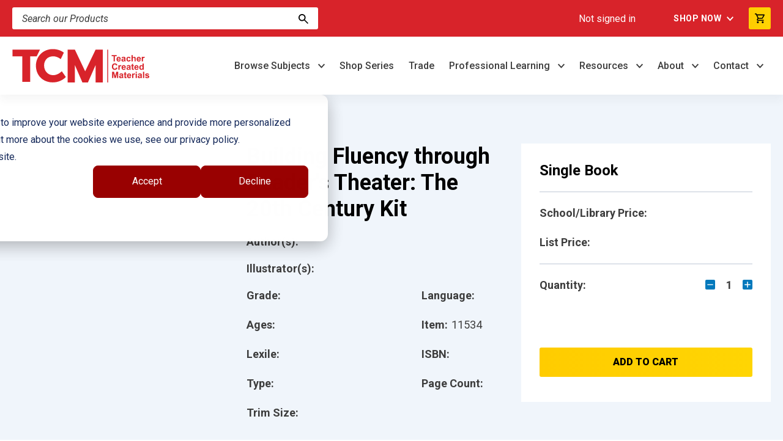

--- FILE ---
content_type: text/html; charset=UTF-8
request_url: https://www.teachercreatedmaterials.com/products/building-fluency-through-readers-theater-the-20th-century-kit-11534?list=Kits+from+this+series
body_size: 25032
content:
<!doctype html><html lang="en"><head>
        <meta charset="utf-8">
        <link rel="preconnect" href="https://www.googletagmanager.com/">
        <link rel="preconnect" href="https://static.hsappstatic.net/" crossorigin>
        <link rel="dns-prefetch" href="https://static.hsappstatic.net/">
        <link rel="preconnect" href="https://302335.fs1.hubspotusercontent-na1.net/" crossorigin>
        <link rel="dns-prefetch" href="https://302335.fs1.hubspotusercontent-na1.net/">
        <link rel="preconnect" href="https://js.hsleadflows.net/" crossorigin>
        <link rel="dns-prefetch" href="https://js.hsleadflows.net/">
        
        <title>Building Fluency through Reader's Theater: The 20th Century Kit</title>
        <link rel="shortcut icon" href="https://www.teachercreatedmaterials.com/hubfs/Web%20Assets%202023/TCM%20Design%20Assets/FooterLogo_TCM.svg">
        <meta name="description" content="Explore a diverse range of educational products for early childhood literacy, social-emotional learning, and differentiated instruction.">
        
        <link rel="preload" href="https://fonts.googleapis.com/css2?family=Roboto:ital,wght@0,300;0,400;0,500;0,700;0,900;1,300;1,400;1,500;1,700;1,900&amp;display=swap" as="style">
        <link rel="stylesheet" href="https://fonts.googleapis.com/css2?family=Roboto:ital,wght@0,300;0,400;0,500;0,700;0,900;1,300;1,400;1,500;1,700;1,900&amp;display=swap">
        <meta name="viewport" content="width=device-width, initial-scale=1">

    
    <meta property="og:description" content="Explore a diverse range of educational products for early childhood literacy, social-emotional learning, and differentiated instruction.">
    <meta property="og:title" content="Building Fluency through Reader's Theater: The 20th Century Kit">
    <meta name="twitter:description" content="Explore a diverse range of educational products for early childhood literacy, social-emotional learning, and differentiated instruction.">
    <meta name="twitter:title" content="Building Fluency through Reader's Theater: The 20th Century Kit">

    

    
    <style>
a.cta_button{-moz-box-sizing:content-box !important;-webkit-box-sizing:content-box !important;box-sizing:content-box !important;vertical-align:middle}.hs-breadcrumb-menu{list-style-type:none;margin:0px 0px 0px 0px;padding:0px 0px 0px 0px}.hs-breadcrumb-menu-item{float:left;padding:10px 0px 10px 10px}.hs-breadcrumb-menu-divider:before{content:'›';padding-left:10px}.hs-featured-image-link{border:0}.hs-featured-image{float:right;margin:0 0 20px 20px;max-width:50%}@media (max-width: 568px){.hs-featured-image{float:none;margin:0;width:100%;max-width:100%}}.hs-screen-reader-text{clip:rect(1px, 1px, 1px, 1px);height:1px;overflow:hidden;position:absolute !important;width:1px}
</style>

<link class="hs-async-css" rel="preload" href="https://www.teachercreatedmaterials.com/hubfs/hub_generated/template_assets/1/176152621742/1755264799732/template_styles.min.css" as="style" onload="this.onload=null;this.rel='stylesheet'">
<noscript><link rel="stylesheet" href="https://www.teachercreatedmaterials.com/hubfs/hub_generated/template_assets/1/176152621742/1755264799732/template_styles.min.css"></noscript>
<link rel="stylesheet" href="https://www.teachercreatedmaterials.com/hubfs/hub_generated/module_assets/1/176152621703/1761667228330/module_u4m-header.min.css">
<link rel="stylesheet" href="https://www.teachercreatedmaterials.com/hubfs/hub_generated/module_assets/1/177176099627/1761141458574/module_u4m-product-listing.min.css">
<link class="hs-async-css" rel="preload" href="https://www.teachercreatedmaterials.com/hubfs/hub_generated/module_assets/1/176152621698/1755264789532/module_u4m-footer.min.css" as="style" onload="this.onload=null;this.rel='stylesheet'">
<noscript><link rel="stylesheet" href="https://www.teachercreatedmaterials.com/hubfs/hub_generated/module_assets/1/176152621698/1755264789532/module_u4m-footer.min.css"></noscript>
    

    
<!--  Added by GoogleAnalytics4 integration -->
<script>
var _hsp = window._hsp = window._hsp || [];
window.dataLayer = window.dataLayer || [];
function gtag(){dataLayer.push(arguments);}

var useGoogleConsentModeV2 = true;
var waitForUpdateMillis = 1000;


if (!window._hsGoogleConsentRunOnce) {
  window._hsGoogleConsentRunOnce = true;

  gtag('consent', 'default', {
    'ad_storage': 'denied',
    'analytics_storage': 'denied',
    'ad_user_data': 'denied',
    'ad_personalization': 'denied',
    'wait_for_update': waitForUpdateMillis
  });

  if (useGoogleConsentModeV2) {
    _hsp.push(['useGoogleConsentModeV2'])
  } else {
    _hsp.push(['addPrivacyConsentListener', function(consent){
      var hasAnalyticsConsent = consent && (consent.allowed || (consent.categories && consent.categories.analytics));
      var hasAdsConsent = consent && (consent.allowed || (consent.categories && consent.categories.advertisement));

      gtag('consent', 'update', {
        'ad_storage': hasAdsConsent ? 'granted' : 'denied',
        'analytics_storage': hasAnalyticsConsent ? 'granted' : 'denied',
        'ad_user_data': hasAdsConsent ? 'granted' : 'denied',
        'ad_personalization': hasAdsConsent ? 'granted' : 'denied'
      });
    }]);
  }
}

gtag('js', new Date());
gtag('set', 'developer_id.dZTQ1Zm', true);
gtag('config', 'G-NYWVS087NK');
</script>
<script async src="https://www.googletagmanager.com/gtag/js?id=G-NYWVS087NK"></script>

<!-- /Added by GoogleAnalytics4 integration -->

<!--  Added by GoogleTagManager integration -->
<script>
var _hsp = window._hsp = window._hsp || [];
window.dataLayer = window.dataLayer || [];
function gtag(){dataLayer.push(arguments);}

var useGoogleConsentModeV2 = true;
var waitForUpdateMillis = 1000;



var hsLoadGtm = function loadGtm() {
    if(window._hsGtmLoadOnce) {
      return;
    }

    if (useGoogleConsentModeV2) {

      gtag('set','developer_id.dZTQ1Zm',true);

      gtag('consent', 'default', {
      'ad_storage': 'denied',
      'analytics_storage': 'denied',
      'ad_user_data': 'denied',
      'ad_personalization': 'denied',
      'wait_for_update': waitForUpdateMillis
      });

      _hsp.push(['useGoogleConsentModeV2'])
    }

    (function(w,d,s,l,i){w[l]=w[l]||[];w[l].push({'gtm.start':
    new Date().getTime(),event:'gtm.js'});var f=d.getElementsByTagName(s)[0],
    j=d.createElement(s),dl=l!='dataLayer'?'&l='+l:'';j.async=true;j.src=
    'https://www.googletagmanager.com/gtm.js?id='+i+dl;f.parentNode.insertBefore(j,f);
    })(window,document,'script','dataLayer','GTM-NNPMDW');

    window._hsGtmLoadOnce = true;
};

_hsp.push(['addPrivacyConsentListener', function(consent){
  if(consent.allowed || (consent.categories && consent.categories.analytics)){
    hsLoadGtm();
  }
}]);

</script>

<!-- /Added by GoogleTagManager integration -->

    <link rel="canonical" href="https://www.teachercreatedmaterials.com/products/building-fluency-through-readers-theater-the-20th-century-kit-11534">

<!-- Hotjar Tracking Code for teachercreatedmaterials.com -->
<script> (function (h, o, t, j, a, r) { h.hj = h.hj || function () { (h.hj.q = h.hj.q || []).push(arguments) }; h._hjSettings = { hjid: 978074, hjsv: 6 }; a = o.getElementsByTagName('head')[0]; r = o.createElement('script'); r.async = 1; r.src = t + h._hjSettings.hjid + j + h._hjSettings.hjsv; a.appendChild(r); })(window, document, 'https://static.hotjar.com/c/hotjar-', '.js?sv='); </script>


<!-- Google tag (gtag.js) -->
<script async src="https://www.googletagmanager.com/gtag/js?id=AW-1065655268"></script>
<script>
  window.dataLayer = window.dataLayer || [];
  function gtag(){dataLayer.push(arguments);}
  gtag('js', new Date());

  gtag('config', 'AW-1065655268');
</script>
<meta property="og:url" content="https://www.teachercreatedmaterials.com/products/building-fluency-through-readers-theater-the-20th-century-kit-11534">
<meta name="twitter:card" content="summary">
<meta http-equiv="content-language" content="en">





<!-- Google tag (gtag.js) -->
<script async src="https://www.googletagmanager.com/gtag/js?id=G-NYWVS087NK"></script>
<script>
  window.dataLayer = window.dataLayer || [];
  function gtag(){dataLayer.push(arguments);}
  gtag('js', new Date());

  gtag('config', 'G-NYWVS087NK');
</script>
    <meta name="generator" content="HubSpot"></head>

    <body class="  hs-content-id-183469159341 hs-site-page page  ">
<!--  Added by GoogleTagManager integration -->
<noscript><iframe src="https://www.googletagmanager.com/ns.html?id=GTM-NNPMDW" height="0" width="0" style="display:none;visibility:hidden"></iframe></noscript>

<!-- /Added by GoogleTagManager integration -->

        
            <div id="hs_cos_wrapper_u4m-header" class="hs_cos_wrapper hs_cos_wrapper_widget hs_cos_wrapper_type_module" style="" data-hs-cos-general-type="widget" data-hs-cos-type="module"><header class="u4m-header">
  <a class="skip-to-content-link" href="#main-content">Skip to content</a>

  


  
  <div class="top-navigation">
    <div class="inner">
      <div class="search-container">
        <div class="hs-search-field">
  <div class="hs-search-field__bar">
    <form action="/search-results">
      <input type="text" class="hs-search-field__input search-input" name="term" autocomplete="off" aria-label="Search" placeholder="Search our Products">

        
        

      <button aria-label="Search" class="search-button">
      <i class="icon" aria-hidden="true"><img src="https://www.teachercreatedmaterials.com/hubfs/TCM-SRW-Unified4/elements/searchGlass.svg" width="16" height="16" alt="search"></i>
      </button>
    </form>
  </div>
  
</div>
      </div>
      <div class="links-container">
        <span class="logged-in-status"></span>
        <div class="link-group">
          <span id="hs_cos_wrapper_u4m-header_" class="hs_cos_wrapper hs_cos_wrapper_widget hs_cos_wrapper_type_menu" style="" data-hs-cos-general-type="widget" data-hs-cos-type="menu"><div id="hs_menu_wrapper_u4m-header_" class="hs-menu-wrapper active-branch flyouts hs-menu-flow-horizontal" role="navigation" data-sitemap-name="default" data-menu-id="176261845829" aria-label="Navigation Menu">
 <ul role="menu">
  <li class="hs-menu-item hs-menu-depth-1 hs-item-has-children" role="none"><a href="javascript:;" aria-haspopup="true" aria-expanded="false" role="menuitem">Shop Now</a>
   <ul role="menu" class="hs-menu-children-wrapper">
    <li class="hs-menu-item hs-menu-depth-2" role="none"><a href="https://www.teachercreatedmaterials.com/register" role="menuitem">Create Account</a></li>
    <li class="hs-menu-item hs-menu-depth-2" role="none"><a href="javascript:;" role="menuitem">Sign In</a></li>
    <li class="hs-menu-item hs-menu-depth-2" role="none"><a href="https://www.teachercreatedmaterials.com/submit-purchase-order" role="menuitem">Upload PO</a></li>
   </ul></li>
 </ul>
</div></span>
          <div class="cart-btn">
            <button class="button-cta cart-button">
              <img alt="view-cart" width="16" height="16" aria-label="View Cart Button" src="/hubfs/40860384/TCM-SRW-Unified4/elements/cart-icon.svg">
            </button>
          </div>
        </div>   
      </div>
    </div>
  </div>

    
    <div class="main-nav inner">
    <div class="logo">
      
      
      
      <a href="https://www.teachercreatedmaterials.com/?hsLang=en">
        <img src="https://www.teachercreatedmaterials.com/hubfs/TCM-SRW-Unified4/branding/primary-logos/Teacher%20Created%20Materials%20Logo%20-%20Navigation.svg" width="225" height="55" alt="Teacher Created Materials Logo - Navigation">
      </a>
      
    </div>
      
      
    <div class="menu">
     
      <div class="menu-item">
        <div class="top-level-link ">
          <!-- Parent Link / top-level-item -->
          
          
          <a class="parent-link  has-dropdown" href="https://www.teachercreatedmaterials.com/subject-areas?hsLang=en">
          Browse Subjects
          </a>
        </div>
       
        <div class="dropdown-container column-count-4">
          <div class="dropdown-outer">
            
            <div class="dropdown-inner">
              
              <div class="column ">
                  
                
                  
                  
                  <a class="child-link   has-children" href="https://www.teachercreatedmaterials.com/subject/ela-literacy?hsLang=en">
                    ELA / Literacy
                  </a>
                  
                  
                    
                      
                      
                      <a class="sublink" href="https://www.teachercreatedmaterials.com/subject/ela-literacy/content-knowledge?hsLang=en">
                        Content Knowledge
                      </a>
                    
                      
                      
                      <a class="sublink" href="https://www.teachercreatedmaterials.com/subject/ela-literacy/foundational-skills?hsLang=en">
                        Foundational Skills
                      </a>
                    
                      
                      
                      <a class="sublink" href="https://www.teachercreatedmaterials.com/subject/ela-literacy/literature?hsLang=en">
                        Literature
                      </a>
                    
                      
                      
                      <a class="sublink" href="https://www.teachercreatedmaterials.com/subject/ela-literacy/reading-comprehension?hsLang=en">
                        Reading Comprehension
                      </a>
                    
                      
                      
                      <a class="sublink" href="https://www.teachercreatedmaterials.com/readers?hsLang=en" target="_blank" rel="noopener">
                        Readers
                      </a>
                    
                      
                      
                      <a class="sublink" href="https://www.teachercreatedmaterials.com/subject/ela-literacy/vocabulary?hsLang=en">
                        Vocabulary
                      </a>
                    
                      
                      
                      <a class="sublink" href="https://www.teachercreatedmaterials.com/subject/ela-literacy/writing?hsLang=en">
                        Writing
                      </a>
                    
                  
                
              </div>
              
              <div class="column ">
                  
                
                  
                  
                  <a class="child-link  " href="https://www.teachercreatedmaterials.com/subject/at-home-learning?hsLang=en">
                    At-Home Learning
                  </a>
                  
                  
                
                  
                  
                  <a class="child-link  " href="https://www.teachercreatedmaterials.com/subject/culturally-and-linguistically-responsive-teaching?hsLang=en">
                    Culturally and Linguistically Responsive Teaching
                  </a>
                  
                  
                
                  
                  
                  <a class="child-link  " href="https://www.teachercreatedmaterials.com/subject/early-childhood?hsLang=en">
                    Early Childhood Education
                  </a>
                  
                  
                
                  
                  
                  <a class="child-link  " href="https://www.teachercreatedmaterials.com/subject/ell-esl-eld?hsLang=en">
                    ELL/ESL/ELD
                  </a>
                  
                  
                
                  
                  
                  <a class="child-link  " href="https://www.teachercreatedmaterials.com/subject/gifted-special-education?hsLang=en">
                    Gifted &amp; Special Education
                  </a>
                  
                  
                
                  
                  
                  <a class="child-link  " href="https://www.teachercreatedmaterials.com/subject/intervention?hsLang=en">
                    Intervention
                  </a>
                  
                  
                
              </div>
              
              <div class="column ">
                  
                
                  
                  
                  <a class="child-link  " href="https://www.teachercreatedmaterials.com/subject/mathematics?hsLang=en">
                    Mathematics
                  </a>
                  
                  
                
                  
                  
                  <a class="child-link  " href="https://www.teachercreatedmaterials.com/subject/professional-development?hsLang=en">
                    Professional Resources
                  </a>
                  
                  
                
                  
                  
                  <a class="child-link  " href="https://www.teachercreatedmaterials.com/subject/science-steam?hsLang=en">
                    Science/STEAM
                  </a>
                  
                  
                
                  
                  
                  <a class="child-link  " href="https://www.teachercreatedmaterials.com/subject/social-studies?hsLang=en">
                    Social Studies
                  </a>
                  
                  
                
                  
                  
                  <a class="child-link  " href="https://www.teachercreatedmaterials.com/subject/spanish-resources?hsLang=en">
                    Spanish Resources
                  </a>
                  
                  
                
                  
                  
                  <a class="child-link  " href="https://www.teachercreatedmaterials.com/series/summer-scholars?hsLang=en">
                    Summer School
                  </a>
                  
                  
                
                  
                  
                  <a class="child-link  " href="https://www.teachercreatedmaterials.com/subject/test-prep?hsLang=en">
                    Test Prep
                  </a>
                  
                  
                
              </div>
              
              <div class="column ">
                  
                
                  
                  
                  <a class="child-link   has-children" href="https://www.teachercreatedmaterials.com/subject/social-emotional-learning?hsLang=en">
                    Social-Emotional Learning
                  </a>
                  
                  
                    
                      
                      
                      <a class="sublink" href="https://www.teachercreatedmaterials.com/subject/social-emotional-learning/behavior-self-regulation?hsLang=en">
                        Behavior &amp; Self Regulation
                      </a>
                    
                      
                      
                      <a class="sublink" href="https://www.teachercreatedmaterials.com/subject/social-emotional-learning/bullying-prevention-conflict-resolution?hsLang=en">
                        Bullying Prevention &amp; Conflict Resolution
                      </a>
                    
                      
                      
                      <a class="sublink" href="https://www.teachercreatedmaterials.com/subject/social-emotional-learning/life-skills?hsLang=en">
                        Life Skills
                      </a>
                    
                      
                      
                      <a class="sublink" href="https://www.teachercreatedmaterials.com/subject/social-emotional-learning/social-skills?hsLang=en">
                        Social Skills
                      </a>
                    
                      
                      
                      <a class="sublink" href="https://www.teachercreatedmaterials.com/subject/social-emotional-learning/emotions-feelings?hsLang=en">
                        Emotions &amp; Feelings
                      </a>
                    
                      
                      
                      <a class="sublink" href="https://www.teachercreatedmaterials.com/subject/social-emotional-learning/tough-topics?hsLang=en">
                        Tough Topics
                      </a>
                    
                  
                
                  
                  
                  <a class="child-link  " href="https://www.teachercreatedmaterials.com/series-listing?hsLang=en">
                    Series Listing by Brand
                  </a>
                  
                  
                
                  
                  
                  <a class="child-link  " href="https://www.teachercreatedmaterials.com/contributor-search?hsLang=en">
                    Search by Author or Illustrator
                  </a>
                  
                  
                
              </div>
              
            </div>
            
          </div>
        </div>
        
        
      </div> 
     
      <div class="menu-item">
        <div class="top-level-link ">
          <!-- Parent Link / top-level-item -->
          
          
          <a class="parent-link " href="https://www.teachercreatedmaterials.com/series-listing?hsLang=en">
          Shop Series
          </a>
        </div>
       
        
      </div> 
     
      <div class="menu-item">
        <div class="top-level-link ">
          <!-- Parent Link / top-level-item -->
          
          
          <a class="parent-link " href="https://www.teachercreatedmaterials.com/trade?hsLang=en">
          Trade
          </a>
        </div>
       
        
      </div> 
     
      <div class="menu-item">
        <div class="top-level-link ">
          <!-- Parent Link / top-level-item -->
          
          
          <a class="parent-link  has-dropdown" href="https://www.teachercreatedmaterials.com/professional-learning?hsLang=en">
          Professional Learning
          </a>
        </div>
       
        <div class="dropdown-container column-count-1">
          <div class="dropdown-outer">
            
            <div class="dropdown-inner">
              
              <div class="column ">
                  
                
                  
                  
                  <a class="child-link  " href="https://www.teachercreatedmaterials.com/subject/professional-development?hsLang=en">
                    Resources
                  </a>
                  
                  
                
                  
                  
                  <a class="child-link  " href="https://www.teachercreatedmaterials.com/professional-learning?hsLang=en">
                    Services Overview
                  </a>
                  
                  
                
                  
                  
                  <a class="child-link  " href="https://www.teachercreatedmaterials.com/presenters?hsLang=en">
                    Our Presenters
                  </a>
                  
                  
                
                  
                  
                  <a class="child-link  " href="https://www.teachercreatedmaterials.com/webinars?hsLang=en">
                    Webinars
                  </a>
                  
                  
                
              </div>
              
            </div>
            
          </div>
        </div>
        
        
      </div> 
     
      <div class="menu-item">
        <div class="top-level-link ">
          <!-- Parent Link / top-level-item -->
          
          
          <a class="parent-link  has-dropdown" href="https://www.teachercreatedmaterials.com/resource-center?hsLang=en">
          Resources
          </a>
        </div>
       
        <div class="dropdown-container column-count-1">
          <div class="dropdown-outer">
            
            <div class="dropdown-inner">
              
              <div class="column ">
                  
                
                  
                  
                  <a class="child-link  " href="https://www.teachercreatedmaterials.com/resource-center?hsLang=en">
                    Free Resources
                  </a>
                  
                  
                
                  
                  
                  <a class="child-link  " href="https://www.teachercreatedmaterials.com/blog?hsLang=en">
                    TCM Blog
                  </a>
                  
                  
                
                  
                  
                  <a class="child-link  " href="https://www.teachercreatedmaterials.com/free-spirit-publishing/blog?hsLang=en">
                    Free Spirit Publishing Blog
                  </a>
                  
                  
                
                  
                  
                  <a class="child-link  " href="https://www.teachercreatedmaterials.com/plc-guides?hsLang=en">
                    PLC Guides
                  </a>
                  
                  
                
                  
                  
                  <a class="child-link  " href="https://www.teachercreatedmaterials.com/leaders-guides?hsLang=en">
                    Leader's Guides
                  </a>
                  
                  
                
              </div>
              
            </div>
            
          </div>
        </div>
        
        
      </div> 
     
      <div class="menu-item">
        <div class="top-level-link ">
          <!-- Parent Link / top-level-item -->
          
          
          <a class="parent-link  has-dropdown" href="https://www.teachercreatedmaterials.com/about-us?hsLang=en">
          About
          </a>
        </div>
       
        <div class="dropdown-container column-count-1">
          <div class="dropdown-outer">
            
            <div class="dropdown-inner">
              
              <div class="column ">
                  
                
                  
                  
                  <a class="child-link  " href="https://www.teachercreatedmaterials.com/about-us?hsLang=en">
                    About Us
                  </a>
                  
                  
                
                  
                  
                  <a class="child-link  " href="https://www.teachercreatedmaterials.com/our-trademarks?hsLang=en">
                    Our Trademarks
                  </a>
                  
                  
                
                  
                  
                  <a class="child-link  " href="https://www.teachercreatedmaterials.com/submission-guidelines?hsLang=en">
                    Manuscript Submissions &amp; Writing Contests
                  </a>
                  
                  
                
                  
                  
                  <a class="child-link  " href="https://www.teachercreatedmaterials.com/careers?hsLang=en">
                    Careers
                  </a>
                  
                  
                
                  
                  
                  <a class="child-link  " href="https://www.teachercreatedmaterials.com/community-involvement?hsLang=en">
                    Community Involvement
                  </a>
                  
                  
                
                  
                  
                  <a class="child-link  " href="https://www.teachercreatedmaterials.com/tcm-news-and-press-releases?hsLang=en">
                    TCM News &amp; Events
                  </a>
                  
                  
                
              </div>
              
            </div>
            
          </div>
        </div>
        
        
      </div> 
     
      <div class="menu-item">
        <div class="top-level-link ">
          <!-- Parent Link / top-level-item -->
          
          
          <a class="parent-link  has-dropdown" href="https://www.teachercreatedmaterials.com/contact?hsLang=en">
          Contact
          </a>
        </div>
       
        <div class="dropdown-container column-count-1">
          <div class="dropdown-outer">
            
            <div class="dropdown-inner">
              
              <div class="column ">
                  
                
                  
                  
                  <a class="child-link  " href="https://www.teachercreatedmaterials.com/contact?hsLang=en">
                    Contact Us
                  </a>
                  
                  
                
                  
                  
                  <a class="child-link  " href="https://www.teachercreatedmaterials.com/customer-service?hsLang=en">
                    Customer Service
                  </a>
                  
                  
                
                  
                  
                  <a class="child-link  " href="https://www.teachercreatedmaterials.com/distributors-international?hsLang=en">
                    Distributors/International
                  </a>
                  
                  
                
                  
                  
                  <a class="child-link  " href="https://www.teachercreatedmaterials.com/catalogs?hsLang=en">
                    Catalogs View/Request
                  </a>
                  
                  
                
                  
                  
                  <a class="child-link  " href="https://www.teachercreatedmaterials.com/faqs?hsLang=en">
                    FAQs
                  </a>
                  
                  
                
              </div>
              
            </div>
            
          </div>
        </div>
        
        
      </div> 
     
    </div>
      
      
  

    <button class="hamburger-toggle x2"><span class="lines"></span></button>
    <div class="offscreen-menu">
      <div class="content">
        <div class="mobile-search">
        <div class="hs-search-field">
  <div class="hs-search-field__bar">
    <form action="/search-results">
      <input type="text" class="hs-search-field__input search-input" name="term" autocomplete="off" aria-label="Search" placeholder="Search our Products">

        
        

      <button aria-label="Search" class="search-button">
      <i class="icon" aria-hidden="true"><img src="https://www.teachercreatedmaterials.com/hubfs/TCM-SRW-Unified4/elements/searchGlass.svg" width="16" height="16" alt="search"></i>
      </button>
    </form>
  </div>
  
</div>
        </div>   
        <div class="mobile-menu">
        <span id="hs_cos_wrapper_u4m-header_" class="hs_cos_wrapper hs_cos_wrapper_widget hs_cos_wrapper_type_menu" style="" data-hs-cos-general-type="widget" data-hs-cos-type="menu"><div id="hs_menu_wrapper_u4m-header_" class="hs-menu-wrapper active-branch no-flyouts hs-menu-flow-vertical" role="navigation" data-sitemap-name="default" data-menu-id="181947124110" aria-label="Navigation Menu">
 <ul role="menu">
  <li class="hs-menu-item hs-menu-depth-1 hs-item-has-children" role="none"><a href="https://www.teachercreatedmaterials.com/subject-areas" aria-haspopup="true" aria-expanded="false" role="menuitem">Browse Subjects</a>
   <ul role="menu" class="hs-menu-children-wrapper">
    <li class="hs-menu-item hs-menu-depth-2" role="none"><a href="https://www.teachercreatedmaterials.com/subject-areas" role="menuitem">All Subjects</a></li>
    <li class="hs-menu-item hs-menu-depth-2" role="none"><a href="https://www.teachercreatedmaterials.com/subject/ela-literacy" role="menuitem">ELA/Literacy</a></li>
    <li class="hs-menu-item hs-menu-depth-2" role="none"><a href="https://www.teachercreatedmaterials.com/subject/at-home-learning" role="menuitem">At-Home Learning</a></li>
    <li class="hs-menu-item hs-menu-depth-2" role="none"><a href="https://www.teachercreatedmaterials.com/subject/culturally-and-linguistically-responsive-teaching" role="menuitem">Culturally and Linguistically Responsive Teaching</a></li>
    <li class="hs-menu-item hs-menu-depth-2" role="none"><a href="https://www.teachercreatedmaterials.com/subject/early-childhood" role="menuitem">Early Childhood Education</a></li>
    <li class="hs-menu-item hs-menu-depth-2" role="none"><a href="https://www.teachercreatedmaterials.com/subject/ell-esl-eld" role="menuitem">ELL/ESL/ELD</a></li>
    <li class="hs-menu-item hs-menu-depth-2" role="none"><a href="https://www.teachercreatedmaterials.com/subject/gifted-special-education" role="menuitem">Gifted &amp; Special Education</a></li>
    <li class="hs-menu-item hs-menu-depth-2" role="none"><a href="https://www.teachercreatedmaterials.com/subject/intervention" role="menuitem">Intervention</a></li>
    <li class="hs-menu-item hs-menu-depth-2" role="none"><a href="https://www.teachercreatedmaterials.com/subject/mathematics" role="menuitem">Mathematics</a></li>
    <li class="hs-menu-item hs-menu-depth-2" role="none"><a href="https://www.teachercreatedmaterials.com/subject/professional-development" role="menuitem">Professional Development</a></li>
    <li class="hs-menu-item hs-menu-depth-2" role="none"><a href="https://www.teachercreatedmaterials.com/subject/science-steam" role="menuitem">Science/STEAM</a></li>
    <li class="hs-menu-item hs-menu-depth-2" role="none"><a href="https://www.teachercreatedmaterials.com/subject/social-studies" role="menuitem">Social Studies</a></li>
    <li class="hs-menu-item hs-menu-depth-2" role="none"><a href="https://www.teachercreatedmaterials.com/subject/spanish-resources" role="menuitem">Spanish Resources</a></li>
    <li class="hs-menu-item hs-menu-depth-2" role="none"><a href="https://www.teachercreatedmaterials.com/subject/test-prep" role="menuitem">Test Prep</a></li>
    <li class="hs-menu-item hs-menu-depth-2" role="none"><a href="https://www.teachercreatedmaterials.com/subject/social-emotional-learning" role="menuitem">Social-Emotional Learning</a></li>
    <li class="hs-menu-item hs-menu-depth-2" role="none"><a href="https://www.teachercreatedmaterials.com/contributor-search" role="menuitem">Search by Author or Illustrator</a></li>
   </ul></li>
  <li class="hs-menu-item hs-menu-depth-1" role="none"><a href="https://www.teachercreatedmaterials.com/series-listing" role="menuitem">Shop Series</a></li>
  <li class="hs-menu-item hs-menu-depth-1" role="none"><a href="https://www.teachercreatedmaterials.com/trade" role="menuitem">Trade</a></li>
  <li class="hs-menu-item hs-menu-depth-1 hs-item-has-children" role="none"><a href="https://www.teachercreatedmaterials.com/professional-learning" aria-haspopup="true" aria-expanded="false" role="menuitem">Professional Learning</a>
   <ul role="menu" class="hs-menu-children-wrapper">
    <li class="hs-menu-item hs-menu-depth-2" role="none"><a href="https://www.teachercreatedmaterials.com/subject/professional-development" role="menuitem">Resources</a></li>
    <li class="hs-menu-item hs-menu-depth-2" role="none"><a href="https://www.teachercreatedmaterials.com/professional-learning" role="menuitem">Services Overview</a></li>
    <li class="hs-menu-item hs-menu-depth-2" role="none"><a href="https://www.teachercreatedmaterials.com/presenters" role="menuitem">Our Presenters</a></li>
    <li class="hs-menu-item hs-menu-depth-2" role="none"><a href="https://www.teachercreatedmaterials.com/webinars" role="menuitem">Webinars</a></li>
   </ul></li>
  <li class="hs-menu-item hs-menu-depth-1 hs-item-has-children" role="none"><a href="https://www.teachercreatedmaterials.com/resource-center" aria-haspopup="true" aria-expanded="false" role="menuitem">Resources</a>
   <ul role="menu" class="hs-menu-children-wrapper">
    <li class="hs-menu-item hs-menu-depth-2" role="none"><a href="https://www.teachercreatedmaterials.com/resource-center" role="menuitem">Free Resources</a></li>
    <li class="hs-menu-item hs-menu-depth-2" role="none"><a href="https://www.teachercreatedmaterials.com/blog" role="menuitem">TCM Blog</a></li>
    <li class="hs-menu-item hs-menu-depth-2" role="none"><a href="https://www.teachercreatedmaterials.com/free-spirit-publishing/blog" role="menuitem">Free Spirit Publishing Blog</a></li>
    <li class="hs-menu-item hs-menu-depth-2" role="none"><a href="https://www.teachercreatedmaterials.com/plc-guides" role="menuitem">PLC Guides</a></li>
    <li class="hs-menu-item hs-menu-depth-2" role="none"><a href="https://www.teachercreatedmaterials.com/leaders-guides" role="menuitem">Leader's Guides</a></li>
   </ul></li>
  <li class="hs-menu-item hs-menu-depth-1 hs-item-has-children" role="none"><a href="https://www.teachercreatedmaterials.com/about-us" aria-haspopup="true" aria-expanded="false" role="menuitem">About Us</a>
   <ul role="menu" class="hs-menu-children-wrapper">
    <li class="hs-menu-item hs-menu-depth-2" role="none"><a href="https://www.teachercreatedmaterials.com/about-us" role="menuitem">About Us</a></li>
    <li class="hs-menu-item hs-menu-depth-2" role="none"><a href="https://www.teachercreatedmaterials.com/our-trademarks" role="menuitem">Our Trademarks</a></li>
    <li class="hs-menu-item hs-menu-depth-2" role="none"><a href="https://www.teachercreatedmaterials.com/submission-guidelines" role="menuitem">Manuscript Submissions &amp; Writing Contests</a></li>
    <li class="hs-menu-item hs-menu-depth-2" role="none"><a href="https://www.teachercreatedmaterials.com/careers" role="menuitem">Careers</a></li>
    <li class="hs-menu-item hs-menu-depth-2" role="none"><a href="https://www.teachercreatedmaterials.com/community-involvement" role="menuitem">Community Involvement</a></li>
    <li class="hs-menu-item hs-menu-depth-2" role="none"><a href="https://www.teachercreatedmaterials.com/press-releases-news" role="menuitem">TCM News &amp; Events</a></li>
   </ul></li>
  <li class="hs-menu-item hs-menu-depth-1 hs-item-has-children" role="none"><a href="https://www.teachercreatedmaterials.com/contact" aria-haspopup="true" aria-expanded="false" role="menuitem">Contact Us</a>
   <ul role="menu" class="hs-menu-children-wrapper">
    <li class="hs-menu-item hs-menu-depth-2" role="none"><a href="https://www.teachercreatedmaterials.com/contact" role="menuitem">Contact Us</a></li>
    <li class="hs-menu-item hs-menu-depth-2" role="none"><a href="https://www.teachercreatedmaterials.com/customer-service" role="menuitem">Customer Service</a></li>
    <li class="hs-menu-item hs-menu-depth-2" role="none"><a href="https://www.teachercreatedmaterials.com/distributors-international" role="menuitem">Distributors/International</a></li>
    <li class="hs-menu-item hs-menu-depth-2" role="none"><a href="https://www.teachercreatedmaterials.com/catalogs" role="menuitem">Catalogs View/Request</a></li>
    <li class="hs-menu-item hs-menu-depth-2" role="none"><a href="https://www.teachercreatedmaterials.com/faqs" role="menuitem">FAQs</a></li>
   </ul></li>
 </ul>
</div></span>
          </div>
        
      </div>
    </div>
  </div>
</header>

<div class="u4-cart-drawer">
  <div class="u4-cart-drawer__header">
    <h5 class="u4-cart-drawer__title">Your Cart</h5>
    <button class="u4-cart-drawer__close">
      <i class="icon "><img alt="close-cart" src="https://www.teachercreatedmaterials.com/hubfs/TCM-SRW-Unified4/elements/cartClose.svg" width="15" height="20"></i>
    </button>
  </div>
  <div class="u4-cart-drawer__body">
    <div class="u4-cart-drawer__items">
      
    </div>
    <div class="u4-cart-drawer__footer">
      <p class="u4-cart-drawer__total">Total: <span id="cart-total">$</span></p>
      <button class="u4-cart-drawer__checkout">Checkout</button>
    </div>
  </div>
</div>

</div>
        

        
  <main id="main-content">
    <span id="hs_cos_wrapper_flexible_column" class="hs_cos_wrapper hs_cos_wrapper_widget_container hs_cos_wrapper_type_widget_container" style="" data-hs-cos-general-type="widget_container" data-hs-cos-type="widget_container"><div id="hs_cos_wrapper_widget_1728066390095" class="hs_cos_wrapper hs_cos_wrapper_widget hs_cos_wrapper_type_module" style="" data-hs-cos-general-type="widget" data-hs-cos-type="module">



<section id="widget_1728066390095" class="u4m-product-listing widget_1728066390095 top-margin-default bottom-margin-default top-padding-small bottom-padding-default">



  
  




<div class="overlay" style="background-color:rgba(#null,0.0)">
</div>


  <div class="inner">
  
    
     
      
      
      <div class="product-details">
        <div class="product-detail-left-col">
          <div class="product-image">
            
            <img src="" alt="">
            
            <span class="tag sole-source">Sole Source</span>
          </div>
          <div class="product-links">
            <a href="#" class="look-inside" target="_blank" style="display: none;">Look Inside</a>
            <a href="#" class="google-preview" style="display: none;"><img src="https://www.teachercreatedmaterials.com/hubfs/TCM-SRW-Unified4/shopify/google-preview.png"></a> 
          </div>  
          
        </div>
        <div class="product-detail-center-col">
          <h3>Building Fluency through Reader's Theater: The 20th Century Kit</h3>
          <p class="subheading"></p>

          <div class="two-col">
            <div class="left">
              <p class="grade"><span>Grade:</span></p>
              <p class="ages"><span>Ages:</span></p>
              <p class="lexile"><span>Lexile:</span></p>
              <p class="format"><span>Type:</span></p>
              <p class="trim-size"><span>Trim Size:</span></p>
            </div>
            <div class="right">
              <p class="language"><span>Language:</span></p>
              
              <p class="item"><span>Item:</span>11534</p>
              <p class="isbn"><span>ISBN:</span></p>
              <p class="page-count"><span>Page Count:</span></p>
            </div>
          </div>
          
          
          
          
          <p class="authors"><span>Author(s):</span></p>
          <p class="illustrator"><span>Illustrator(s): </span></p>
          <div class="details">
            
          </div>
          
          <button class="read-more">Read More</button>
        </div>
        <div class="product-detail-right-col">
          <div class="inner">
            <div class="product-type"><h5>Single Book</h5></div>
            <div class="prices">
              <p class="school"><span>School/Library Price:</span></p>
              <p class="list"><span>List Price:</span></p>
            </div>
            <div class="quantity">
              <p>
                <span>Quantity:</span>
                <span>
                  <i id="minus" class="icon minus">
                    <img alt="minus" width="16" height="16" src="https://www.teachercreatedmaterials.com/hubfs/TCM-SRW-Unified4/elements/cartMinus.svg">
                  </i>
                  <span id="quantity">1</span>
                  <i id="plus" class="icon plus">
                  <img alt="plus" width="16" height="16" src="https://www.teachercreatedmaterials.com/hubfs/TCM-SRW-Unified4/elements/cartPlus.svg">
                  </i>
                </span>
              </p>
            </div>
            <div class="checkout-buttons">
              <button class="add-to-cart" onclick="addCart();">Add to Cart</button>
            </div>  
          </div>
        </div>
      </div>

      <div class="more-product-details">
        <div class="more-product-details-top-row">
          <div class="more-product-details-left-col" id="description">
            <div class="more-product-details-left-col-inner">
              <h4>Description</h4>
              <div class="description">
                <p class="description-text"></p>
              </div>
            </div>
          </div>
          <div class="more-product-details-right-col">
            <div class="more-product-details-right-col-inner" style="display: none;">
              <div class="row" style="display: none;">
                <span class="key">Item:</span>
                <span class="value item"></span>
              </div>
              <div class="row" style="display: none;">
                <span class="key">ISBN:</span>
                <span class="value isbn"></span>
              </div>
              <div class="row" style="display: none;">
                <span class="key">Grades:</span>
                <span class="value grades"></span>
              </div>
              <div class="row" style="display: none;">
                <span class="key">Ages:</span>
                <span class="value ages"></span>
              </div>
              <div class="row">
                <span class="key">Page Count:</span>
                <span class="value page-count"></span>
              </div>
              <div class="row">
                <span class="key">Language:</span>
                <span class="value language"></span>
              </div>
              <div class="row">
                <span class="key">Size:</span>
                <span class="value size"></span>
              </div>
            </div>
          </div>
        </div>

        <div class="more-product-details-bottom-row" style="display: none;">
          <div class="more-product-details-bottom-row-left awards" style="display: none;">
            <h4>Awards</h4>
            <ul class="awards-list">         
            </ul>
          </div>
          <div class="more-product-details-bottom-row-right reviews" style="display: none;">
            <h4>Reviews</h4>
            <ul class="reviews-list">
            </ul>
          </div>
        </div>

        <div id="viewerCanvas" style="display: none;"></div>
      </div>

      

      



      
    


  </div>
</section></div></span>
  </main>
  


        
            <div id="hs_cos_wrapper_u4m-footer" class="hs_cos_wrapper hs_cos_wrapper_widget hs_cos_wrapper_type_module" style="" data-hs-cos-general-type="widget" data-hs-cos-type="module"><footer class="u4m-footer">

  <div class="inner">
    <div class="menu">
      
      
      
      
      <div class="menu-group">
        
        <div class="parent-item">
          <strong>
            <a class="with-link" href="https://www.teachercreatedmaterials.com/subject-areas?hsLang=en">
              Subjects
            </a>
          </strong>
        </div>
        
        
        <div class="child-columns">
          
          <ul class="column">
            
              
                          
            <li>
              <a class="with-link" href="https://www.teachercreatedmaterials.com/subject/ela-literacy?hsLang=en">
              ELA/Literacy
              </a>            
            </li>
            
              
                          
            <li>
              <a class="with-link" href="https://www.teachercreatedmaterials.com/subject/social-emotional-learning?hsLang=en">
              Social-Emotional Learning
              </a>            
            </li>
            
              
                          
            <li>
              <a class="with-link" href="https://www.teachercreatedmaterials.com/subject/at-home-learning?hsLang=en">
              At-Home Learning
              </a>            
            </li>
            
              
                          
            <li>
              <a class="with-link" href="https://www.teachercreatedmaterials.com/subject/culturally-and-linguistically-responsive-teaching?hsLang=en">
              Culturally &amp; Linguistically Responsive Teaching
              </a>            
            </li>
            
              
                          
            <li>
              <a class="with-link" href="https://www.teachercreatedmaterials.com/subject/early-childhood?hsLang=en">
              Early Childhood Education
              </a>            
            </li>
            
              
                          
            <li>
              <a class="with-link" href="https://www.teachercreatedmaterials.com/subject/ell-esl-eld?hsLang=en">
              ELL / ESL / ELD
              </a>            
            </li>
            
              
                          
            <li>
              <a class="with-link" href="https://www.teachercreatedmaterials.com/subject/gifted-special-education?hsLang=en">
              Gifted &amp; Special Education
              </a>            
            </li>
            
              
                          
            <li>
              <a class="with-link" href="https://www.teachercreatedmaterials.com/subject/mathematics?hsLang=en">
              Mathematics
              </a>            
            </li>
            
              
                          
            <li>
              <a class="with-link" href="https://www.teachercreatedmaterials.com/subject/professional-development?hsLang=en">
              Professional Resources
              </a>            
            </li>
            
              
                          
            <li>
              <a class="with-link" href="https://www.teachercreatedmaterials.com/subject/science-steam?hsLang=en">
              Science/STEAM
              </a>            
            </li>
            
              
                          
            <li>
              <a class="with-link" href="https://www.teachercreatedmaterials.com/subject/social-studies?hsLang=en">
              Social Studies
              </a>            
            </li>
            
              
                          
            <li>
              <a class="with-link" href="https://www.teachercreatedmaterials.com/subject/spanish-resources?hsLang=en">
              Spanish Resources
              </a>            
            </li>
            
              
                          
            <li>
              <a class="with-link" href="https://www.teachercreatedmaterials.com/series/summer-scholars?hsLang=en">
              Summer School
              </a>            
            </li>
            
              
                          
            <li>
              <a class="with-link" href="https://www.teachercreatedmaterials.com/series-listing?hsLang=en">
              Shop Series
              </a>            
            </li>
            
          </ul> 
          
        </div>
       
        
      </div>  
      
      
      
      <div class="menu-group">
        
        <div class="parent-item">
          <strong>
            <a class="with-link" href="https://www.teachercreatedmaterials.com/resource-center?hsLang=en">
              Resources
            </a>
          </strong>
        </div>
        
        
        <div class="child-columns">
          
          <ul class="column">
            
              
                          
            <li>
              <a class="with-link" href="https://www.teachercreatedmaterials.com/academic-intervention?hsLang=en">
              Academic Intervention
              </a>            
            </li>
            
              
                          
            <li>
              <a class="with-link" href="https://www.teachercreatedmaterials.com/parent-engagement?hsLang=en">
              Family Engagement
              </a>            
            </li>
            
              
                          
            <li>
              <a class="with-link" href="https://www.teachercreatedmaterials.com/product-state-correlations?hsLang=en">
              Product &amp; State Correlations
              </a>            
            </li>
            
              
                          
            <li>
              <a class="with-link" href="https://www.teachercreatedmaterials.com/catalogs?hsLang=en">
              Catalogs View/Request
              </a>            
            </li>
            
              
                          
            <li>
              <a class="with-link" href="https://www.teachercreatedmaterials.com/blog?hsLang=en">
              TCM Blog
              </a>            
            </li>
            
              
                          
            <li>
              <a class="with-link" href="https://www.teachercreatedmaterials.com/free-spirit-publishing/blog?hsLang=en">
              Free Spirit Publishing Blog
              </a>            
            </li>
            
              
                          
            <li>
              <a class="with-link" href="https://www.teachercreatedmaterials.com/resource-center?hsLang=en">
              Resource Center
              </a>            
            </li>
            
              
                          
            <li>
              <a class="with-link" href="https://www.teachercreatedmaterials.com/webinars?hsLang=en">
              Webinars
              </a>            
            </li>
            
              
                          
            <li>
              <a class="with-link" href="https://www.teachercreatedmaterials.com/ufli-decodable-books?hsLang=en">
              UFLI Approved Resources
              </a>            
            </li>
            
              
                          
            <li>
              <a class="with-link" href="https://www.teachercreatedmaterials.com/contributor-search?hsLang=en">
              Search by Author or Illustrator
              </a>            
            </li>
            
          </ul> 
          
        </div>
       
        
      </div>  
      
      
      
      <div class="menu-group">
        
        <div class="parent-item">
          <strong>
            <a class="with-link" href="https://www.teachercreatedmaterials.com/about-us?hsLang=en">
              About Us
            </a>
          </strong>
        </div>
        
        
        <div class="child-columns">
          
          <ul class="column">
            
              
                          
            <li>
              <a class="with-link" href="https://www.teachercreatedmaterials.com/about-us?hsLang=en">
              About Us
              </a>            
            </li>
            
              
                          
            <li>
              <a class="with-link" href="https://www.teachercreatedmaterials.com/customer-service?hsLang=en">
              Customer Service
              </a>            
            </li>
            
              
                          
            <li>
              <a class="with-link" href="https://www.teachercreatedmaterials.com/careers?hsLang=en">
              Careers
              </a>            
            </li>
            
              
                          
            <li>
              <a class="with-link" href="https://www.teachercreatedmaterials.com/contact?hsLang=en">
              Contact Us
              </a>            
            </li>
            
          </ul> 
          
        </div>
       
        
      </div>  
      
      
      
      <div class="menu-group">
        
        <div class="parent-item">
          <strong>
            <a class="no-link" href="">
              State/City Resources
            </a>
          </strong>
        </div>
        
        
        <div class="child-columns">
          
          <ul class="column">
            
              
                          
            <li>
              <a class="with-link" href="https://www.teachercreatedmaterials.com/states/alabama?hsLang=en">
              Alabama
              </a>            
            </li>
            
              
                          
            <li>
              <a class="with-link" href="https://www.teachercreatedmaterials.com/states/california-resources?hsLang=en">
              California
              </a>            
            </li>
            
              
                          
            <li>
              <a class="with-link" href="https://www.teachercreatedmaterials.com/states/georgia-resources?hsLang=en">
              Georgia
              </a>            
            </li>
            
              
                          
            <li>
              <a class="with-link" href="https://www.teachercreatedmaterials.com/states/florida?hsLang=en">
              Florida
              </a>            
            </li>
            
              
                          
            <li>
              <a class="with-link" href="https://www.teachercreatedmaterials.com/new-york-city?hsLang=en">
              New York City/FAMIS
              </a>            
            </li>
            
              
                          
            <li>
              <a class="with-link" href="https://www.teachercreatedmaterials.com/states/ohio-resources?hsLang=en">
              Ohio
              </a>            
            </li>
            
              
                          
            <li>
              <a class="with-link" href="https://www.teachercreatedmaterials.com/states/oklahoma-resources?hsLang=en">
              Oklahoma
              </a>            
            </li>
            
              
                          
            <li>
              <a class="with-link" href="https://www.teachercreatedmaterials.com/states/texas?hsLang=en">
              Texas
              </a>            
            </li>
            
              
                          
            <li>
              <a class="with-link" href="https://www.teachercreatedmaterials.com/states/west-virginia-resources?hsLang=en">
              West Virginia
              </a>            
            </li>
            
          </ul> 
          
        </div>
       
        
      </div>  
      
      
      
      <div class="menu-group">
        
        <div class="parent-item">
          <strong>
            <a class="no-link" href="">
              Account Information
            </a>
          </strong>
        </div>
        
        
        <div class="child-columns">
          
          <ul class="column">
            
              
                          
            <li>
              <a class="with-link" href="https://shopify.com/authentication/64234782920/login?client_id=shp_71ca6342-07a9-42cf-bab2-acd635eebba8&amp;redirect_uri=%2F64234782920%2Fauth%2Foauth%2Fauthorize%3Fclient_id%3Dshp_71ca6342-07a9-42cf-bab2-acd635eebba8%26code_challenge%3D7HQcjU2ySXR7YniKE5mtMIhPIELbneLvjT-Zqe3RDFw%26code_challenge_method%3DS256%26redirect_uri%3Dhttps%253A%252F%252Fwww.teachercreatedmaterials.com%252Foauth-callback%26response_type%3Dcode%26scope%3Dopenid%2Bemail%2Bhttps%253A%252F%252Fapi.customers.com%252Fauth%252Fcustomer.graphql%26state%3Dstorefront">
              Log In
              </a>            
            </li>
            
              
                          
            <li>
              <a class="with-link" href="https://www.teachercreatedmaterials.com/register?hsLang=en">
              Register
              </a>            
            </li>
            
          </ul> 
          
        </div>
       
        
      </div>  
      
      
      
      <div class="menu-group">
        
        <div class="parent-item">
          <strong>
            <a class="no-link" href="" target="_blank" rel="noopener">
              Digital Platforms
            </a>
          </strong>
        </div>
        
        
        <div class="child-columns">
          
          <ul class="column">
            
              
                          
            <li>
              <a class="with-link" href="https://tcmcontentcloud.com/#/login" target="_blank" rel="noopener">
              Content Cloud
              </a>            
            </li>
            
              
                          
            <li>
              <a class="with-link" href="https://learning.tcmpub.com/login.htm" target="_blank" rel="noopener">
              TCM Learning Platform
              </a>            
            </li>
            
          </ul> 
          
        </div>
       
        
      </div>  
      
    </div><!-- end .menu -->
    
    <hr>
    
    <div class="contact-section">
      <div class="company">
        <div class="logo">
        
        
        <a href="https://www.teachercreatedmaterials.com/?hsLang=en">
        <img loading="lazy" src="https://www.teachercreatedmaterials.com/hubfs/TCM-SRW-Unified4/branding/primary-logos/Teacher%20Created%20Materials%20Logo%20-%20Footer.svg" width="150" height="68" alt="Teacher Created Materials Logo - Footer">
        </a>

        </div> 
        <div id="hs_cos_wrapper_u4m-footer_" class="hs_cos_wrapper hs_cos_wrapper_widget hs_cos_wrapper_type_inline_rich_text" style="" data-hs-cos-general-type="widget" data-hs-cos-type="inline_rich_text" data-hs-cos-field="company_blurb"><p>At Teacher Created Materials, we want to ensure that all aspects of your shopping experience are positive! Feel free to <a href="//teachercreatedmaterials-40860384-hs-sites-com.sandbox.hs-sites.com/contact?hsLang=en" rel="noopener">contact us</a> at your convenience.</p></div>
      </div>
      
      <div class="contact-links">
        
        <p><strong>US Phone: </strong><br><a aria-label="U.S. phone number" href="tel:8008587339">800-858-7339</a></p>
        
        <p><strong>US FAX: </strong><br><a aria-label="U.S. phone number" href="tel:8888777606" rel="noopener">888-877-7606</a></p>
        
        <p><strong>International Phone: </strong><br><a aria-label="International Phone" href="tel:7148912273" rel="noopener">714-891-2273</a></p>
        
        <p><strong>International FAX: </strong><br><a aria-label="International FAX" href="tel:7142307070" rel="noopener">714-230-7070</a></p>
        
        <p><strong>By Email: </strong><br><a href="mailto:customerservice@teachercreatedmaterials.com" rel="noopener">customerservice@teachercreatedmaterials.com</a></p>
        
      </div>
      
    </div>
  </div>

  <div class="utility-footer">
    <div class="inner">
      <div class="copyright-links">
        <p>
          ©2025 Teacher Created Materials
          
          
          
            <a href="https://www.teachercreatedmaterials.com/website-terms-and-conditions?hsLang=en">
            Website Terms &amp; Conditions
            </a>
          
          
          
            <a href="https://www.teachercreatedmaterials.com/subscription-services-terms-of-use?hsLang=en">
            Subscription Services Terms of Use
            </a>
          
          
          
            <a href="https://www.teachercreatedmaterials.com/privacy-policy?hsLang=en">
            Privacy Policy
            </a>
          
          
          
            <a href="https://www.teachercreatedmaterials.com/data-security-and-privacy-plan?hsLang=en">
            Data Security and Privacy Plan
            </a>
          
        </p>
      </div>
      <div class="social">
        
        <a href="https://www.facebook.com/tcmpub" target="_blank" aria-label="facebook link">
          <img src="/hubfs/40860384/Web%20Assets%202023/TCM%20Design%20Assets/footerFiles/facebook%20icon.svg" width="14" height="14" alt="facebook icon" loading="lazy">
        </a>
        
                
        <a href="https://www.linkedin.com/company/tcmpub" target="_blank" aria-label="linkedin link">
          <img src="/hubfs/40860384/Web%20Assets%202023/TCM%20Design%20Assets/footerFiles/linkedin%20icon.svg" width="14" height="14" alt="linkedin icon" loading="lazy">
        </a>
        
                
        <a href="https://www.instagram.com/tcmpub/" target="_blank" aria-label="instagram link">
          <img src="/hubfs/40860384/Web%20Assets%202023/TCM%20Design%20Assets/footerFiles/instagram%20icon.svg" width="14" height="14" alt="instagram icon" loading="lazy">            
        </a>        
        
                        
        <a href="https://twitter.com/tcmpub" target="_blank" aria-label="twitter link">
          <img src="/hubfs/40860384/Web%20Assets%202023/TCM%20Design%20Assets/footerFiles/x%20icon.svg" width="14" height="14" alt="twitter icon" loading="lazy">
        </a>
        
        
      </div>
    </div>
  </div>
</footer></div>
        
        
        
        
<!-- HubSpot performance collection script -->
<script defer src="/hs/hsstatic/content-cwv-embed/static-1.1293/embed.js"></script>
<script src="https://www.teachercreatedmaterials.com/hs-fs/hub/40860384/hub_generated/template_assets/176152589594/1725479556382/TCM-srw-unified4/js/main.min.js"></script>
<script>
var hsVars = hsVars || {}; hsVars['language'] = 'en';
</script>

<script src="/hs/hsstatic/cos-i18n/static-1.53/bundles/project.js"></script>
<script src="https://f.hubspotusercontent30.net/hubfs/302335/scripts/jquery-3.5.1.min.js"></script>
<script src="https://cdn2.hubspot.net/hubfs/302335/unified3/libraries/hubspot.search.min.js"></script>
<script src="https://cdn2.hubspot.net/hubfs/302335/unified3/libraries/jquery.nb.offscreenMenuToggle.min.js"></script>
<script src="https://cdn2.hubspot.net/hubfs/302335/unified3/libraries/aos3.min.js"></script>
<script src="https://f.hubspotusercontent30.net/hubfs/302335/unified-assets/lazyload.min.js"></script>
<script src="https://cdn2.hubspot.net/hubfs/302335/unified3/libraries/js.cookie.min.js"></script>
<script src="https://f.hubspotusercontent30.net/hubfs/302335/hc-sticky.js"></script>
<script src="https://www.teachercreatedmaterials.com/hubfs/hub_generated/module_assets/1/176152621703/1761667228330/module_u4m-header.min.js"></script>

    
    <script src="https://cdn.jsdelivr.net/npm/axios/dist/axios.min.js"></script>

    
    <script type="module">
      import { getTextSearchQuery, getProductDetailsQuery, getMainSubjectFilterQuery, getProductTypeFilterQuery, getSubjectSeriesFilterQuery, getCart } from 'https://go.teachercreatedmaterials.com/hubfs/TCM-SRW-Unified4/shopify/shopifyQueryHelper.js';
      import { checkForCodeAndDoAuth, getCodeChallengeAndVerifier } from 'https://go.teachercreatedmaterials.com/hubfs/TCM-SRW-Unified4/shopify/customerAccountHelper.js';
      import { getCartCreateMutation, getCartLinesAddMutation, getCartLinesRemoveMutation, getCartLinesUpdateMutation, getCartBuyerIdentityUpdateMutation } from 'https://go.teachercreatedmaterials.com/hubfs/TCM-SRW-Unified4/shopify/shopifyMutationHelper.js';

      
      window.getTextSearchQuery = getTextSearchQuery;
      window.getProductDetailsQuery = getProductDetailsQuery;
      window.getMainSubjectFilterQuery = getMainSubjectFilterQuery;
      window.getProductTypeFilterQuery = getProductTypeFilterQuery;
      window.getSubjectSeriesFilterQuery = getSubjectSeriesFilterQuery;
      window.getCart = getCart;
      
      
      window.checkForCodeAndDoAuth = checkForCodeAndDoAuth;
      window.getCodeChallengeAndVerifier = getCodeChallengeAndVerifier;

      
      window.getCartCreateMutation = getCartCreateMutation;
      window.getCartLinesAddMutation = getCartLinesAddMutation;
      window.getCartLinesRemoveMutation = getCartLinesRemoveMutation;
      window.getCartLinesUpdateMutation = getCartLinesUpdateMutation;
      window.getCartBuyerIdentityUpdateMutation = getCartBuyerIdentityUpdateMutation;
    </script>


    
    <script type="text/javascript">
      
      
      let isProd = true;
      console.log('isProd:', isProd);

      
      let productsJsonUrl = (isProd) ? "https://www.teachercreatedmaterials.com/hubfs/TCM-SRW-Unified4/shopify/products-prod.json" : "https://302335.fs1.hubspotusercontent-na1.net/hubfs/302335/tcm-product-data/products.json";
      
      
      productsJsonUrl += `?hsCacheBuster=${new Date().toISOString().split('T')[0]}`;

      let allShopifyProducts;
    
      fetch(productsJsonUrl)
        .then((response) => {
          if (!response.ok) {
            throw new Error(`HTTP error fetching products! status: ${response.status}`);
          }
          return response.json();
        })
        .then((data) => {
          window.allShopifyProducts = data;
          allShopifyProducts = window.allShopifyProducts;
          console.log("Products loaded:", allShopifyProducts.length);
        })
        .catch((error) => {
          console.error("Error loading products:", error);
        });
      
      
      const shopifyPublicToken = (isProd) ? '385943036042abaefbb24f030c928c15' : '267a073b5e3d42a2b3acb37e9facac44';
      const shopifyGraphqlEndpoint = (isProd) ? 'https://teachercreatedmaterials.myshopify.com/api/2024-04/graphql.json' : 'https://dev-teachercreatedmaterials.myshopify.com/api/2024-04/graphql.json';
      const shopifyCustomerAccountsClientId = (isProd) ? 'shp_71ca6342-07a9-42cf-bab2-acd635eebba8' : 'shp_de668b26-d9c7-4fc7-86d3-bedaac7e753f';
      const shopifyStoreId = (isProd) ? '64234782920' : '63737757863';

      
      const shopifyRedirectUri = 'https://www.teachercreatedmaterials.com/oauth-callback'; // PROD
      
      const apiBaseUrl = (isProd) ? 'https://jt30tazxe2.execute-api.us-east-2.amazonaws.com/prod' : 'https://api.newbreedhub.com';
      window.apiBaseUrl = apiBaseUrl;
      
      
      
      
      let shopifyProductImageBaseUrl = 'https://40860384.fs1.hubspotusercontent-na1.net/hubfs/40860384/TCM-SRW-Unified4/shopify/product-images'; // PROD
      window.shopifyProductImageBaseUrl = shopifyProductImageBaseUrl;

      
      let idToken = localStorage.getItem('id_token') || '';
      let shopifyCartId = JSON.parse(sessionStorage.getItem('shopify_cart_id')) || JSON.parse(localStorage.getItem('shopify_cart_id')) || '';
      
      let shopifyCheckoutUrl = JSON.parse(sessionStorage.getItem('shopify_checkout_url')) || JSON.parse(localStorage.getItem('shopify_checkout_url')) || '';
      
      let shopifyAccessToken = sessionStorage.getItem('access_token') || localStorage.getItem('access_token') || '';
      localStorage.setItem('access_token', shopifyAccessToken);
      
      let shopifyCustomerToken = localStorage.getItem('customerAccessToken') || '';
      
      let shopifyCompanyLocationId = sessionStorage.getItem('companyLocationId') || localStorage.getItem('companyLocationId') || '';

      const subjectHandleToSubjectNameMap = {
        'subject-ela-literacy': 'ELA/Literacy',
        'ela-literacy': 'ELA/Literacy',
        'subject-at-home-learning': 'At-Home Learning',
        'at-home-learning': 'At-Home Learning',
        'subject-early-childhood-education': 'Early Childhood Education',
        'early-childhood-education': 'Early Childhood Education',
        'subject-ell-esl-eld': 'ELL/ESL/ELD',
        'ell-esl-eld': 'ELL/ESL/ELD',
        'subject-gifted-special-education': 'Gifted & Special Education',
        'gifted-special-education': 'Gifted & Special Education',
        'subject-intervention': 'Intervention',
        'intervention': 'Intervention',
        'subject-mathematics': 'Mathematics',
        'mathematics': 'Mathematics',
        'subject-professional-development': 'Professional Development',
        'professional-development': 'Professional Development',
        'subject-science-steam': 'Science/STEAM',
        'science-steam': 'Science/STEAM',
        'subject-social-studies': 'Social Studies',
        'social-studies': 'Social Studies',
        'subject-social-emotional-learning': 'Social-Emotional Learning',
        'social-emotional-learning': 'Social-Emotional Learning',
        'subject-test-prep': 'Test Prep',
        'test-prep': 'Test Prep',
        'subject-spanish-resources': 'Spanish Resources',
        'subject-spanish': 'Spanish Resources',
        'spanish-resources': 'Spanish Resources',
      };
      window.subjectHandleToSubjectNameMap = subjectHandleToSubjectNameMap;
      
      const pathNameToSubSubjectMap = {
        'content-knowledge': 'Content Knowledge',
        'foundational-skills': 'Foundational Skills',
        'literature': 'Literature',
        'reading-comprehension': 'Reading Comprehension',
        'vocabulary': 'Vocabulary',
        'writing': 'Writing',
        'behavior-self-regulation': 'Behavior & Self-Regulation',
        'bullying-prevention-conflict-resolution': 'Bullying Prevention & Conflict Resolution',
        'life-skills': 'Life Skills',
        'social-skills': 'Social Skills',
        'emotions-feelings': 'Emotions & Feelings',
        'tough-topics': 'Tough Topics',
        'behavior-self-regulation': 'Behavior & Self Regulation',
        'bullying-prevention-conflict-resolution': 'Bullying Prevention & Conflict Resolution',
      };       
      window.pathNameToSubSubjectMap = pathNameToSubSubjectMap;      


      const headers =  { 
        'Content-Type': 'application/json',
        'X-Shopify-Storefront-Access-Token': shopifyPublicToken,
      }
        
      
      try {
        localStorage.setItem("shopify_public_token", shopifyPublicToken);
        localStorage.setItem("shopify_graphql_endpoint", shopifyGraphqlEndpoint);
        localStorage.setItem("shopify_customer_accounts_client_id", shopifyCustomerAccountsClientId);
        localStorage.setItem("shopify_store_id", shopifyStoreId);
        localStorage.setItem("shopify_redirect_uri", shopifyRedirectUri);
      } catch(e) {
        console.log(e);
      }

      
      const gradeLevelLowSort = (a, b) => {
        if (a.grade_level_low === 'PK') return -1;
        if (b.grade_level_low === 'PK') return 1;
        if (a.grade_level_low === 'K') return -1;
        if (b.grade_level_low === 'K') return 1;
        // when a.grade_level_low is equal to b.grade_level_low, compare grade_level_high
        if (a.grade_level_low === b.grade_level_low) {
          return parseInt(a.grade_level_high) - parseInt(b.grade_level_high);
        }

        return parseInt(a.grade_level_low) - parseInt(b.grade_level_low);
      }
      window.gradeLevelLowSort = gradeLevelLowSort;

      
      const ageLevelLowSort = (a, b) => {
        if (a.interest_age_level_low === 'Up to') return -1;
        if (b.interest_age_level_low === 'Up to') return 1;
        if (a.interest_age_level_low === '0') return -1;
        if (b.interest_age_level_low === '0') return 1;
        return parseInt(a.interest_age_level_low) - parseInt(b.interest_age_level_low);
      }
      window.ageLevelLowSort = ageLevelLowSort;

      
      const languageSort = (a, b) => {
        if (a.language === 'Bilingual') {
          return 1;
        } else if (b.language === 'Bilingual') {
          return -1;
        } else {
          return (a.language || '').localeCompare(b.language || '');
        }
      }
      window.languageSort = languageSort;


      
      const prioritizeProducts = async (products) => {
        
        console.log('prioritizing products...');
        const finalProducts = [];
        const backpackProducts = products.filter(product => product.product_subtype === 'Backpack');
        const nonBackpackProducts = products.filter(product => product.product_subtype !== 'Backpack');
        const kitProducts = nonBackpackProducts.filter(product => product.product_subtype === 'Kits' || product.product_subtype === 'Kit');
        const nonKitProducts = nonBackpackProducts.filter(product => product.product_subtype !== 'Kits' && product.product_subtype !== 'Kit');
        const setProducts = nonKitProducts.filter(product => product.product_subtype === 'Set');
        const nonSetProducts = nonKitProducts.filter(product => product.product_subtype !== 'Set');
        const studentGuidedProducts = nonSetProducts.filter(product => product.product_subtype === 'Student Guided Practice Book');
        const nonStudentGuidedProducts = nonSetProducts.filter(product => product.product_subtype !== 'Student Guided Practice Book');
        const addOnProducts = nonStudentGuidedProducts.filter(product => product.title.includes('Add-on'));
        const nonAddOnProducts = nonStudentGuidedProducts.filter(product => !product.title.includes('Add-on'));
        const sixPackProducts = nonAddOnProducts.filter(product => product.product_subtype === '6-Pack');
        const nonSixPackProducts = nonAddOnProducts.filter(product => product.product_subtype !== '6-Pack');
        const ebookProducts = nonSixPackProducts.filter(product => product.product_subtype === 'eBook');
        const nonEbookProducts = nonSixPackProducts.filter(product => product.product_subtype !== 'eBook');
        
        backpackProducts.sort((a, b) => (a.title || '').localeCompare(b.title || ''));
        kitProducts.sort((a, b) => (a.title || '').localeCompare(b.title || ''));
        setProducts.sort((a, b) => (a.title || '').localeCompare(b.title || ''));
        studentGuidedProducts.sort((a, b) => (a.title || '').localeCompare(b.title || ''));
        addOnProducts.sort((a, b) => (a.title || '').localeCompare(b.title || ''));
        sixPackProducts.sort((a, b) => (a.title || '').localeCompare(b.title || ''));
        nonSixPackProducts.sort((a, b) => (a.title || '').localeCompare(b.title || ''));
        ebookProducts.sort((a, b) => (a.title || '').localeCompare(b.title || ''));
        nonEbookProducts.sort((a, b) => (a.title || '').localeCompare(b.title || ''));
        
        backpackProducts.sort(ageLevelLowSort);
        kitProducts.sort(ageLevelLowSort);
        setProducts.sort(ageLevelLowSort);
        studentGuidedProducts.sort(ageLevelLowSort);
        addOnProducts.sort(ageLevelLowSort);
        sixPackProducts.sort(ageLevelLowSort);
        nonSixPackProducts.sort(ageLevelLowSort);
        ebookProducts.sort(ageLevelLowSort);
        nonEbookProducts.sort(ageLevelLowSort);
        
        backpackProducts.sort(gradeLevelLowSort);
        kitProducts.sort(gradeLevelLowSort);
        setProducts.sort(gradeLevelLowSort);
        studentGuidedProducts.sort(gradeLevelLowSort);
        addOnProducts.sort(gradeLevelLowSort);
        sixPackProducts.sort(gradeLevelLowSort);
        nonSixPackProducts.sort(gradeLevelLowSort);
        ebookProducts.sort(gradeLevelLowSort);
        nonEbookProducts.sort(gradeLevelLowSort);        
        
        backpackProducts.sort(languageSort);
        kitProducts.sort(languageSort);
        setProducts.sort(languageSort);
        studentGuidedProducts.sort(languageSort);
        addOnProducts.sort(languageSort);
        sixPackProducts.sort(languageSort);
        nonSixPackProducts.sort(languageSort);
        ebookProducts.sort(languageSort);
        nonEbookProducts.sort(languageSort);
        
        
        if (!window.location.pathname.includes('/trade') && !window.location.pathname.includes('/social-emotional-learning')) {
          (backpackProducts.length > 0) ? finalProducts.push(backpackProducts) : null;
        }
        (kitProducts.length > 0) ? finalProducts.push(kitProducts) : null;
        (setProducts.length > 0) ? finalProducts.push(setProducts) : null;
        
        if (window.location.pathname.includes('/trade') || window.location.pathname.includes('/social-emotional-learning')) {
          (backpackProducts.length > 0) ? finalProducts.push(backpackProducts) : null;
        }
        (studentGuidedProducts.length > 0) ? finalProducts.push(studentGuidedProducts) : null;
        (addOnProducts.length > 0) ? finalProducts.push(addOnProducts) : null;
        (sixPackProducts.length > 0) ? finalProducts.push(sixPackProducts) : null;
        (nonEbookProducts.length > 0) ? finalProducts.push(nonEbookProducts) : null;
        (ebookProducts.length > 0) ? finalProducts.push(ebookProducts) : null;
        return finalProducts.flat();
      }
      window.prioritizeProducts = prioritizeProducts;

      const prioritizeTradeSelProducts = async (products) => {
        console.log('prioritizing products for Trade/SEL...');
        const finalProducts = [];
        const boardBookProducts = products.filter(product => product.product_subtype === 'Board Book');
        const nonBoardBookProducts = products.filter(product => product.product_subtype !== 'Board Book');
        const studentBookProducts = nonBoardBookProducts.filter(product => product.product_subtype === 'Student Book');
        const nonStudentBookProducts = nonBoardBookProducts.filter(product => product.product_subtype !== 'Student Book');
        const classroomResourceBookProducts = nonStudentBookProducts.filter(product => product.product_subtype === 'Classroom Resource Book');
        const nonClassroomResourceBookProducts = nonStudentBookProducts.filter(product => product.product_subtype !== 'Classroom Resource Book');
        const parentGuideProducts = nonClassroomResourceBookProducts.filter(product => product.product_subtype === 'Parent Guide');
        const nonParentGuideProducts = nonClassroomResourceBookProducts.filter(product => product.product_subtype !== 'Parent Guide');
        const professionalDevelopmentBookProducts = nonParentGuideProducts.filter(product => product.product_subtype === 'Professional Development Book');
        const nonProfessionalDevelopmentBookProducts = nonParentGuideProducts.filter(product => product.product_subtype !== 'Professional Development Book');
        const readerProducts = nonProfessionalDevelopmentBookProducts.filter(product => product.product_subtype === 'Reader');
        const nonReaderProducts = nonProfessionalDevelopmentBookProducts.filter(product => product.product_subtype !== 'Reader');
        const kitProducts = nonReaderProducts.filter(product => product.product_subtype === 'Kits' || product.product_subtype === 'Kit');
        const nonKitProducts = nonReaderProducts.filter(product => product.product_subtype !== 'Kits' && product.product_subtype !== 'Kit');
        const setProducts = nonKitProducts.filter(product => product.product_subtype === 'Set');
        const nonSetProducts = nonKitProducts.filter(product => product.product_subtype !== 'Set');
        const cardDeckProducts = nonSetProducts.filter(product => product.product_subtype === 'Card Deck');
        const nonCardDeckProducts = nonSetProducts.filter(product => product.product_subtype !== 'Card Deck');
        const digitalResourcesProducts = nonCardDeckProducts.filter(product => product.product_subtype === 'Digital Resources');
        const nonDigitalResourcesProducts = nonCardDeckProducts.filter(product => product.product_subtype !== 'Digital Resources');
        
        boardBookProducts.sort((a, b) => (a.title || '').localeCompare(b.title || ''));
        studentBookProducts.sort((a, b) => (a.title || '').localeCompare(b.title || ''));
        classroomResourceBookProducts.sort((a, b) => (a.title || '').localeCompare(b.title || ''));
        parentGuideProducts.sort((a, b) => (a.title || '').localeCompare(b.title || ''));
        professionalDevelopmentBookProducts.sort((a, b) => (a.title || '').localeCompare(b.title || ''));
        readerProducts.sort((a, b) => (a.title || '').localeCompare(b.title || ''));
        kitProducts.sort((a, b) => (a.title || '').localeCompare(b.title || ''));
        setProducts.sort((a, b) => (a.title || '').localeCompare(b.title || ''));
        cardDeckProducts.sort((a, b) => (a.title || '').localeCompare(b.title || ''));
        digitalResourcesProducts.sort((a, b) => (a.title || '').localeCompare(b.title || ''));
        nonDigitalResourcesProducts.sort((a, b) => (a.title || '').localeCompare(b.title || ''));
        
        boardBookProducts.sort(ageLevelLowSort);
        studentBookProducts.sort(ageLevelLowSort);
        classroomResourceBookProducts.sort(ageLevelLowSort);
        parentGuideProducts.sort(ageLevelLowSort);
        professionalDevelopmentBookProducts.sort(ageLevelLowSort);
        readerProducts.sort(ageLevelLowSort);
        kitProducts.sort(ageLevelLowSort);
        setProducts.sort(ageLevelLowSort);
        cardDeckProducts.sort(ageLevelLowSort);
        digitalResourcesProducts.sort(ageLevelLowSort);
        nonDigitalResourcesProducts.sort(ageLevelLowSort);
        
        boardBookProducts.sort(gradeLevelLowSort);
        studentBookProducts.sort(gradeLevelLowSort);
        classroomResourceBookProducts.sort(gradeLevelLowSort);
        parentGuideProducts.sort(gradeLevelLowSort);
        professionalDevelopmentBookProducts.sort(gradeLevelLowSort);
        readerProducts.sort(gradeLevelLowSort);
        kitProducts.sort(gradeLevelLowSort);
        setProducts.sort(gradeLevelLowSort);
        cardDeckProducts.sort(gradeLevelLowSort);
        digitalResourcesProducts.sort(gradeLevelLowSort);
        nonDigitalResourcesProducts.sort(gradeLevelLowSort);
        
        boardBookProducts.sort(languageSort);
        studentBookProducts.sort(languageSort);
        classroomResourceBookProducts.sort(languageSort);
        parentGuideProducts.sort(languageSort);
        professionalDevelopmentBookProducts.sort(languageSort);
        readerProducts.sort(languageSort);
        kitProducts.sort(languageSort);
        setProducts.sort(languageSort);
        cardDeckProducts.sort(languageSort);
        digitalResourcesProducts.sort(languageSort);
        nonDigitalResourcesProducts.sort(languageSort);
        
        boardBookProducts.sort((a, b) => new Date(b.publication_date) - new Date(a.publication_date));
        studentBookProducts.sort((a, b) => new Date(b.publication_date) - new Date(a.publication_date));
        classroomResourceBookProducts.sort((a, b) => new Date(b.publication_date) - new Date(a.publication_date));
        parentGuideProducts.sort((a, b) => new Date(b.publication_date) - new Date(a.publication_date));
        professionalDevelopmentBookProducts.sort((a, b) => new Date(b.publication_date) - new Date(a.publication_date));
        readerProducts.sort((a, b) => new Date(b.publication_date) - new Date(a.publication_date));
        kitProducts.sort((a, b) => new Date(b.publication_date) - new Date(a.publication_date));
        setProducts.sort((a, b) => new Date(b.publication_date) - new Date(a.publication_date));
        cardDeckProducts.sort((a, b) => new Date(b.publication_date) - new Date(a.publication_date));
        digitalResourcesProducts.sort((a, b) => new Date(b.publication_date) - new Date(a.publication_date));
        nonDigitalResourcesProducts.sort((a, b) => new Date(b.publication_date) - new Date(a.publication_date));
        
        console.log('count of board books:', boardBookProducts.length);
        console.log('count of student books:', studentBookProducts.length);
        console.log('count of classroom resource books:', classroomResourceBookProducts.length);
        console.log('count of parent guides:', parentGuideProducts.length);
        console.log('count of professional development books:', professionalDevelopmentBookProducts.length);
        console.log('count of readers:', readerProducts.length);
        console.log('count of kits:', kitProducts.length);
        console.log('count of sets:', setProducts.length);
        console.log('count of card decks:', cardDeckProducts.length);
        console.log('count of digital resources:', digitalResourcesProducts.length);
        console.log('count of non-digital resources:', nonDigitalResourcesProducts.length);
        finalProducts.push(boardBookProducts);
        finalProducts.push(studentBookProducts);
        finalProducts.push(classroomResourceBookProducts);
        finalProducts.push(parentGuideProducts);
        finalProducts.push(professionalDevelopmentBookProducts);
        finalProducts.push(readerProducts);
        finalProducts.push(kitProducts);
        finalProducts.push(setProducts);
        finalProducts.push(cardDeckProducts);
        finalProducts.push(digitalResourcesProducts);
        finalProducts.push(nonDigitalResourcesProducts);
        return finalProducts.flat();
      }
      window.prioritizeTradeSelProducts = prioritizeTradeSelProducts;

      const renderProductCards = async (products, max=500, seriesProducts=false, append=false) => {
        try {
          let seriesNamesAlreadyRendered = [];
          let results = '';
          console.log('Rendering', (max < products.length) ? max : products.length, 'product cards', (seriesProducts) ? 'with series' : 'without series');

          
          if (seriesProducts) {
            products.sort((a, b) => (a.title || '').localeCompare(b.title || ''));
          }
          
          for (let i = 0; i < max && i < products.length; i++) {
            
            const product  = products[i]?.node || products[i];
            
            if (product.title.toLowerCase().includes('test') || (product.regional === 'New York City' && !window.location.pathname.includes('/new-york-city')) || seriesNamesAlreadyRendered.includes(product.title)) {
              console.log("_skipping product (either includes 'test' in title OR product.regional is New York City and we're not on the /new-york-city page OR the series product card has already been rendered):", product);
              continue;
            }

            let showProductAvailabilityMessage = false;

            
            if ((product.publishing_status === 'Active' || product.publishing_status === 'Active, but not sold separately') && new Date(product.publication_date) <= new Date()) {
              
              
            } else if ((product.publishing_status === 'Forthcoming' || product.publishing_status === 'Active' || product.publishing_status === 'Active, but not sold separately') && new Date(product.publication_date) > new Date()) {
              
              showProductAvailabilityMessage = true;
              console.log('_need to show product availability message for:', product);
            } else {
              
              
              if (seriesProducts === false) {
                console.log('_hiding product (publishing_status not active OR forthcoming, but publishing date in the past):', product);
                continue;
              }
            }
            
            console.log('rendering product:', product);
            seriesNamesAlreadyRendered.push(product.title);

            
            let sku = '';
            if (product.variants !== undefined && product.variants !== null) {
              sku = (product.variants.nodes !== undefined) ? product.variants.nodes[0].sku || product.sku : product.variants.edges[0].node.sku;
            } else {
              sku = product.sku;
            }
            
            let handle = '';
            (product.handle !== undefined && product.handle !== null && !seriesProducts) ? handle = `${product.handle}` : null;


            const productSubtype = (product.product_subtype !== undefined && product.product_subtype !== null ) ? product.product_subtype.value || product.product_subtype : '';
            const grade_level_low = product.grade_level_low;
            const grade_level_high = product.grade_level_high;
            let grades = '';
            
            if (typeof grade_level_low === 'object' && typeof grade_level_high === 'object') {
              (grade_level_low != null && grade_level_high != null && grade_level_low.value != grade_level_high.value) ? (grades += grade_level_low.value + '–' + grade_level_high.value) : null;
              (grade_level_low != null && grade_level_high != null && grade_level_low.value == grade_level_high.value) ? (grades += grade_level_low.value) : null;
              (grade_level_low == null && grade_level_high != null) ? (grades += grade_level_high.value) : null;
              (grade_level_high == null && grade_level_low != null) ? (grades += grade_level_low.value) : null;
            } else {
              (grade_level_low != null && grade_level_high != null && grade_level_low != grade_level_high) ? (grades += grade_level_low + '–' + grade_level_high) : null;
              (grade_level_low != null && grade_level_high != null && grade_level_low == grade_level_high) ? grades = grade_level_low : null;
              
              if (grade_level_low != null && grade_level_high == null || grade_level_low == null && grade_level_high != null) {
                (grade_level_low != null && grade_level_high == null) ? (grades += grade_level_low) : null;
                (grade_level_low == null && grade_level_high != null) ? (grades += grade_level_high) : null;
              }
            }
            
            
            (grades.toLowerCase().includes('up')) ? (grades = grades.replace('–', ' ')) : null;
            let gradeSubType = '';
            if (grades !== '') {
              gradeSubType = (productSubtype !== '') ? 'Grades ' + grades + ' | ' + productSubtype : 'Grades ' + grades;
              
              (grades.length === 1) ? (gradeSubType = gradeSubType.replace('Grades', 'Grade')) : null;
            } else {
              gradeSubType = productSubtype;
            }
            
            const cornerTag = (seriesProducts) ? '<span class="tag">Series</span>' : '';
            let productImageUrl = `${shopifyProductImageBaseUrl}/${sku}.png`;
            
            (sku && sku.slice(-1).toLowerCase() === 'e') ? productImageUrl = `${shopifyProductImageBaseUrl}/${sku.slice(0, -1)}.png` : null;
            let pagePathRoot = '/products';
            
            if (seriesProducts && !sku) {
              
              productImageUrl = 'https://40860384.fs1.hubspotusercontent-na1.net/hubfs/40860384/AI-Generated%20Media/Images/abstract%20primary%20colors.jpeg';
              pagePathRoot = '/series';
              
              handle = product.title
                .toLowerCase()
                .replace(/& /g, '')
                .replace(/[^\w\s-]/g, '')
                .replace(/ /g, '-');
            }
            
            if (seriesProducts && product.hasOwnProperty('subjectHandle')) {
              gradeSubType = product.subjectHandle
                .replace('subject-', '')
                .replace(/-/g, ' ')
                .replace(/\b\w/g, char => char.toUpperCase())
                .replace('Ela', 'ELA')
                .replace('Ell Esl Eld', 'ELL/ESL/ELD')
                .replace('Science Steam', 'Science/STEAM');
            }
            
            if (seriesProducts && product.hasOwnProperty('image') && product.image !== '') {
              productImageUrl = product.image;
            }
            
            if (product.valid_for_nyc_site === 'true' && window.location.pathname.includes('/new-york-city')) {
              sku += '?nyc=true';
            }
            
            if (showProductAvailabilityMessage) {
              sku += `?unavailable=true&availabilityDate=${product.publication_date}`;
            }
            
            if (product.imprint === 'FreeSpirit') {
              const ageHigh = (product.interest_age_level_high !== undefined && product.interest_age_level_high !== null) ? product.interest_age_level_high : '';
              const ageLow = (product.interest_age_level_low !== undefined && product.interest_age_level_low !== null) ? product.interest_age_level_low : '';
              (ageHigh !== '' && ageLow !== '') ? (gradeSubType = `Ages ${ageLow}–${ageHigh}`) : null;
              
              (gradeSubType.toLowerCase().includes('up')) ? (gradeSubType = gradeSubType.replace('–', ' ')) : null;
              
              (productSubtype !== '' && productSubtype !== null) ? (gradeSubType += ` | ${productSubtype}`) : null;
              console.log('FreeSpirit product');
              
            }
            
            results += `
              <div class="card product-card all">
                <a href="${pagePathRoot}/${handle}">
                    <div class="card-top">
                      ${cornerTag}
                      <div class="product-image" style="background-image:url('${productImageUrl}')"></div>
                    </div>
                    <div class="card-bottom">
                      <p class="product-type">${gradeSubType}</p>
                      <h3 class="product-card-title"><a href="${pagePathRoot}/${handle}">${product.title}</a></h3>
                    </div>
                </a> 
              </div>`;              
          }                
          if (append) {
            document.getElementById('search-results').innerHTML += results;
          } else {
            document.getElementById('search-results').innerHTML = results;
          }
        } catch(e) {
          console.log(e);
        }  
      }
      window.renderProductCards = renderProductCards;

      const renderFeaturedProductCards = async (products) => {
        try {
          let results = '';
          if (products.length > 0) {
            for (let i = 0; i < products.length; i++) {
              const product  = products[i].node || products[i];
              console.log('rendering featured product:', product);
              let sku = '';
              if (product.variants !== undefined && product.variants !== null) {
                sku = (product.variants.nodes !== undefined) ? product.variants.nodes[0].sku : product.variants.edges[0].node.sku;
              }
              const productType = (product.product_type !== undefined && product.product_type !== null) ? product.product_type.value : '';
              const productSubtype = (product.product_subtype !== undefined && product.product_subtype !== null ) ? product.product_subtype.value : '';
              
              let productImageUrl = (sku !== '') ? shopifyProductImageBaseUrl + sku + '.png' : 'https://40860384.fs1.hubspotusercontent-na1.net/hubfs/40860384/AI-Generated%20Media/Images/abstract%20primary%20colors.jpeg';
              const seriesSlug = product.title.toLowerCase().replace(/ /g, '-');
              results += `
                <div class="card">
                  <span class="tag">Series</span>
                  <div class="image background" style="background-image:url('${productImageUrl}')"></div>
                  <div class="content">
                    <div class="content-upper">
                      <span class="card-eyebrow">Optional Eyebrow</span>
                      <h3>${product.title}</h3>
                      <h4>Card Subtitle</h4>
                      <span class="text-container">
                      <span>Lorem ipsum dolor sit amet, sed do consectetur adipiscing elit. Vivamus ultrices ut nulla et tristique. Praesent gravida id est at mollis.</span>
                      </span>
                    </div>
                    <div class="content-lower">
                      <a class="button-text-small" href="/series/${seriesSlug}">
                        Card Link Text
                      </a>
                    </div>
                  </div>            
                </div>
              `;              
            }                
          } else {
            results = '';
          }
          document.querySelector('.featured-product-cards').innerHTML = results;
        } catch(e) {
          console.log(e);
        }  
      }
      window.renderFeaturedProductCards = renderFeaturedProductCards;


      
      const searchShopify = async (searchTerm) => {      
        try {
          console.log('searching shopify...');

          let query = await getTextSearchQuery(10, searchTerm); 
          let querydata = JSON.stringify({
            query: query
          });
          
          let resp = await axios.post(shopifyGraphqlEndpoint, querydata, { headers: headers});
          console.log('product search resp:', resp);
          console.log('product search results length:', resp.data.data.products.edges.length);
          const products = resp.data.data.products.edges;

          console.log(`${products.length} products match search term: "${searchTerm}" (as returned from Shopify search)`);

          
          await new Promise(resolve => setTimeout(resolve, 1000));

          
          for (let i = 0; i < allShopifyProducts.length; i++) {
            const product = allShopifyProducts[i];

            
            if (product.title !== undefined && product.title !== null && product.title.toLowerCase().replace(/'/g, '').includes(searchTerm.toLowerCase().replace(/'/g, ''))) {
              console.log('matching product:', product);
              products.push(product);
            }
            
            if (product.series !== undefined && product.series !== null && product.series.toLowerCase().includes(searchTerm.toLowerCase())) {
              console.log('matching series product:', product);
              products.push(product);
            }
            
            if (product.keywords_for_search !== undefined && product.keywords_for_search !== null && product.keywords_for_search.toLowerCase().includes(searchTerm.toLowerCase())) {
              console.log('matching keywords_for_search product:', product);
              products.push(product);
            }
          }

          if (products.length > 0) {
            
            
            const matchingProducts = [];
            for (let i = 0; i < products.length; i++) {
              const product = products[i];
              
              if (product.node != null) {
                console.log('searching for a product in products.json cache matching product returned from shopify search with handle:', product.node.handle);
                const matchingProduct = allShopifyProducts.find(p => p.handle === product.node.handle);
                matchingProducts.push(matchingProduct);
              } else {
                matchingProducts.push(product);
              }
            }

            
            const prioritizedProducts = matchingProducts;
            
            await renderProductCards(prioritizedProducts, 1000);

            
            if (prioritizedProducts.length === 0) {
              document.getElementById('search-results').innerHTML = `<p class="empty-search-results">No results found for search term: ${searchTerm}</p>`;
            }

            window.mixer.forceRefresh();
            window.mixer.filter('.all');
          } else {
            document.getElementById('search-results').innerHTML = `<p class="empty-search-results">No results found for search term: ${searchTerm}</p>`;
          }
        } catch (error) {
          console.error(error);
        }    
      }
      window.searchShopify = searchShopify;

      const getShopifyProductDetails = async (productHandle) => {      
        try {
          const buyer = (await userIsLoggedInAndHasCompanyLocation()) ? true : false;
          let query = await getProductDetailsQuery(productHandle, buyer);
          
          
          let variables = (buyer) ? {
            "buyer": { 
              "customerAccessToken": shopifyCustomerToken, 
              "companyLocationId": shopifyCompanyLocationId 
            }
          } : {};
          let querydata = JSON.stringify({
            query: query,
            variables: variables
          });
          let resp = await axios.post(shopifyGraphqlEndpoint, querydata, { headers: headers});

          let product = {};
          console.log('getShopifyProductDetails resp:', resp);
          
          if (resp.data.hasOwnProperty('errors') && resp.data.errors[0].message.includes('expired')) {
            
            shopifyCustomerToken = '';
            shopifyCompanyLocationId = '';
            sessionStorage.removeItem('companyLocationId');
            localStorage.removeItem('companyLocationId');
            sessionStorage.removeItem('access_token');
            localStorage.removeItem('access_token');
            localStorage.removeItem('customerAccessToken');
            
            querydata = JSON.stringify({
              query: query,
              variables: {}
            });
            console.log('"Signature has expired" error: shopifyCustomerToken and shopifyCompanyLocationId cleared');
            resp = await axios.post(shopifyGraphqlEndpoint, querydata, { headers: headers});
            product = resp.data.data.product;
          }
          
          if (resp.data.data.product !== undefined && resp.data.data.product !== null) {
            product = resp.data.data.product;
            
          } 
          return product;

        } catch (error) {
          console.error(error);
        }   
      } 
      window.getShopifyProductDetails = getShopifyProductDetails;

      const getShopifyProductsBySubject = async (subjectHandle) => {
        try {
          const query = await getMainSubjectFilterQuery(250, subjectHandle);
          
          const querydata = JSON.stringify({
            query: query
          });
          let results = '';
          let resp = await axios.post(shopifyGraphqlEndpoint, querydata, { headers: headers});
          results = resp.data.data.collection.products.nodes;
          console.log('getShopifyProductsBySubject resp:', resp);
          console.log('returned getShopifyProductsBySubject results count:', results.length);

          return results;
        } catch(e) {
          console.log(e);
        }
      }
      window.getShopifyProductsBySubject = getShopifyProductsBySubject;

      const getShopifyProductsBySeries = async (first, subjectHandle, seriesHandle) => {
        try {
          const query = await getSubjectSeriesFilterQuery(first, subjectHandle, seriesHandle);
          
          const querydata = JSON.stringify({
            query: query
          });
          let results = '';
          let resp = await axios.post(shopifyGraphqlEndpoint, querydata, { headers: headers});
          results = resp.data.data.collection.products.edges;
          console.log('getShopifyProductsBySeries resp:', resp);
          console.log('returned getShopifyProductsBySeries results count:', results.length);
          return results;
        } catch(e) {
          console.log(e);
        } 
      }
      window.getShopifyProductsBySeries = getShopifyProductsBySeries;


      
      const signInToShopify = async () => {
        try {
          let shopifyOauthCodeChallenge = localStorage.getItem('code_challenge');
          

          window.location.href = `https://shopify.com/${shopifyStoreId}/auth/oauth/authorize?scope=openid email https://api.customers.com/auth/customer.graphql&client_id=${shopifyCustomerAccountsClientId}&response_type=code&redirect_uri=${shopifyRedirectUri}&state=storefront&code_challenge_method=S256&code_challenge=${shopifyOauthCodeChallenge}`;

        } catch(e) {
          console.log(e);
        }
      }
      window.signInToShopify = signInToShopify;

      const signOutOfShopify = async () => {
        shopifyCustomerToken = '';
        shopifyAccessToken = '';
        shopifyCompanyLocationId = '';
        sessionStorage.removeItem('companyLocationId');
        sessionStorage.removeItem('access_token');
        localStorage.removeItem('shopify_cart_id');
        localStorage.removeItem('shopify_checkout_url');
        localStorage.removeItem('companyLocationId');
        localStorage.removeItem('access_token');
        localStorage.removeItem('customerAccessToken');
        localStorage.removeItem('id_token');
        localStorage.removeItem('expires_in');

        
        const currentUrl = window.location.href;

        
        window.location.href = `https://shopify.com/authentication/${shopifyStoreId}/logout?id_token_hint=${idToken}&post_logout_redirect_uri=${currentUrl}`;
      }
      window.signOutOfShopify = signOutOfShopify;

      const retrieveShopifyCustomerLocation = async () => {      
        try {
          
          if (!(await userIsLoggedIn())) {
            console.log('user is not logged in, not retrieving Shopify customer location and clearing any existing shopifyCompanyLocationId');
            await clearUserCompanyLocation();
            return;
          } else {
            if (await userHasCompanyLocation()) {
              console.log('user is logged in and already has a company location');
              return;
            } else {
              console.log('user is logged in but does not have a company location');
            }
          }
          console.log('retrieving Shopify customer location');
          const customerLocationData = {
            "accessToken": shopifyAccessToken,
          }
          const endpoint = `${apiBaseUrl}/tcm-shopify-customer-location`;
          const resp = await axios.post(endpoint, customerLocationData);
          console.log('retrieveShopifyCustomerLocation resp:', resp);
          
          if (resp.data.data && resp.data.data.hasOwnProperty('customer') && resp.data.data.customer.companyContactProfiles.length > 0) {  
            const customerLocation = resp.data.data.customer.companyContactProfiles[0].company.locations.edges[0].node.id;
            sessionStorage.setItem('companyLocationId', customerLocation);
            localStorage.setItem('companyLocationId', customerLocation);
            shopifyCompanyLocationId = customerLocation;
            console.log('retrieved Shopify customer location:', customerLocation);
          }
          
        } catch(e) {
          console.log(e);
        }

          
      }
      window.retrieveShopifyCustomerLocation = retrieveShopifyCustomerLocation;

      const userIsLoggedIn = async () => {
        return (shopifyCustomerToken !== '' && shopifyAccessToken !== '');
      }
      window.userIsLoggedIn = userIsLoggedIn;

      const userHasCompanyLocation = async () => {
        return (shopifyCompanyLocationId !== '');
      }
      window.userHasCompanyLocation = userHasCompanyLocation;

      const clearUserCompanyLocation = async () => {
        shopifyCompanyLocationId = '';
        sessionStorage.removeItem('companyLocationId');
        localStorage.removeItem('companyLocationId');
      }
      window.clearUserCompanyLocation = clearUserCompanyLocation;

      const userIsLoggedInAndHasCompanyLocation = async () => {
        return (shopifyCustomerToken !== '' && shopifyAccessToken !== '' && shopifyCompanyLocationId !== '');
      }
      window.userIsLoggedInAndHasCompanyLocation = userIsLoggedInAndHasCompanyLocation;


      
      const createCart = async (variantId, quantity) => {
        try {
          const buyer = (await userIsLoggedInAndHasCompanyLocation()) ? true : false;
          const query = await getCartCreateMutation(variantId, quantity);
          
          
          let variables = (buyer) ? {
            "buyer": { 
              "customerAccessToken": shopifyCustomerToken, 
              "companyLocationId": shopifyCompanyLocationId 
            }
          } : {};
          const querydata = JSON.stringify({
            query: query,
            variables: variables
          });
          console.log('createCart variables:', variables);
          const resp = await axios.post(shopifyGraphqlEndpoint, querydata, { headers: headers});
          console.log('createCart resp:', resp);
          const cart = resp.data.data.cartCreate.cart;         
          await persistShopifyCartIdCheckoutUrl(cart.id, cart.checkoutUrl);

          return cart;
        } catch(e) {
          console.log(e);
        }
      }
      window.createCart = createCart;

      const persistShopifyCartIdCheckoutUrl = async (cartId, checkoutUrl) => {
        sessionStorage.setItem("shopify_cart_id", JSON.stringify(cartId));
        localStorage.setItem("shopify_cart_id", JSON.stringify(cartId));
        sessionStorage.setItem("shopify_checkout_url", JSON.stringify(checkoutUrl));
        localStorage.setItem("shopify_checkout_url", JSON.stringify(checkoutUrl));
        shopifyCartId = cartId;
        shopifyCheckoutUrl = checkoutUrl;
      }
      window.persistShopifyCartIdCheckoutUrl = persistShopifyCartIdCheckoutUrl;

      const addProductToCart = async (variantId, quantity) => {
        try {  
          
          console.log('adding variant:', variantId, 'to cart');
          const buyer = (await userIsLoggedInAndHasCompanyLocation()) ? true : false;
          let cart = {}; 
          if (shopifyCartId === '') {
            cart = await createCart(variantId, quantity);
            
            await persistShopifyCartIdCheckoutUrl(cart.id, cart.checkoutUrl);
            (await userIsLoggedIn()) ? await updateCartBuyerIdentity(cart.id) : null;
          } else {
            
            console.log('exsiting cart, quantityToAdd:', quantity, 'of variant:', variantId);
            const mutation = await getCartLinesAddMutation();

            
            const variables = (buyer) ? {
              cartId: shopifyCartId,
              lines: [
                {
                  quantity: quantity,
                  merchandiseId: variantId,
                  
                }
              ],
              
            } 
            : {
                cartId: shopifyCartId,
                lines: [
                {
                  quantity: quantity,
                  merchandiseId: variantId,
                  
                }
              ]
            };
            const mutationdata = JSON.stringify({
              query: mutation,
              variables: variables
            });
            let addToCartResp = await axios.post(shopifyGraphqlEndpoint, mutationdata, { headers });
            console.log('addToCartResp:', addToCartResp.data);                
            
            return addToCartResp;
          }

        } catch(e) {
          console.log(e);
        }            
      }
      window.addProductToCart = addProductToCart;

      const updateCartBuyerIdentity = async (cartId) => {
        try {
          const updateCartBuyerIdentityData = {
            "buyerIdentity": {
              "customerAccessToken": shopifyCustomerToken,
              "companyLocationId": shopifyCompanyLocationId
            },
            "cartId": cartId
          };
          console.log('updateCartBuyerIdentityData:', updateCartBuyerIdentityData);
          const mutation = await getCartBuyerIdentityUpdateMutation(updateCartBuyerIdentityData, cartId);
          const mutationdata = JSON.stringify({
            query: mutation,
            variables: updateCartBuyerIdentityData
          });
          
          const resp = await axios.post(shopifyGraphqlEndpoint, mutationdata, { headers });
          console.log('updateCartBuyerIdentity resp:', resp);
        } catch(e) {
          console.log(e);
        }
      }
      window.updateCartBuyerIdentity = updateCartBuyerIdentity;

      const getCartDetails = async (cartId) => {
        const query = await getCart(cartId);
        const querydata = JSON.stringify({
          query: query
        });
        try {
          const resp = await axios.post(shopifyGraphqlEndpoint, querydata, { headers: headers });
          const cart = resp.data.data.cart;
          console.log('getCartDetails() resp:', resp);

          return cart;
        } catch (error) {
            console.error(error);
        } 
      }
      window.getCartDetails = getCartDetails;

      const updateCartQuantity = async (shopifyCartId, variantId, quantity) => {
        try {
          const mutation = await getCartLinesUpdateMutation(variantId, quantity);
          const mutationdata = JSON.stringify({
            query: mutation,
            variables: {
              cartId: shopifyCartId,
              lines: [
                {
                  quantity: quantity,
                  id: variantId
                }
              ]
            }
          });
          const resp = await axios.post(shopifyGraphqlEndpoint, mutationdata, { headers });
          console.log('updateCartQuantity() resp:', resp);
          if (resp.data.data.cartLinesUpdate.cart.lines.edges.length > 0) {
            return resp.data.data.cartLinesUpdate.cart.lines.edges[0].node.id;
          } else {
            return null;
          }
        } catch(e) {
          console.log(e);
        }
      }
      window.updateCartQuantity = updateCartQuantity;

      const removeProductFromCart = async (cartId, lineId) => {
        try {
          const mutation = await getCartLinesRemoveMutation(lineId);
          const mutationdata = JSON.stringify({
            query: mutation,
            variables: {
              cartId: cartId,
              lineIds: [lineId]
            }
          });
          const resp = await axios.post(shopifyGraphqlEndpoint, mutationdata, { headers });
          console.log('removeProductFromCart() resp:', resp);

          return resp;
          
        } catch(e) {
          console.log(e);
        }
      }
      window.removeProductFromCart = removeProductFromCart;


      
      window.addEventListener('load', async () => {
        try {
          
          await retrieveShopifyCustomerLocation();
          console.log('shopifyCompanyLocationId:', shopifyCompanyLocationId);

          
          getCodeChallengeAndVerifier();

          
          const signInOutButton = document.querySelector('li.hs-item-has-children ul li:nth-of-type(2) a');
          
          signInOutButton.addEventListener('click', signInToShopify);

          
          

          
          if (window.location.href.includes('register')) {
            console.log('registration page');
            document.getElementById('registration-signin').addEventListener('click', (e) => {
              console.log('registration-signin clicked');
              signInToShopify()
            });
          }

          
          if (window.location.href.includes('oauth-callback')) {
            await checkForCodeAndDoAuth();
            
            window.location.href = '/';

            
            
          }

          
          const loggedInStatusElem = document.querySelector('.logged-in-status');
          if (await userIsLoggedIn()) {
            loggedInStatusElem.textContent = 'Signed in';
          } else {
            loggedInStatusElem.textContent = 'Not signed in';
            loggedInStatusElem.classList.add('not-signed-in');
          }

          
          
          if (window.location.pathname === '/' && sessionStorage.getItem('productSKU') && await userIsLoggedIn()) {
            
            await new Promise(resolve => setTimeout(resolve, 1000));
            
            const handle = allShopifyProducts.find(product => product.sku === sessionStorage.getItem('productSKU')).handle;
            
            
            window.location.href = `/products/${handle}`;
          }          

        } catch(e) {
          console.log(e);
        }
      });

    </script>    
  
<script src="/hs/hsstatic/keyboard-accessible-menu-flyouts/static-1.17/bundles/project.js"></script>

<script type="text/javascript">
  window.addEventListener('load', () => {
    const cartDrawer = document.querySelector('.u4-cart-drawer');

    
    const toggleCartDrawer = async () => {
      cartDrawer.classList.toggle('open');
      document.documentElement.classList.toggle('cart-drawer-open');
      document.body.classList.toggle('cart-drawer-open');
      
      if (cartDrawer.classList.contains('open')) {
        await displayCartItems();
      }
    }
    window.toggleCartDrawer = toggleCartDrawer;

    
    document.querySelector('.cart-btn button').addEventListener('click', toggleCartDrawer);
    document.querySelector('.u4-cart-drawer__close').addEventListener('click', toggleCartDrawer);
    
    document.addEventListener('click', (event) => {
      if (cartDrawer.classList.contains('open') && !cartDrawer.contains(event.target) && !event.target.closest('.cart-btn') && !event.target.closest('.add-to-cart')) {
        toggleCartDrawer();
      }
    });
    
    document.addEventListener('keydown', (event) => {
      if (event.key === 'Escape' && cartDrawer.classList.contains('open')) {
        toggleCartDrawer();
      }
    });

    
    const displayCartItems = async () => {
      console.log('displayCartItems()');
      const cartItemsContainer = document.querySelector('.u4-cart-drawer__items');

      if (shopifyCartId) {
        let cart = await getCartDetails(shopifyCartId);
        let cartItems;
        console.log('cart:', cart);
        
        if (cart === null || cart.lines.edges.length === 0) {
          console.log('cart is null or empty');
          shopifyCartId = '';
          sessionStorage.removeItem('shopify_cart_id');
          localStorage.removeItem('shopify_cart_id');
          sessionStorage.removeItem('shopify_checkout_url');
          localStorage.removeItem('shopify_checkout_url');
          shopifyCheckoutUrl = '';
          cartItemsContainer.innerHTML = '<p>Your cart is empty</p>';
          
        }
        cartItems = cart.lines.edges;
        const cartTotal = cart.estimatedCost.subtotalAmount.amount;
        const cartTotalElem = document.getElementById('cart-total');
        const checkoutButtonElem = document.querySelector('.u4-cart-drawer__checkout');
        cartTotalElem.innerHTML = `$${parseFloat(cartTotal).toFixed(2)}`;
        
        
        if (cartItems.length > 0) {
          checkoutButtonElem.addEventListener('click', async () => {
            console.log('checkoutButtonElem clicked');
            let cart = await getCartDetails(shopifyCartId);
            let cartItems = cart.lines.edges;
            if (cartItems.length > 0) {
              (shopifyCheckoutUrl !== '') ? window.open(shopifyCheckoutUrl, '_blank').focus() : null;
            }
          });
          
          cartItems.forEach(async (item) => {
            if (item.node.quantity === 0) {
              console.log('removing item with 0 quantity from cart (because it is sold out):', item.node.id);
              const removeResp = await removeProductFromCart(shopifyCartId, item.node.id);
              console.log('removeResp (from cart drawer):', removeResp);
              
              if (removeResp.data.data.cartLinesRemove.cart) {
                cart = removeResp.data.data.cartLinesRemove.cart;
                cartItems = cart.lines.edges;
                console.log('cartItems (inside loop to remove sold out items):', cartItems);
              }
            }
          });
        }

        
        await new Promise(resolve => setTimeout(resolve, 300));
        
        cart = await getCartDetails(shopifyCartId);
        cartItems = cart.lines.edges;

        
        if (cartItems.length > 0) {
          cartItemsContainer.innerHTML = cartItems.map(item => `
            <div class="u4-cart-drawer__item">
              <div class="u4-cart-drawer__item-image">
                
                <img src="${shopifyProductImageBaseUrl}/${(item.node.merchandise.sku.charAt(item.node.merchandise.sku.length - 1)) == 'E' ? item.node.merchandise.sku.substring(0, item.node.merchandise.sku.length - 1) : item.node.merchandise.sku}.png" alt="${item.node.merchandise.product.title}" />
              </div>
              <div class="u4-cart-drawer__item-content">
                <h6>${item.node.merchandise.product.title}</h6>
                <p>
                  <span class="quantity">
                    <i id="minus_${item.node.id}" class="ffa-minus-square minus"><img alt="minus" width="14" height="16" src="https://40860384.fs1.hubspotusercontent-na1.net/hubfs/40860384/TCM-SRW-Unified4/elements/cartMinus.svg"></i>
                    <span id="cart-quantity_${item.node.id}" class="cart-quantity">${item.node.quantity}</span>
                    <i id="plus_${item.node.id}" class="ffa-plus-square plus"><img alt="plus" width="14" height="16" src="https://40860384.fs1.hubspotusercontent-na1.net/hubfs/40860384/TCM-SRW-Unified4/elements/cartPlus.svg"></i>
                  </span>
                </p>
              </div>
              <div class="u4-cart-drawer__item-details">
                <i id="remove_${item.node.id}" class="fal fa-trash remove">
                <img src="https://40860384.fs1.hubspotusercontent-na1.net/hubfs/40860384/TCM-SRW-Unified4/elements/trash.svg" alt="remove item" width="15" height="16">
                </i>
                <p class="u4-cart-drawer__item-price">$${parseFloat(item.node.merchandise.price.amount).toFixed(2)}</p>
              </div>
            </div>
          `).join('');
        }
        
        const quantityElems = document.querySelectorAll('.u4-cart-drawer__item .cart-quantity');
        const plusElems = document.querySelectorAll('.u4-cart-drawer__item .plus');
        const minusElems = document.querySelectorAll('.u4-cart-drawer__item .minus');
        const handleQuantityChange = async (direction, id) => {
            
            
            const quantityElem = document.getElementById(`cart-quantity_${id}`);
            (direction === 'plus') ? quantityElem.innerHTML = parseInt(quantityElem.innerHTML) + 1 : null;
            (direction === 'minus' && (parseInt(quantityElem.innerHTML) > 1)) ? quantityElem.innerHTML = parseInt(quantityElem.innerHTML) - 1 : null;
        }
        
        plusElems.forEach(plusElem => {
            plusElem.addEventListener('click', async (e) => {
              
              const quantityElem = document.getElementById(`cart-quantity_${e.target.id.split('_')[1]}`);
              const newLineId = await updateCartQuantity(shopifyCartId, e.target.id.split('_')[1], parseInt(quantityElem.innerHTML) + 1);
              await handleQuantityChange('plus', e.target.id.split('_')[1]);
              await displayCartItems();
            });
        });
        minusElems.forEach(minusElem => {
            minusElem.addEventListener('click', async (e) => {
              
              const quantityElem = document.getElementById(`cart-quantity_${e.target.id.split('_')[1]}`);
              const newLineId = await updateCartQuantity(shopifyCartId, e.target.id.split('_')[1], parseInt(quantityElem.innerHTML) - 1);
              await handleQuantityChange('minus', e.target.id.split('_')[1]);
              await displayCartItems();
            });
        });
        
        const removeElems = document.querySelectorAll('.u4-cart-drawer__item .remove');
        removeElems.forEach(removeElem => {
          removeElem.addEventListener('click', async (e) => {
            console.log('removeElem clicked');
            const lineId = e.target.id.split('_')[1];
            await removeProductFromCart(shopifyCartId, lineId);
            await displayCartItems();
          });
        });
      } else {
        cartItemsContainer.innerHTML = '<p>Your cart is empty</p>';
      }
    }

    
    window.addEventListener('productAddedToCart', () => {
      toggleCartDrawer();
    });

  });
</script>


  <style>  
  
  
  
    

  
  
  section.u4m-product-listing.widget_1728066390095 { 
    background-color: rgba(240, 245, 251,100);
  }
    
  
  
  </style>


        <script type="text/javascript">
          window.addEventListener('load', async () => {
            
            if (sessionStorage.getItem('productSKU') && await userIsLoggedIn()) {
              
              console.log('user just logged in, adding product to cart that was originally added before login');
              sessionStorage.removeItem('productSKU');
              
              setTimeout(async () => {
                await addCart();
              }, 3000);
            }
            
            sessionStorage.removeItem('productSKU');

            
                        
          });
        </script>
      
        
        <script type="text/javascript">
          window.addEventListener('load', async () => {
            try {
              
              const productHandleSlug = "building-fluency-through-readers-theater-the-20th-century-kit-11534";
              
              
              await new Promise(resolve => setTimeout(resolve, 1000));

              
              if (!allShopifyProducts) {
                console.log('allShopifyProducts is undefined, waiting a second longer before proceeding');
                await new Promise(resolve => setTimeout(resolve, 1000));
              }

              
              let matchingProductFromCache;
              for (let i = 0; i < allShopifyProducts.length; i++) {
                if (allShopifyProducts[i].sku === "11534") {
                  console.log('matching product from cache:', allShopifyProducts[i]);
                  matchingProductFromCache = allShopifyProducts[i];
                }
              }

              
              
              (matchingProductFromCache) ? (console.log('using handle property on matchingProductFromCache object to query shopify:', matchingProductFromCache.handle)) : console.log('using productHandleSlug to query Shopify:', productHandleSlug);
              const productDetails = (matchingProductFromCache) ? (await getShopifyProductDetails(matchingProductFromCache.handle)) : (await getShopifyProductDetails(productHandleSlug));
              
              const { audience, depth, description_for_website, genre, grade_level_high, grade_level_low, height, isbn, language, lexile_measure_high, lexile_measure_low, page_count, product_type, title, variants, width, school_library_price, sole_source, imprint, nyc_price } = productDetails;

              
              document.body.classList.add('product-details');

              
              const authorElem = document.querySelector('.product-detail-center-col .authors');
              const illustratorElem = document.querySelector('.product-detail-center-col .illustrator');
              const gradeElem = document.querySelector('.product-detail-center-col .grade');
              const agesElem = document.querySelector('.product-detail-center-col .ages');
              const lexileElem = document.querySelector('.product-detail-center-col .lexile');
              const formatElem = document.querySelector('.product-detail-center-col .format');
              const trimSizeElem = document.querySelector('.product-detail-center-col .trim-size');
              const languageElem = document.querySelector('.product-detail-center-col .language');
              const isbnElem = document.querySelector('.product-detail-center-col .isbn');
              const itemElem = document.querySelector('.product-detail-center-col .item');
              const pageCountElem = document.querySelector('.product-detail-center-col .page-count');
              const schoolPriceElem = document.querySelector('.product-detail-right-col .prices .school');
              const listPriceElem = document.querySelector('.product-detail-right-col .prices .list');
              const addToCartBtn = document.querySelector('.product-detail-right-col .checkout-buttons .add-to-cart');
              const productImageElem = document.querySelector('.product-detail-left-col .product-image img');
              const descriptionElem = document.querySelector('.product-detail-center-col .details');
              const titleElem = document.querySelector('.product-detail-center-col h3');
              const tagElem = document.querySelector('.product-detail-left-col .tag.sole-source');
              const productTypeElem = document.querySelector('.product-detail-right-col .product-type h5');
              
              
              authorElem.innerHTML += '';
              illustratorElem.innerHTML += '';
              (grade_level_low != null && grade_level_high != null && grade_level_low.value != grade_level_high.value) ? (gradeElem.innerHTML += grade_level_low.value + '–' + grade_level_high.value) : null;
              (grade_level_low != null && grade_level_high != null && grade_level_low.value == grade_level_high.value) ? (gradeElem.innerHTML += grade_level_low.value) : null;
              (grade_level_low == null && grade_level_high != null) ? (gradeElem.innerHTML += grade_level_high.value) : null;
              (grade_level_high == null && grade_level_low != null) ? (gradeElem.innerHTML += grade_level_low.value) : null;
              
              (gradeElem.innerHTML.toLowerCase().includes('up')) ? (gradeElem.innerHTML = gradeElem.innerHTML.replace('–', ' ')) : null;
              
              (matchingProductFromCache != null && matchingProductFromCache.interest_age_level_low != null && matchingProductFromCache.interest_age_level_high != null) ? agesElem.innerHTML += `${matchingProductFromCache.interest_age_level_low}–${matchingProductFromCache.interest_age_level_high}` : null;
              (matchingProductFromCache != null && matchingProductFromCache.interest_age_level_low == null && matchingProductFromCache.interest_age_level_high != null) ? agesElem.innerHTML += matchingProductFromCache.interest_age_level_high : null;
              (matchingProductFromCache != null && matchingProductFromCache.interest_age_level_low != null && matchingProductFromCache.interest_age_level_high == null) ? agesElem.innerHTML += matchingProductFromCache.interest_age_level_low : null;
              (lexile_measure_high != null && lexile_measure_low != null && lexile_measure_low.value != lexile_measure_high.value) ? (lexileElem.innerHTML += lexile_measure_low.value + '–' + lexile_measure_high.value) : null;
              (lexile_measure_high != null && lexile_measure_low != null && lexile_measure_low.value == lexile_measure_high.value) ? (lexileElem.innerHTML += lexile_measure_low.value) : null;
              (lexile_measure_low == null && lexile_measure_high != null) ? (lexileElem.innerHTML += lexile_measure_high.value) : null;
              (lexile_measure_high == null && lexile_measure_low != null) ? (lexileElem.innerHTML += lexile_measure_low.value) : null;
              (product_type != null) ? formatElem.innerHTML += product_type.value : null;
              (product_type != null) ? productTypeElem.innerHTML = product_type.value.replace('Book', 'Single Book') : null;
              ("Building Fluency through Reader's Theater: The 20th Century Kit").includes('6-Pack') ? productTypeElem.innerHTML = '6-Pack' : null;
              (width != null && height != null) ? (trimSizeElem.innerHTML += width.value + `"W x ` + height.value + `"H`) : null;
              (language != null) ? languageElem.innerHTML += language.value : null;
              (isbn != null) ? isbnElem.innerHTML += isbn.value : null;
              window.productIsbn = isbn?.value || '';
              itemElem.innerHTML += '';
              (page_count != null) ? pageCountElem.innerHTML += page_count.value : null;
              (variants != null) ? listPriceElem.innerHTML += ('$' + variants.edges[0].node.price.amount) : null;
              
              (variants != null) ? listPriceElem.innerHTML = (listPriceElem.innerHTML.split('.')[1].length == 1) ? listPriceElem.innerHTML + '0' : listPriceElem.innerHTML : null;
              (variants != null) ? addToCartBtn.dataset.variants = JSON.stringify(variants): null;
              
              if ("11534".slice(-1) === "E") {
                (variants != null) ? productImageElem.src = `${shopifyProductImageBaseUrl}/1153.png` : null;
              } else {
                (variants != null) ? productImageElem.src = `${shopifyProductImageBaseUrl}/11534.png` : null;
              }
              (school_library_price != null) ? schoolPriceElem.innerHTML += ('$' + school_library_price.value) : null;
              (description_for_website != null) ? descriptionElem.innerHTML += description_for_website.value : null;

              
              (await userIsLoggedIn() && !(await userHasCompanyLocation())) ? schoolPriceElem.style.display = 'none' : null;

              
              (await userIsLoggedIn()) ? listPriceElem.querySelector('span').innerText = 'Your Price:' : null;

              
              if (sole_source && sole_source.value == 'true') {
                
                
                trimSizeElem.style.display = 'none';
                pageCountElem.style.display = 'none';
                tagElem.style.display = 'block';
              }

              
              if (imprint && imprint.value == 'Teacher Created Materials') {
                trimSizeElem.style.display = 'none';
                pageCountElem.style.display = 'none';
                
                
              }

              
              const quantityElem = document.getElementById('quantity');
              const plusElem = document.getElementById('plus');
              const minusElem = document.getElementById('minus');
              const handleQuantityChange = (direction) => {
                
                (direction === 'plus') ? quantityElem.innerHTML = parseInt(quantityElem.innerHTML) + 1 : null;
                (direction === 'minus' && (parseInt(quantityElem.innerHTML) > 1)) ? quantityElem.innerHTML = parseInt(quantityElem.innerHTML) - 1 : null;
              }
              plusElem.addEventListener('click', () => {
                handleQuantityChange('plus');
              });
              minusElem.addEventListener('click', () => {
                handleQuantityChange('minus');
              });

              
              const readMoreBtn = document.querySelector('.read-more');
              
              (description_for_website == null) ? readMoreBtn.style.display = 'none' : null;
              readMoreBtn.addEventListener('click', () => {
                const descriptionElem = document.querySelector('.product-detail-center-col .details');
                descriptionElem.classList.toggle('expanded');
                readMoreBtn.innerText = (descriptionElem.classList.contains('expanded')) ? 'Read Less' : 'Read More';
              });
              
              
              
              if (window.location.search.includes('nyc=true')) {
                (nyc_price != null) ? listPriceElem.innerHTML = `<span>NYC Price:</span> $${nyc_price.value}` : null;
                addToCartBtn.innerText = 'Shop DOE';
                addToCartBtn.target = '_blank';
                
                schoolPriceElem.style.display = 'none';
              }

              
              const lookInsideBtn = document.querySelector('.look-inside');
              const lookInsideBaseUrl = "https://40860384.fs1.hubspotusercontent-na1.net/hubfs/40860384/Sample%20Pages%20and%20Look%20Insides%20PDFs";
              const lookInsideSku = "11534";

              
              
              const lookInsideUrl = `${lookInsideBaseUrl}/${lookInsideSku}s.pdf`;
              const lookInsideResponse = await fetch(lookInsideUrl, { method: 'HEAD' });
              if (lookInsideResponse.ok) {
                lookInsideBtn.href = lookInsideUrl;
                lookInsideBtn.style.display = 'block';
              } else {
                
                lookInsideBtn.style.display = 'none';
              }

              
              const googlePreviewBtn = document.querySelector('.google-preview');
              googlePreviewBtn.addEventListener('click', () => {
                window.open(`/google-play-books-preview?isbn=${isbn.value}`, '_blank');
              });

              
              if ((matchingProductFromCache?.publishing_status === 'Forthcoming' || matchingProductFromCache?.publishing_status === 'Active' || matchingProductFromCache?.publishing_status === 'Active, but not sold separately') && new Date(matchingProductFromCache?.publication_date) > new Date()) {
                console.log('product is forthcoming');
                addToCartBtn.style.opacity = '0.5';
                addToCartBtn.style.cursor = 'not-allowed';
                addToCartBtn.style.pointerEvents = 'none';
                addToCartBtn.style.userSelect = 'none';
                addToCartBtn.style.webkitUserSelect = 'none';
                addToCartBtn.style.webkitUserSelect = 'none';
                
                const forthcomingText = document.createElement('p');
                forthcomingText.style.textAlign = 'center';
                forthcomingText.innerHTML = 'This product will be available on ' + new Date(matchingProductFromCache.publication_date).toLocaleDateString();
                addToCartBtn.parentNode.insertBefore(forthcomingText, addToCartBtn);
              }
              
              
              const productAuthorIds = JSON.parse(matchingProductFromCache?.contributor_authors || '[]');
              console.log('productAuthorIds:', productAuthorIds);
              const productIllustratorIds = JSON.parse(matchingProductFromCache?.contributor_illustrators || '[]');
              console.log('productIllustratorIds:', productIllustratorIds);
              const productCitationIds = JSON.parse(matchingProductFromCache?.item_citations || '[]');
              console.log('productCitationIds:', productCitationIds);
              const relatedItemIds = JSON.parse(matchingProductFromCache?.related_items || '[]');
              console.log('relatedItemIds:', relatedItemIds);
              const productAwardIds = JSON.parse(matchingProductFromCache?.item_awards || '[]');
              console.log('productAwardIds:', productAwardIds);

              
              const relatedItemProducts = relatedItemIds.map(itemId => {
                return allShopifyProducts.find(product => product.id === itemId);
              }).filter(item => item !== undefined); // filter out any undefined items
              console.log('relatedItemProducts:', relatedItemProducts);

              
              const relatedItemLinks = relatedItemProducts.map(item => {

                const productSubtype = item.product_subtype;
                
                let language = '';
                if (item.language == 'English (US)') {
                  language = 'EN';
                } else if (item.language == 'Spanish') {
                  language = 'ES';
                } else if (item.language == 'Bilingual') {
                  language = 'EN/ES';
                }
                const handle = item.handle;
                const linkText = (language != '') ? `${productSubtype} (${language})` : productSubtype;
                return `<a target="_blank" class="related-item-button" href="/products/${handle}">${linkText}</a>`;
              });
              console.log('relatedItemLinks:', relatedItemLinks);

              
              const contributorsHubDbTableId = '121868609';
              const citationsHubDbTableId = '121883301';
              const awardsHubDbTableId = '122883763';
              const tcmHsPortalId = '40860384';
              const contributorsHubDbBaseUrl = `https://api.hubapi.com/cms/v3/hubdb/tables/${contributorsHubDbTableId}/rows`;
              const citationsHubDbBaseUrl = `https://api.hubapi.com/cms/v3/hubdb/tables/${citationsHubDbTableId}/rows`;
              const awardsHubDbBaseUrl = `https://api.hubapi.com/cms/v3/hubdb/tables/${awardsHubDbTableId}/rows`;
              let authorRows = [];
              let illustratorRows = [];
              let citationRows = [];
              let awardRows = [];

              
              
              const contributorsBaseUrl = '';

              
              const getAuthorRows = async () => {
                
                if (!productAuthorIds) {
                  return;
                }
                for (const authorId of productAuthorIds) {
                  const contributorsHubDbUrl = `${contributorsHubDbBaseUrl}?portalId=${tcmHsPortalId}&shopify_id=${authorId}`;
                  
                  const authorRow = await fetch(contributorsHubDbUrl);
                  
                  const authorData = await authorRow.json();
                  
                  authorRows.push(authorData.results);
                }
              }
              await getAuthorRows();
              authorRows = authorRows.flat();
              

              
              const getIllustratorRows = async () => {
                
                if (!productIllustratorIds) {
                  return;
                }
                for (const illustratorId of productIllustratorIds) {
                  const contributorsHubDbUrl = `${contributorsHubDbBaseUrl}?portalId=${tcmHsPortalId}&shopify_id=${illustratorId}`;
                  
                  const illustratorRow = await fetch(contributorsHubDbUrl);
                  
                  const illustratorData = await illustratorRow.json();
                  
                  illustratorRows.push(illustratorData.results);
                }
              }
              await getIllustratorRows();
              illustratorRows = illustratorRows.flat();
              

              
              const getCitationRows = async () => {
                
                if (!productCitationIds) {
                  return;
                }
                for (const citationId of productCitationIds) {
                  const citationsHubDbUrl = `${citationsHubDbBaseUrl}?portalId=${tcmHsPortalId}&shopify_id=${citationId}&sort=order`;
                  
                  const citationRow = await fetch(citationsHubDbUrl);
                  
                  const citationData = await citationRow.json();
                  
                  citationRows.push(citationData.results);
                }
              }
              await getCitationRows();
              citationRows = citationRows.flat();
              

              
              const getAwardRows = async () => {
                
                if (!productAwardIds) {
                  return;
                }
                for (const awardId of productAwardIds) {
                  console.log('awardId:', awardId);
                  const awardsHubDbUrl = `${awardsHubDbBaseUrl}?portalId=${tcmHsPortalId}&shopify_id=${awardId}&sort=awards_sequence`;
                  
                  const awardRow = await fetch(awardsHubDbUrl);
                  
                  const awardData = await awardRow.json();
                  
                  awardRows.push(awardData.results);
                }
              }
              await getAwardRows();
              awardRows = awardRows.flat();
              

              
              const authorLinks = authorRows.map(authorRow => {
                const firstName = authorRow.values.first_name || '';
                const middleName = authorRow.values.middle_name || '';
                const lastName = authorRow.values.last_name || '';
                const qualifications = authorRow.values.qualifications || '';
                const handle = authorRow.values.handle;  
                let fullName = `${firstName} ${middleName} ${lastName}`.trim();
                
                (qualifications != '') ? (fullName += `, ${qualifications}`) : null;
                
                const nameParts = [firstName, middleName, lastName].filter(part => part && part.trim());
                const urlSlug = nameParts.map(part => part.toLowerCase().replace(/\s+/g, '-')).join('-');
                
                return `<a target="_blank" href="${contributorsBaseUrl}/contributors/${urlSlug}-${handle}">${fullName}</a>`;
              });
              

              const illustratorLinks = illustratorRows.map(illustratorRow => {
                const firstName = illustratorRow.values.first_name || '';
                const middleName = illustratorRow.values.middle_name || '';
                const lastName = illustratorRow.values.last_name || '';
                const qualifications = illustratorRow.values.qualifications || '';
                const handle = illustratorRow.values.handle;
                let fullName = `${firstName} ${middleName} ${lastName}`.trim();
                
                (qualifications != '') ? (fullName += `, ${qualifications}`) : null;

                const nameParts = [firstName, middleName, lastName].filter(part => part && part.trim());
                const urlSlug = nameParts.map(part => part.toLowerCase().replace(/\s+/g, '-')).join('-');
                
                return `<a target="_blank" href="${contributorsBaseUrl}/contributors/${urlSlug}-${handle}">${fullName}</a>`;
              });
              

              
              const awardDetails = awardRows.map(awardRow => {
                const award = awardRow.values;
                
                return award;
              });
              

              
              
              if (true) {
                
                const productShortDescription = matchingProductFromCache?.short_description || '';
                const subheadingElem = document.querySelector('p.subheading');
                const detailsElem = document.querySelector('div.details');
                const twoColElem = document.querySelector('div.two-col');
                subheadingElem.innerHTML = productShortDescription;
                
                subheadingElem.innerHTML += ` <a href="#description" class="read-more-link">Read Full Description</a>`;
                
                subheadingElem.addEventListener('click', () => {
                  document.querySelector('#description').scrollIntoView({ behavior: 'smooth' });
                });
                subheadingElem.style.display = 'block';
                twoColElem.style.marginTop = '16rem';

                

                authorElem.innerHTML = `<span>Author(s): ${authorLinks.join(', ')}</span>`;
                illustratorElem.innerHTML = `<span>Illustrator(s): ${illustratorLinks.join(', ')}</span>`;

                illustratorElem.style.display = illustratorLinks.length > 0 ? 'block' : 'none';
                authorElem.style.display = authorLinks.length > 0 ? 'block' : 'none';

                
                formatElem.style.display = 'none';
                
                
                
                readMoreBtn.style.display = 'none';
                detailsElem.style.display = 'none';

                const rightCenterColElem = document.querySelector('.product-detail-center-col > div.two-col > div.right');
                rightCenterColElem.style.display = 'flex';
                rightCenterColElem.style.flexDirection = 'column-reverse';
                
                document.querySelectorAll('.product-detail-center-col > div.two-col > div.right p').forEach(p => {
                  p.style.marginTop = '0';
                });

                const rightColElem = document.querySelector('.product-detail-right-col > .inner');

                
                const relatedItemsDiv = document.createElement('div');
                relatedItemsDiv.classList.add('related-items');
                const relatedItemsH5 = document.createElement('h5');
                relatedItemsH5.classList.add('related-items-h5');
                relatedItemsH5.innerHTML = 'Also Available:';

                relatedItemsH5.style.borderTop = '2px solid #dde2e9';
                relatedItemsH5.style.marginTop = '20rem';
                relatedItemsH5.style.paddingTop = '20rem';

                rightColElem.appendChild(relatedItemsH5);
                rightColElem.appendChild(relatedItemsDiv);

                if (relatedItemProducts.length > 0) {
                  relatedItemsH5.style.display = 'block';
                } else {
                  relatedItemsH5.style.display = 'none';
                }

                
                relatedItemLinks.forEach(link => {
                  relatedItemsDiv.innerHTML += link;
                  relatedItemsDiv.classList.add('related-item-button');
                });

                
                rightColElem.innerHTML += `<p class="register-link">*Looking to ship to an institution or school? To receive school and library pricing and tax exemption, <a href="/register">Create an account</a>.</p>`;

                
                const moreProductDetailsElem = document.querySelector('.more-product-details');
                moreProductDetailsElem.style.display = 'block';

                
                const descriptionElem = document.querySelector('.more-product-details-left-col-inner .description-text');
                descriptionElem.innerHTML = description_for_website?.value || '';

                
                const moreProductDetailsRightColElem = document.querySelector('.more-product-details-right-col-inner');
                const newItemElem = moreProductDetailsRightColElem.querySelector('.item');
                newItemElem.innerHTML = matchingProductFromCache?.sku || '';
                const newIsbnElem = moreProductDetailsRightColElem.querySelector('.isbn');
                newIsbnElem.innerHTML = isbn?.value || '';
                const newGradesElem = moreProductDetailsRightColElem.querySelector('.grades');
                (grade_level_low != null && grade_level_high != null && grade_level_low.value != grade_level_high.value) ? (newGradesElem.innerHTML += grade_level_low.value + '–' + grade_level_high.value) : null;
                (grade_level_low != null && grade_level_high != null && grade_level_low.value == grade_level_high.value) ? (newGradesElem.innerHTML += grade_level_low.value) : null;
                (grade_level_low == null && grade_level_high != null) ? (newGradesElem.innerHTML += grade_level_high.value) : null;
                (grade_level_high == null && grade_level_low != null) ? (newGradesElem.innerHTML += grade_level_low.value) : null;
                
                (newGradesElem.innerHTML.toLowerCase().includes('up')) ? (newGradesElem.innerHTML = newGradesElem.innerHTML.replace('–', ' ')) : null;
                const newAgesElem = moreProductDetailsRightColElem.querySelector('.ages');
                (matchingProductFromCache != null && matchingProductFromCache.interest_age_level_low != null && matchingProductFromCache.interest_age_level_high != null) ? newAgesElem.innerHTML += `${matchingProductFromCache.interest_age_level_low}–${matchingProductFromCache.interest_age_level_high}` : null;
                (matchingProductFromCache != null && matchingProductFromCache.interest_age_level_low == null && matchingProductFromCache.interest_age_level_high != null) ? newAgesElem.innerHTML += matchingProductFromCache.interest_age_level_high : null;
                (matchingProductFromCache != null && matchingProductFromCache.interest_age_level_low != null && matchingProductFromCache.interest_age_level_high == null) ? newAgesElem.innerHTML += matchingProductFromCache.interest_age_level_low : null;
                const newPageCountElem = moreProductDetailsRightColElem.querySelector('.page-count');
                (page_count != null) ? newPageCountElem.innerHTML += page_count.value : null;
                const newLanguageElem = moreProductDetailsRightColElem.querySelector('.language');
                (language != null) ? newLanguageElem.innerHTML = language.value : null;
                const newSizeElem = moreProductDetailsRightColElem.querySelector('.size');
                (width != null && height != null) ? (newSizeElem.innerHTML += width.value + `"W x ` + height.value + `"H`) : null;
                
                
                const awardsElem = document.querySelector('.more-product-details-bottom-row-left.awards');
                const citationsElem = document.querySelector('.more-product-details-bottom-row-right.reviews');
                (awardDetails.length > 0) ? awardsElem.style.display = 'block' : null;
                (citationRows.length > 0) ? citationsElem.style.display = 'block' : null;

                const moreProductDetailsBottomRowElem = document.querySelector('.more-product-details-bottom-row');
                (awardDetails.length > 0 || citationRows.length > 0) ? moreProductDetailsBottomRowElem.style.display = 'flex' : null;

                const awardsListElem = awardsElem.querySelector('.awards-list');
                const citationsListElem = citationsElem.querySelector('.reviews-list');

                citationsListElem.innerHTML = citationRows.map(citationRow => {
                  const citation = citationRow.values;
                  const citationTextJSON = JSON.parse(citation.citation);
                  
                  const citationText = citationTextJSON.children?.[0].children?.[0]?.value;
                  

                  return `<li class="review-row">
                    <div class="review">${citationText}</div>
                    <div class="author"> – ${citation.author}</div>
                  </li>`;
                }).join('');

                awardsListElem.innerHTML = awardDetails.map(award => {
                  let awardString = award.awards_name;
                  (award.code != null) ? awardString += ` (${award.code})` : null;
                  (award.awards_year != null) ? awardString += `, ${award.awards_year}` : null;
                  return `<li class="award-row">
                    <span class="award-name">${awardString}</span>
                  </li>`;
                }).join('');


                
                const googlePreviewLinkElem = document.querySelector('.google-preview');
                

              }

              
              const checkPreviewAvailability = async () => {
                console.log('window.productIsbn:', window.productIsbn);
                const url = `https://www.googleapis.com/books/v1/volumes?q=isbn:${window.productIsbn}`;

                try {
                  const response = await fetch(url);
                  const data = await response.json();

                  if (data.totalItems > 0) {
                    const item = data.items[0];
                    const accessInfo = item.accessInfo;

                    const previewAvailable =
                      accessInfo.viewability === "PARTIAL" ||
                      accessInfo.viewability === "ALL_PAGES" ||
                      accessInfo.viewability === "SAMPLE";

                    return {
                      available: previewAvailable,
                      readerLink: accessInfo.webReaderLink || null
                    };
                  } else {
                    return {
                      available: false,
                      readerLink: null
                    };
                  }
                } catch (error) {
                  console.error("Error checking preview availability:", error);
                  return {
                    available: false,
                    readerLink: null
                  };
                }
              }

              
              const previewAvailability = await checkPreviewAvailability();
              console.log('previewAvailability:', previewAvailability);
              if (previewAvailability.available) {
                const googlePreviewLinkElem = document.querySelector('.google-preview');
                googlePreviewLinkElem.style.display = 'block';
              }

            } catch(e) {
              console.log(e);
            }
          }); 

          
          const addCart = async () => {
            try {
              
              
              if (window.location.search.includes('nyc=true')) {
                
                window.open('https://www.finance360.org/shopdoe/login.aspx', '_blank');
                return;
              }
              
              if (window.location.search.includes('unavailable=true')) {
                alert('This product is currently unavailable. It will be available on ' + new Date(window.location.search.split('&')[1].split('=')[1]).toLocaleDateString());
                return;
              }
              const addToCartBtn = document.querySelector('.product-detail-right-col .checkout-buttons .add-to-cart');
              const quantity = parseInt(document.getElementById('quantity').innerHTML);
              

              
              console.log('addToCartBtn.dataset.variants:', addToCartBtn.dataset.variants);
              const variants = JSON.parse(addToCartBtn.dataset.variants);
              const variantId = variants.edges[0].node.id;

              
              
              if (await userIsLoggedIn() !== true) {
                
                sessionStorage.setItem('productSKU', variants.edges[0].node.sku);
                
                
              }
              const addProductResp = await addProductToCart(variantId, quantity);
              console.log('addProductResp (from detail view):', addProductResp);

              
              if (addProductResp && addProductResp.data && addProductResp.data.data && addProductResp.data.data.cartLinesAdd && addProductResp.data.data.cartLinesAdd.userErrors && addProductResp.data.data.cartLinesAdd.userErrors.length > 0) {
                alert(addProductResp.data.data.cartLinesAdd.userErrors[0].message);

                return; 
              }

              
              window.dispatchEvent(new CustomEvent('productAddedToCart'));
            } catch(e) {
              console.log(e);
            }
          }     

        </script>
      

        <script type="text/javascript">
          
        </script>
      

<!-- Start of HubSpot Analytics Code -->
<script type="text/javascript">
var _hsq = _hsq || [];
_hsq.push(["setContentType", "standard-page"]);
_hsq.push(["setCanonicalUrl", "https:\/\/www.teachercreatedmaterials.com\/products\/building-fluency-through-readers-theater-the-20th-century-kit-11534"]);
_hsq.push(["setPageId", "crm-183469159341-2-33599972-16021163533"]);
_hsq.push(["setContentMetadata", {
    "contentPageId": 183469159341,
    "legacyPageId": "crm-183469159341-2-33599972-16021163533",
    "contentFolderId": null,
    "contentGroupId": null,
    "abTestId": null,
    "languageVariantId": 183469159341,
    "languageCode": "en",
    
    
}]);
</script>

<script type="text/javascript" id="hs-script-loader" async defer src="/hs/scriptloader/40860384.js?businessUnitId=0"></script>
<!-- End of HubSpot Analytics Code -->


<script type="text/javascript">
var hsVars = {
    render_id: "a53fe7bb-44f1-4f2c-80fe-804fdc338a3c",
    ticks: 1761667519774,
    page_id: 183469159341,
    dynamic_page_id: "crm-183469159341-2-33599972-16021163533",
    content_group_id: 0,
    portal_id: 40860384,
    app_hs_base_url: "https://app.hubspot.com",
    cp_hs_base_url: "https://cp.hubspot.com",
    language: "en",
    analytics_page_type: "standard-page",
    scp_content_type: "",
    
    analytics_page_id: "crm-183469159341-2-33599972-16021163533",
    category_id: 1,
    folder_id: 0,
    is_hubspot_user: false
}
</script>


<script defer src="/hs/hsstatic/HubspotToolsMenu/static-1.432/js/index.js"></script>





        <script>
        jQuery.event.special.touchstart = {
            setup: function( _, ns, handle ) {
                this.addEventListener("touchstart", handle, { passive: !ns.includes("noPreventDefault") });
            }
        };
        jQuery.event.special.touchmove = {
            setup: function( _, ns, handle ) {
                this.addEventListener("touchmove", handle, { passive: !ns.includes("noPreventDefault") });
            }
        };
        jQuery.event.special.wheel = {
            setup: function( _, ns, handle ){
                this.addEventListener("wheel", handle, { passive: true });
            }
        };
        jQuery.event.special.mousewheel = {
            setup: function( _, ns, handle ){
                this.addEventListener("mousewheel", handle, { passive: true });
            }
        };
    </script>

    
</body></html>

--- FILE ---
content_type: text/css
request_url: https://www.teachercreatedmaterials.com/hubfs/hub_generated/module_assets/1/176152621703/1761667228330/module_u4m-header.min.css
body_size: 4670
content:
.hs-search-results__featured-image{margin-right:20rem}.eyebrow{color:#273880;display:block;font-family:Roboto,Arial,sans-serif;font-size:16rem;font-weight:700;letter-spacing:1rem;margin-bottom:10rem;margin-top:0;text-transform:uppercase}@media(max-width:768px){.eyebrow{font-size:14rem}}.card-eyebrow{color:#0379bc;display:inline-block;font-size:14rem;font-weight:500;line-height:1.2;margin-bottom:10rem;margin-top:0}ul li::marker{color:red}.button{background-color:transparent;border:2rem solid #0379bc;border-radius:3rem;color:#0379bc;cursor:pointer;display:inline-block;font-family:Roboto,Arial,sans-serif;font-size:16rem;font-weight:900;letter-spacing:1.33px;line-height:1;margin:20rem 0;padding:14rem 32rem;text-align:center;text-decoration:none;text-transform:uppercase;transition:.1s ease-in}.button:focus,.button:hover{background-color:#0379bc;color:#fff}@media(max-width:768px){.button{font-size:14rem}}.button-white{background-color:hsla(0,0%,100%,.1);border:2rem solid #fff;border-radius:3rem;color:#fff;cursor:pointer;display:inline-block;font-family:Roboto,Arial,sans-serif;font-size:16rem;font-weight:900;letter-spacing:1.33px;line-height:1;margin:20rem 0;padding:14rem 32rem;text-align:center;text-decoration:none;text-shadow:0 6px 12px rgba(61,61,61,.3);text-transform:uppercase;transition:.1s ease-in}.button-white:focus,.button-white:hover{background-color:#fff;color:#0379bc;text-shadow:none}@media(max-width:768px){.button-white{font-size:14rem}}.button-cta{background-image:linear-gradient(270deg,#ffd503,#fc0);border:2rem solid transparent;border-radius:3rem;color:#3d3d3d;cursor:pointer;display:inline-block;font-family:Roboto,Arial,sans-serif;font-size:16rem;font-weight:900;letter-spacing:1.33px;line-height:1;margin:20rem 0;padding:14rem 32rem;position:relative;text-align:center;text-decoration:none;text-transform:uppercase;transition:.25s ease-in;z-index:1}.button-cta:before{background:#f3a200;bottom:0;content:"";height:100%;left:0;opacity:0;position:absolute;top:0;transition:.25s ease-in;width:100%;z-index:-1}.button-cta:focus,.button-cta:hover{background-position:100%;border-color:#f3a200;color:#3d3d3d;text-shadow:none}.button-cta:focus:before,.button-cta:hover:before{opacity:1}@media(max-width:768px){.button-cta{font-size:14rem}}.button-text{align-items:center;color:#000;cursor:pointer;display:flex;font-size:16rem;font-weight:700;font-weight:900;letter-spacing:1.25px;margin:20rem 0}.button-text:after{align-items:center;background-image:url(/hubfs/40860384/TCM-SRW-Unified4/elements/buttonText-arrow.svg);background-position:50%;background-repeat:no-repeat;border:2rem solid #000;border-radius:50%;content:"";display:flex;height:30rem;justify-content:center;margin-left:10rem;position:relative;transition:.25s ease-in;width:30rem}.button-text:focus,.button-text:hover{color:#000}.button-text:focus:after,.button-text:hover:after{background-color:#000;background-image:url(/hubfs/40860384/TCM-SRW-Unified4/elements/buttonText-arrow_white.svg);transform:translateX(5rem)}@media(max-width:768px){.button-text{font-size:14rem}}.button-text-white{align-items:center;color:#fff;cursor:pointer;display:flex;font-size:16rem;font-weight:700;font-weight:900;letter-spacing:1.25px;margin:20rem 0}.button-text-white:after{align-items:center;background-image:url(/hubfs/40860384/TCM-SRW-Unified4/elements/buttonText-arrow_white.svg);background-position:50%;background-repeat:no-repeat;border:2rem solid #fff;border-radius:50%;content:"";display:flex;height:30rem;justify-content:center;margin-left:10rem;position:relative;transition:.25s ease-in;width:30rem}.button-text-white:focus,.button-text-white:hover{color:#fff}.button-text-white:focus:after,.button-text-white:hover:after{background-color:#fff;background-image:url(/hubfs/40860384/TCM-SRW-Unified4/elements/buttonText-arrow.svg);transform:translateX(5rem)}@media(max-width:768px){.button-text-white{font-size:14rem}}.button-small{background-color:transparent;border:2rem solid #0379bc;border-radius:3rem;color:#0379bc;cursor:pointer;display:inline-block;font-family:Roboto,Arial,sans-serif;font-size:16rem;font-size:13rem;font-weight:900;letter-spacing:1.33px;line-height:1;line-height:1.2;margin:20rem 0;padding:10rem 20rem;text-align:center;text-decoration:none;text-transform:uppercase;transition:.1s ease-in}.button-small:focus,.button-small:hover{background-color:#0379bc;color:#fff}@media(max-width:768px){.button-small{font-size:14rem}}.button-cta-small{background-image:linear-gradient(270deg,#ffd503,#fc0);border:2rem solid transparent;border-radius:3rem;color:#3d3d3d;cursor:pointer;display:inline-block;font-family:Roboto,Arial,sans-serif;font-size:16rem;font-size:13rem;font-weight:900;letter-spacing:1.33px;line-height:1;line-height:1.2;margin:20rem 0;padding:10rem 20rem;position:relative;text-align:center;text-decoration:none;text-transform:uppercase;transition:.25s ease-in;z-index:1}.button-cta-small:before{background:#f3a200;bottom:0;content:"";height:100%;left:0;opacity:0;position:absolute;top:0;transition:.25s ease-in;width:100%;z-index:-1}.button-cta-small:focus,.button-cta-small:hover{background-position:100%;border-color:#f3a200;color:#3d3d3d;text-shadow:none}.button-cta-small:focus:before,.button-cta-small:hover:before{opacity:1}@media(max-width:768px){.button-cta-small{font-size:14rem}}.button-white-small{background-color:hsla(0,0%,100%,.1);border:2rem solid #fff;border-radius:3rem;color:#fff;cursor:pointer;display:inline-block;font-family:Roboto,Arial,sans-serif;font-size:16rem;font-size:13rem;font-weight:900;letter-spacing:1.33px;line-height:1;line-height:1.2;margin:20rem 0;padding:10rem 30rem;text-align:center;text-decoration:none;text-shadow:0 6px 12px rgba(61,61,61,.3);text-transform:uppercase;transition:.1s ease-in}.button-white-small:focus,.button-white-small:hover{background-color:#fff;color:#0379bc;text-shadow:none}@media(max-width:768px){.button-white-small{font-size:14rem}}.button-text-small{align-items:center;color:#000;cursor:pointer;display:flex;font-size:16rem;font-size:14rem;font-weight:900;font-weight:700;letter-spacing:1.25px;letter-spacing:1rem;line-height:1.2;margin:20rem 0}.button-text-small:after{align-items:center;background-image:url(/hubfs/40860384/TCM-SRW-Unified4/elements/buttonText-arrow.svg);background-position:50%;background-repeat:no-repeat;border-radius:50%;content:"";display:flex;height:30rem;justify-content:center;margin-left:10rem;position:relative;transition:.25s ease-in;width:30rem}.button-text-small:focus,.button-text-small:hover{color:#000}.button-text-small:focus:after,.button-text-small:hover:after{background-color:#000;background-image:url(/hubfs/40860384/TCM-SRW-Unified4/elements/buttonText-arrow_white.svg);transform:translateX(5rem)}@media(max-width:768px){.button-text-small{font-size:14rem}}.button-text-small:after{background-image:url(/hubfs/40860384/TCM-SRW-Unified4/elements/buttonTextSmall-arrow.svg);background-size:10rem;border:2rem solid #000;flex:0 0 22rem;height:22rem;width:22rem}.button-text-small:focus:after,.button-text-small:hover:after{background-image:url(/hubfs/40860384/TCM-SRW-Unified4/elements/buttonTextSmall-arrow_white.svg)}.button-text-white-small{align-items:center;color:#fff;cursor:pointer;display:flex;font-size:16rem;font-size:14rem;font-weight:900;font-weight:700;letter-spacing:1.25px;letter-spacing:1rem;line-height:1.2;margin:20rem 0}.button-text-white-small:after{align-items:center;background-image:url(/hubfs/40860384/TCM-SRW-Unified4/elements/buttonText-arrow_white.svg);background-position:50%;background-repeat:no-repeat;border-radius:50%;content:"";display:flex;height:30rem;justify-content:center;margin-left:10rem;position:relative;transition:.25s ease-in;width:30rem}.button-text-white-small:focus,.button-text-white-small:hover{color:#fff}.button-text-white-small:focus:after,.button-text-white-small:hover:after{background-color:#fff;background-image:url(/hubfs/40860384/TCM-SRW-Unified4/elements/buttonText-arrow.svg);transform:translateX(5rem)}@media(max-width:768px){.button-text-white-small{font-size:14rem}}.button-text-white-small:after{background-image:url(/hubfs/40860384/TCM-SRW-Unified4/elements/buttonTextSmall-arrow_white.svg);background-size:10rem;border:2rem solid #fff;height:22rem;width:22rem}.button-text-white-small:focus:after,.button-text-white-small:hover:after{background-image:url(/hubfs/40860384/TCM-SRW-Unified4/elements/buttonTextSmall-arrow.svg)}html{font-size:1px}@media(max-width:580px){html{font-size:1px}}@media(min-width:2560px){html{font-size:1px}}header.u4m-header{background-color:#fff;box-shadow:0 8px 14px rgba(61,61,61,.05);left:0;position:fixed;top:0;width:100%;z-index:107}.hs-inline-edit header.u4m-header{pointer-events:none;position:absolute}body.hs-landing-page header.u4m-header{animation:none;position:absolute}body.hs-landing-page header.u4m-header div.logo{padding-top:8rem}body.hide-header header.u4m-header,body.reduce-navigations header.u4m-header{display:none}body:not(.hs-landing-page).page-scrolled header.u4m-header{box-shadow:0 8px 14px rgba(61,61,61,.05)}header.u4m-header div.top-navigation{background-color:#d8232a;padding:12rem 0}header.u4m-header div.top-navigation .inner{align-items:center;display:flex;float:none;justify-content:space-between;margin-left:auto;margin-right:auto;max-width:1340rem;padding-left:20rem;padding-right:20rem}@media(max-width:1024px){header.u4m-header div.top-navigation .inner{justify-content:center}}header.u4m-header div.top-navigation .inner .search-container{margin-right:40rem;max-width:540rem;width:100%}@media(max-width:1280px){header.u4m-header div.top-navigation .inner .search-container{margin-right:20rem;max-width:500rem}}@media(max-width:1024px){header.u4m-header div.top-navigation .inner .search-container{display:none}}@media(max-width:768px){header.u4m-header div.top-navigation .inner .search-container{margin-right:0;max-width:100%}}header.u4m-header div.top-navigation .inner .search-container .hs-search-field .hs-search-field__bar form{display:flex;margin-bottom:0;position:relative}header.u4m-header div.top-navigation .inner .search-container .hs-search-field .hs-search-field__bar form input{border:none;border-radius:3rem;border-bottom-left-radius:3rem;border-top-left-radius:3rem;height:36rem;padding:8rem 16rem}header.u4m-header div.top-navigation .inner .search-container .hs-search-field .hs-search-field__bar form input::-moz-placeholder{color:#3d3d3d;font-style:italic}header.u4m-header div.top-navigation .inner .search-container .hs-search-field .hs-search-field__bar form input::placeholder{color:#3d3d3d;font-style:italic}@media(max-width:580px){header.u4m-header div.top-navigation .inner .search-container .hs-search-field .hs-search-field__bar form input::-moz-placeholder{color:#fff}header.u4m-header div.top-navigation .inner .search-container .hs-search-field .hs-search-field__bar form input::placeholder{color:#fff}}header.u4m-header div.top-navigation .inner .search-container .hs-search-field .hs-search-field__bar form button.search-button{background-color:transparent;border:none;border-bottom-right-radius:3rem;border-top-right-radius:3rem;padding:9rem 16rem;position:absolute;right:0;transition:.25s ease-in;z-index:3}header.u4m-header div.top-navigation .inner .search-container .hs-search-field .hs-search-field__bar form button.search-button:hover{background-color:#0379bc;border-bottom-right-radius:3rem;border-top-right-radius:3rem;color:#fff}header.u4m-header div.top-navigation .inner .search-container .hs-search-field .hs-search-field__bar form button.search-button:hover img{filter:brightness(100) invert(1)}header.u4m-header div.top-navigation .inner .search-container .hs-search-field ul.hs-search-field__suggestions{margin:0}header.u4m-header div.top-navigation .inner .links-container{align-items:center;display:flex}header.u4m-header div.top-navigation .inner .links-container .logged-in-status{color:#0c0;display:inline-block;font-weight:700;margin-right:20rem;min-height:20rem;min-width:120rem}@media(max-width:580px){header.u4m-header div.top-navigation .inner .links-container .logged-in-status{font-size:13rem;min-width:100rem}}header.u4m-header div.top-navigation .inner .links-container .logged-in-status.not-signed-in{color:#fff;font-weight:400}header.u4m-header div.top-navigation .inner .link-group{align-items:center;display:flex}header.u4m-header div.top-navigation .inner .link-group span.hs_cos_wrapper,header.u4m-header div.top-navigation .inner .link-group span.hs_cos_wrapper div.hs-menu-wrapper{display:flex}header.u4m-header div.top-navigation .inner .link-group span.hs_cos_wrapper div.hs-menu-wrapper>ul{margin:0 auto}header.u4m-header div.top-navigation .inner .link-group span.hs_cos_wrapper div.hs-menu-wrapper>ul>li{display:flex;margin-bottom:0;position:relative}header.u4m-header div.top-navigation .inner .link-group span.hs_cos_wrapper div.hs-menu-wrapper>ul>li:before{background-color:red;content:"";height:calc(100% + 24rem);left:0;opacity:0;position:absolute;top:-12rem;transition:.25s ease-in;width:100%}@media(max-width:1280px){header.u4m-header div.top-navigation .inner .link-group span.hs_cos_wrapper div.hs-menu-wrapper>ul>li:before{height:calc(100% + 36rem);top:-18rem}}header.u4m-header div.top-navigation .inner .link-group span.hs_cos_wrapper div.hs-menu-wrapper>ul>li:hover:before{opacity:1}header.u4m-header div.top-navigation .inner .link-group span.hs_cos_wrapper div.hs-menu-wrapper>ul>li:not(:last-of-type):after{background-color:#fff;content:"";height:calc(100% + 24rem);position:absolute;right:0;top:-12rem;width:2rem}header.u4m-header div.top-navigation .inner .link-group span.hs_cos_wrapper div.hs-menu-wrapper>ul>li>a{color:#fff;cursor:pointer;font-size:15rem;font-weight:600;line-height:1;max-width:unset;position:relative;text-transform:uppercase}@media(max-width:1280px){header.u4m-header div.top-navigation .inner .link-group span.hs_cos_wrapper div.hs-menu-wrapper>ul>li>a{font-size:14rem;padding:4rem 15rem}}@media(max-width:768px){header.u4m-header div.top-navigation .inner .link-group span.hs_cos_wrapper div.hs-menu-wrapper>ul>li>a{font-size:12rem;padding:4rem 8rem 4rem 15rem}}header.u4m-header div.top-navigation .inner .link-group span.hs_cos_wrapper div.hs-menu-wrapper>ul>li.hs-item-has-children:hover a:after{top:-1rem;transform:rotate(180deg)}header.u4m-header div.top-navigation .inner .link-group span.hs_cos_wrapper div.hs-menu-wrapper>ul>li.hs-item-has-children>a{text-overflow:unset}header.u4m-header div.top-navigation .inner .link-group span.hs_cos_wrapper div.hs-menu-wrapper>ul>li.hs-item-has-children>a:after{background-image:url(/hubfs/40860384/TCM-SRW-Unified4/elements/carets/downCaret_utility-nav.svg);background-position:50%;background-repeat:no-repeat;background-size:11rem;content:"";display:inline-block;height:8rem;margin-left:8rem;position:relative;top:-1rem;transition:.25s ease-in;width:12rem}@media(max-width:1280px){header.u4m-header div.top-navigation .inner .link-group span.hs_cos_wrapper div.hs-menu-wrapper>ul>li.hs-item-has-children>a:after{top:0}}header.u4m-header div.top-navigation .inner .link-group span.hs_cos_wrapper div.hs-menu-wrapper>ul>li.hs-item-has-children>ul{background-color:#f0f5fb;border-bottom:8rem solid red;border-bottom-left-radius:8rem;border-bottom-right-radius:8rem;min-width:160rem;padding:20rem 0;top:calc(100% + 12rem);width:100%}@media(max-width:1280px){header.u4m-header div.top-navigation .inner .link-group span.hs_cos_wrapper div.hs-menu-wrapper>ul>li.hs-item-has-children>ul{top:calc(100% + 18rem)}}header.u4m-header div.top-navigation .inner .link-group span.hs_cos_wrapper div.hs-menu-wrapper>ul>li.hs-item-has-children>ul>li>a{color:#3d3d3d;cursor:pointer;max-width:unset;padding:4rem 20rem;transition:none}@media(max-width:1280px){header.u4m-header div.top-navigation .inner .link-group span.hs_cos_wrapper div.hs-menu-wrapper>ul>li.hs-item-has-children>ul>li>a{padding:4rem 15rem}}header.u4m-header div.top-navigation .inner .link-group span.hs_cos_wrapper div.hs-menu-wrapper>ul>li.hs-item-has-children>ul>li>a:hover{text-decoration:underline}@media(max-width:768px){header.u4m-header div.top-navigation .inner .link-group .cart-btn{margin-right:16rem;min-width:100%}}header.u4m-header div.top-navigation .inner .link-group .cart-btn button{margin:0 0 0 10rem;padding:8rem}header.u4m-header .main-nav.inner{align-items:center;display:flex;float:none;margin-left:auto;margin-right:auto;max-width:1340rem;padding:20rem}body.simple-header header.u4m-header .main-nav.inner{flex:0 1 800rem;margin:20rem 0 0;max-width:100%;padding:10rem 50rem}@media(max-width:768px){body.simple-header header.u4m-header .main-nav.inner{margin-top:10rem}}header.u4m-header .main-nav.inner .logo{display:flex;flex-grow:1}header.u4m-header .main-nav.inner .logo img{height:55px;width:auto}header.u4m-header .main-nav.inner .logo a{line-height:1}header.u4m-header .main-nav.inner .menu{display:flex;text-align:left}@media(max-width:1024px){header.u4m-header .main-nav.inner .menu{display:none}}header.u4m-header .main-nav.inner .menu .menu-item{position:relative}header.u4m-header .main-nav.inner .menu .menu-item:hover .has-dropdown:after{top:-2rem!important;transform:rotate(180deg)}header.u4m-header .main-nav.inner .menu .menu-item:hover .has-dropdown:before{opacity:1!important}header.u4m-header .main-nav.inner .menu .menu-item .top-level-link a.parent-link{color:#3d3d3d;font-weight:500;padding:0 20rem;position:relative;z-index:2}@media(max-width:1280px){header.u4m-header .main-nav.inner .menu .menu-item .top-level-link a.parent-link{padding:0 12rem}}header.u4m-header .main-nav.inner .menu .menu-item .top-level-link a.parent-link:before{background-color:#f0f5fb;content:"";height:95rem;left:0;opacity:0;position:absolute;top:50%;transform:translateY(-50%);transition:.25s ease-in;width:100%;z-index:-1}header.u4m-header .main-nav.inner .menu .menu-item .top-level-link a.parent-link:hover:before{opacity:1}header.u4m-header .main-nav.inner .menu .menu-item .top-level-link a.parent-link.has-dropdown:after{background-image:url(/hubfs/40860384/TCM-SRW-Unified4/elements/carets/downCaret_main-nav.svg);background-position:50%;background-repeat:no-repeat;background-size:11rem;content:"";display:inline-block;height:8rem;margin-left:8rem;position:relative;top:-1rem;transition:.25s ease-in;width:12rem}header.u4m-header .main-nav.inner .menu .menu-item .top-level-link a.parent-link.has-dropdown:hover:after{top:-2rem;transform:rotate(180deg)}header.u4m-header .main-nav.inner .menu .menu-item:hover .dropdown-container{opacity:1;pointer-events:all;visibility:visible}header.u4m-header .main-nav.inner .menu .menu-item .dropdown-container{background-color:#f0f5fb;border-bottom:8rem solid red;border-bottom-left-radius:8rem;border-bottom-right-radius:8rem;box-shadow:0 8px 14px rgba(61,61,61,.05);left:50%;opacity:0;padding:60rem 60rem 50rem;pointer-events:none;position:absolute;top:60rem;transform:translateX(-50%);transition:opacity .2s ease;visibility:hidden;width:-moz-max-content;width:max-content}@media(max-width:1280px){header.u4m-header .main-nav.inner .menu .menu-item .dropdown-container{left:-265px;transform:none}}header.u4m-header .main-nav.inner .menu .menu-item .dropdown-container.column-count-1{left:auto;padding:15rem 20rem 10rem;transform:unset}header.u4m-header .main-nav.inner .menu .menu-item .dropdown-container.column-count-2{padding:30rem 40rem}header.u4m-header .main-nav.inner .menu .menu-item .dropdown-container.column-count-3{padding:50rem 50rem 40rem}header.u4m-header .main-nav.inner .menu .menu-item .dropdown-container .dropdown-outer .dropdown-inner{-moz-column-gap:50rem;column-gap:50rem;display:flex;flex-direction:row}header.u4m-header .main-nav.inner .menu .menu-item .dropdown-container .dropdown-outer .dropdown-inner .column{display:flex;flex-direction:column;max-width:200rem;width:100%}header.u4m-header .main-nav.inner .menu .menu-item .dropdown-container .dropdown-outer .dropdown-inner .column a.child-link{border-bottom:1rem solid #dde2e9;color:#3d3d3d;font-size:15rem;font-weight:500;line-height:1.4;padding:15rem 0}header.u4m-header .main-nav.inner .menu .menu-item .dropdown-container .dropdown-outer .dropdown-inner .column a.child-link.has-children,header.u4m-header .main-nav.inner .menu .menu-item .dropdown-container .dropdown-outer .dropdown-inner .column a.child-link:last-of-type{border-bottom:none}header.u4m-header .main-nav.inner .menu .menu-item .dropdown-container .dropdown-outer .dropdown-inner .column a.child-link:hover{color:#0379bc}header.u4m-header .main-nav.inner .menu .menu-item .dropdown-container .dropdown-outer .dropdown-inner .column a.sublink{color:#3d3d3d;font-size:14rem;line-height:1.4;margin-bottom:15rem;margin-left:10rem}header.u4m-header .main-nav.inner .menu .menu-item .dropdown-container .dropdown-outer .dropdown-inner .column a.sublink:last-of-type{margin-bottom:0}header.u4m-header .main-nav.inner .menu .menu-item .dropdown-container .dropdown-outer .dropdown-inner .column a.sublink:hover{color:#0379bc;text-decoration:underline}header.u4m-header .main-nav.inner .cta{margin:0 0 0 20px}body.hs-landing-page header.u4m-header .main-nav.inner .cta{display:none}@media(max-width:1280px){header.u4m-header .main-nav.inner .cta{display:none}}header.u4m-header .main-nav.inner .cta a{background-image:linear-gradient(270deg,#ffd503,#fc0);border:2rem solid transparent;border-radius:3rem;color:#3d3d3d;cursor:pointer;display:inline-block;font-family:Roboto,Arial,sans-serif;font-size:16rem;font-size:13rem;font-weight:900;letter-spacing:1.33px;line-height:1;line-height:1.2;margin:0;padding:10rem 20rem;position:relative;text-align:center;text-decoration:none;text-transform:uppercase;transition:.25s ease-in;z-index:1}header.u4m-header .main-nav.inner .cta a:before{background:#f3a200;bottom:0;content:"";height:100%;left:0;opacity:0;position:absolute;top:0;transition:.25s ease-in;width:100%;z-index:-1}header.u4m-header .main-nav.inner .cta a:focus,header.u4m-header .main-nav.inner .cta a:hover{background-position:100%;border-color:#f3a200;color:#3d3d3d;text-shadow:none}header.u4m-header .main-nav.inner .cta a:focus:before,header.u4m-header .main-nav.inner .cta a:hover:before{opacity:1}@media(max-width:768px){header.u4m-header .main-nav.inner .cta a{font-size:14rem}}header.u4m-header .main-nav.inner .search-toggle{line-height:1;margin:0 0 0 20px}body.search-overlay-active header.u4m-header .main-nav.inner .search-toggle{opacity:0;pointer-events:none}body.hs-landing-page header.u4m-header .main-nav.inner .search-toggle{display:none}@media(max-width:1024px){header.u4m-header .main-nav.inner .search-toggle{display:none}}header.u4m-header .main-nav.inner .search-toggle i{cursor:pointer}header.u4m-header .main-nav.inner .search-toggle i:hover{color:#0379bc}header.u4m-header .main-nav.inner button.hamburger-toggle{background:transparent;border:0;cursor:pointer;display:none;margin:0;padding:0;transition:.3s;-webkit-user-select:none;-moz-user-select:none;user-select:none;z-index:99}html.menu-open header.u4m-header .main-nav.inner button.hamburger-toggle{display:block}@media(max-width:1024px){header.u4m-header .main-nav.inner button.hamburger-toggle{display:block}.u4-landing-page header.u4m-header .main-nav.inner button.hamburger-toggle{display:none}}header.u4m-header .main-nav.inner button.hamburger-toggle.close{transform:scale3d(.8,.8,.8)}header.u4m-header .main-nav.inner button.hamburger-toggle.x2 .lines{transition:background .3s ease .5s}header.u4m-header .main-nav.inner button.hamburger-toggle.x2 .lines:after,header.u4m-header .main-nav.inner button.hamburger-toggle.x2 .lines:before{transform-origin:50% 50%;transition:top .3s ease .6s,transform .3s ease}header.u4m-header .main-nav.inner button.hamburger-toggle.x2.close .lines{background:transparent;transition:background .3s ease 0}header.u4m-header .main-nav.inner button.hamburger-toggle.x2.close .lines:after,header.u4m-header .main-nav.inner button.hamburger-toggle.x2.close .lines:before{top:0;transition:top .3s ease,transform .3s ease .5s;width:30rem}header.u4m-header .main-nav.inner button.hamburger-toggle.x2.close .lines:before{transform:rotate(45deg)}header.u4m-header .main-nav.inner button.hamburger-toggle.x2.close .lines:after{transform:rotate(-45deg)}header.u4m-header .main-nav.inner button.hamburger-toggle:focus,header.u4m-header .main-nav.inner button.hamburger-toggle:hover{background:transparent;opacity:1}header.u4m-header .main-nav.inner button.hamburger-toggle:active{background:transparent;transition:0}header.u4m-header .main-nav.inner button.hamburger-toggle .lines{background:#000;border-radius:0;display:inline-block;height:3rem;position:relative;transition:.3s;width:30rem}header.u4m-header .main-nav.inner button.hamburger-toggle .lines:after,header.u4m-header .main-nav.inner button.hamburger-toggle .lines:before{background:#000;border-radius:0;content:"";display:inline-block;height:3rem;left:0;position:absolute;transform-origin:.28571rem center;transition:.3s;width:30rem}.menu-open header.u4m-header .main-nav.inner button.hamburger-toggle .lines:after,.menu-open header.u4m-header .main-nav.inner button.hamburger-toggle .lines:before{background:#000}header.u4m-header .main-nav.inner button.hamburger-toggle .lines:before{top:10rem}header.u4m-header .main-nav.inner button.hamburger-toggle .lines:after{top:-10rem}.hs-landing-page header.u4m-header .main-nav.inner button.hamburger-toggle{display:none}header.u4m-header .main-nav.inner .offscreen-menu{display:none;height:100vh;left:0;position:absolute;top:-100vh;transition:.25s ease-in;visibility:hidden;width:100%}.menu-open header.u4m-header .main-nav.inner .offscreen-menu{display:block;height:100vh;opacity:1;pointer-events:auto;top:0;visibility:visible;z-index:98}.menu-closing header.u4m-header .main-nav.inner .offscreen-menu{top:-100vh}header.u4m-header .main-nav.inner .offscreen-menu .content{background-color:rgba(240,245,251,.98);border:0;height:100%;overflow:scroll;padding:130rem 0 30rem;position:relative;width:100%}header.u4m-header .main-nav.inner .offscreen-menu .mobile-menu div{border-bottom:2rem solid hsla(0,0%,100%,.1);border-top:2rem solid hsla(0,0%,100%,.1);margin-bottom:40rem;margin-top:40rem;padding-top:20rem}header.u4m-header .main-nav.inner .offscreen-menu .mobile-menu div ul li:hover>a{background:rgba(221,226,233,.1)}header.u4m-header .main-nav.inner .offscreen-menu .mobile-menu div ul li.hs-item-has-children ul.hs-menu-children-wrapper{left:0;margin:10rem 0;padding-bottom:10rem}header.u4m-header .main-nav.inner .offscreen-menu .mobile-menu div a{border-bottom:0;color:#3d3d3d;font-family:Roboto,Arial,sans-serif;font-size:20rem;line-height:1.6;margin-bottom:0;max-width:none;overflow:visible;white-space:normal;width:auto}@media(max-width:580px){header.u4m-header .main-nav.inner .offscreen-menu .mobile-menu div a{font-size:18rem}}header.u4m-header .main-nav.inner .offscreen-menu .mobile-menu div li.hs-menu-depth-2 a{font-family:Roboto,Arial,sans-serif;font-size:18rem;line-height:1.6;margin-bottom:0;padding:10rem;width:100%}@media(max-width:580px){header.u4m-header .main-nav.inner .offscreen-menu .mobile-menu div li.hs-menu-depth-2 a{font-size:17rem}}header.u4m-header .main-nav.inner .offscreen-menu .mobile-menu div li.hs-menu-depth-3 a{font-family:Roboto,Arial,sans-serif;font-size:16rem;line-height:1.6;margin-bottom:0;padding:10}@media(max-width:580px){header.u4m-header .main-nav.inner .offscreen-menu .mobile-menu div li.hs-menu-depth-3 a{font-size:15rem}}header.u4m-header .main-nav.inner .offscreen-menu .mobile-menu div li.hs-item-has-children>a:after{background-image:url(/hubfs/40860384/TCM-SRW-Unified4/elements/carets/downCaret_mobile-nav.svg);background-position:50%;background-repeat:no-repeat;background-size:10rem;content:"";display:inline-block;height:12rem;margin-left:7rem;position:relative;top:-1rem;transition:.25s ease-in;width:10rem}header.u4m-header .main-nav.inner .offscreen-menu .mobile-menu div li{margin-bottom:0;text-align:center}header.u4m-header .main-nav.inner .offscreen-menu .mobile-menu div ul li.hs-item-has-children ul{display:none;position:relative;z-index:999}header.u4m-header .main-nav.inner .offscreen-menu .mobile-menu div .hs-menu-depth-1,header.u4m-header .main-nav.inner .offscreen-menu .mobile-menu div .hs-menu-depth-2{background-color:transparent;transition:.25s ease-in}header.u4m-header .main-nav.inner .offscreen-menu .mobile-menu div .hs-menu-depth-3{margin-left:0;margin-right:0;width:100%}header.u4m-header .main-nav.inner .offscreen-menu .mobile-menu div .hs-menu-depth-1.toggled{background-color:rgba(221,226,233,.1);transition:.25s ease-in}header.u4m-header .main-nav.inner .offscreen-menu .mobile-menu div .hs-menu-depth-1.toggled>a{background-color:rgba(221,226,233,.8);color:#000}header.u4m-header .main-nav.inner .offscreen-menu .mobile-menu div .hs-menu-depth-2.toggled{background-color:rgba(240,245,251,.1);transition:.25s ease-in}header.u4m-header .main-nav.inner .offscreen-menu .mobile-menu div .hs-menu-depth-2.toggled>a{background-color:rgba(240,245,251,.8);color:#000}header.u4m-header .main-nav.inner .offscreen-menu .mobile-cta{text-align:center}header.u4m-header .main-nav.inner .offscreen-menu .mobile-cta a{background-image:linear-gradient(270deg,#ffd503,#fc0);border:2rem solid transparent;border-radius:3rem;color:#3d3d3d;cursor:pointer;display:inline-block;font-family:Roboto,Arial,sans-serif;font-size:16rem;font-size:13rem;font-weight:900;letter-spacing:1.33px;line-height:1;line-height:1.2;margin:0 0 20rem;padding:10rem 20rem;position:relative;text-align:center;text-decoration:none;text-transform:uppercase;transition:.25s ease-in;z-index:1}header.u4m-header .main-nav.inner .offscreen-menu .mobile-cta a:before{background:#f3a200;bottom:0;content:"";height:100%;left:0;opacity:0;position:absolute;top:0;transition:.25s ease-in;width:100%;z-index:-1}header.u4m-header .main-nav.inner .offscreen-menu .mobile-cta a:focus,header.u4m-header .main-nav.inner .offscreen-menu .mobile-cta a:hover{background-position:100%;border-color:#f3a200;color:#3d3d3d;text-shadow:none}header.u4m-header .main-nav.inner .offscreen-menu .mobile-cta a:focus:before,header.u4m-header .main-nav.inner .offscreen-menu .mobile-cta a:hover:before{opacity:1}@media(max-width:768px){header.u4m-header .main-nav.inner .offscreen-menu .mobile-cta a{font-size:14rem}}header.u4m-header .main-nav.inner .offscreen-menu .mobile-search{margin-bottom:20rem}header.u4m-header .main-nav.inner .offscreen-menu .mobile-search .hs-search-field{float:none;margin-left:auto;margin-right:auto;max-width:1340rem;max-width:700rem;padding-left:20rem;padding-right:20rem}header.u4m-header .main-nav.inner .offscreen-menu .mobile-search .hs-search-field .hs-search-field__bar form{display:flex;margin-bottom:0}header.u4m-header .main-nav.inner .offscreen-menu .mobile-search .hs-search-field .hs-search-field__bar form input.search-input{border:0;border-bottom-left-radius:1rem;border-top-left-radius:1rem;line-height:1;padding:10rem}header.u4m-header .main-nav.inner .offscreen-menu .mobile-search .hs-search-field .hs-search-field__bar .search-button{background-color:#0379bc;border:0;border-bottom-right-radius:1rem;border-top-right-radius:1rem;padding:10rem 15rem}header.u4m-header .main-nav.inner .offscreen-menu .mobile-search .hs-search-field .hs-search-field__bar .search-button i{color:#fff;transition:.1s ease-in}header.u4m-header .main-nav.inner .offscreen-menu .mobile-search .hs-search-field .hs-search-field__bar .search-button:hover img{filter:brightness(100)}header.u4m-header .main-nav.inner .offscreen-menu .mobile-search .hs-search-field .hs-search-field__bar .search-button:hover i{color:#000}header.u4m-header .main-nav.inner .offscreen-menu .mobile-search .hs-search-field ul.hs-search-field__suggestions{list-style-type:none;margin-bottom:0;padding-left:0}header.u4m-header .main-nav.inner .offscreen-menu .mobile-search .hs-search-field ul.hs-search-field__suggestions li{text-align:center}header.u4m-header .main-nav.inner .offscreen-menu .mobile-search .hs-search-field ul.hs-search-field__suggestions li#results-for{color:#fff;font-weight:700;margin-top:20rem}header.u4m-header .main-nav.inner .offscreen-menu .mobile-search .hs-search-field ul.hs-search-field__suggestions li a{color:#fff}header.u4m-header .main-nav.inner .offscreen-menu .mobile-search .hs-search-field ul.hs-search-field__suggestions li a:hover{color:#0379bc}@media(max-width:1024px){header.u4m-header .main-nav.inner .offscreen-menu{display:block}}header.u4m-header .search-overlay{align-items:center;background-color:rgba(0,0,0,.9);display:flex;justify-content:center;left:0;min-height:100%;opacity:0;padding:11rem 0;pointer-events:none;position:absolute;top:0;transition:.25s ease-in;visibility:hidden;width:100%}body.search-overlay-active header.u4m-header .search-overlay{opacity:1;pointer-events:auto;visibility:visible}header.u4m-header .search-overlay .hs-search-field{float:none;margin-left:auto;margin-right:auto;max-width:1340rem;max-width:768px;padding-left:20rem;padding-right:20rem;position:relative;width:100%}header.u4m-header .search-overlay .hs-search-field .hs-search-field__bar{position:relative}header.u4m-header .search-overlay .hs-search-field .hs-search-field__bar form{display:flex;margin-bottom:0}header.u4m-header .search-overlay .hs-search-field .hs-search-field__bar form input.search-input{border:0;border-bottom-left-radius:1rem;border-top-left-radius:1rem;line-height:1;padding:10rem}header.u4m-header .search-overlay .hs-search-field .hs-search-field__bar .search-button{background-color:#0379bc;border:0;border-bottom-right-radius:1rem;border-top-right-radius:1rem;padding:10rem 15rem}header.u4m-header .search-overlay .hs-search-field .hs-search-field__bar .search-button i{color:#fff;transition:.1s ease-in}header.u4m-header .search-overlay .hs-search-field .hs-search-field__bar .search-button:hover img{filter:brightness(100)}header.u4m-header .search-overlay .hs-search-field .hs-search-field__bar .search-button:hover i{color:#000}header.u4m-header .search-overlay .hs-search-field .hs-search-field__bar .search-overlay-close{color:#fff;cursor:pointer;font-size:17rem;margin-top:7rem;position:absolute;right:-30px;top:0;transition:.1s ease-in}header.u4m-header .search-overlay .hs-search-field .hs-search-field__bar .search-overlay-close:hover{color:#0379bc}header.u4m-header .search-overlay .hs-search-field .hs-search-field__suggestions{box-shadow:0 10px 15px 0 rgba(0,0,0,.071);left:20px;list-style-type:none;padding-left:0;position:absolute;top:calc(100% + 5px);width:calc(100% - 40px)}header.u4m-header .search-overlay .hs-search-field .hs-search-field__suggestions li#results-for{color:#000;font-weight:700}header.u4m-header .search-overlay .hs-search-field .hs-search-field__suggestions li a{color:#0379bc}header.u4m-header .search-overlay .hs-search-field .hs-search-field__suggestions li a:hover{color:#000}header.u4m-header .search-overlay .hs-search-field.hs-search-field--open .hs-search-field__bar{box-shadow:0 8px 14px rgba(61,61,61,.05)}header.u4m-header .search-overlay .hs-search-field.hs-search-field--open .hs-search-field__suggestions{background-color:#fff;border-radius:0 0 1rem 1rem;padding:10rem}.hs-menu-wrapper.hs-menu-flow-horizontal>ul li.hs-item-has-children ul.hs-menu-children-wrapper li a,header.u4m-header ul>li>ul>li:first-child>a{width:auto}.u4-cart-drawer{background-color:#fff;display:none;height:100%;position:fixed;right:0;top:0;transition:.1s ease-in;width:530rem;z-index:1000}.u4-cart-drawer .remove{display:inline-flex}.u4-cart-drawer .remove:before{content:""}.u4-cart-drawer .remove img{pointer-events:none}@media(max-width:580px){.u4-cart-drawer{width:100%}}.u4-cart-drawer.open{display:block}.u4-cart-drawer .u4-cart-drawer__header{align-items:center;background-color:#d8232a;color:#fff;display:flex;justify-content:space-between;padding:30rem 50rem}.u4-cart-drawer .u4-cart-drawer__header h5.u4-cart-drawer__title{color:#fff;margin:0}.u4-cart-drawer .u4-cart-drawer__header button.u4-cart-drawer__close{background-color:transparent;border:none;color:#fff;cursor:pointer;font-size:24rem}.u4-cart-drawer .u4-cart-drawer__header button.u4-cart-drawer__close i:before{font-weight:100}.u4-cart-drawer .u4-cart-drawer__body{display:flex;flex-direction:column;height:calc(100% - 90rem);justify-content:space-between;overflow-y:scroll;padding:50rem}.u4-cart-drawer .u4-cart-drawer__body .u4-cart-drawer__items{display:flex;flex-direction:column;gap:30rem;padding:30rem 0}.u4-cart-drawer .u4-cart-drawer__body .u4-cart-drawer__items .u4-cart-drawer__item{display:flex;gap:20rem;padding-bottom:40rem}.u4-cart-drawer .u4-cart-drawer__body .u4-cart-drawer__items .u4-cart-drawer__item:not(:last-child){border-bottom:1px solid #f0f5fb}.u4-cart-drawer .u4-cart-drawer__body .u4-cart-drawer__items .u4-cart-drawer__item .u4-cart-drawer__item-image{height:100%;width:100rem}.u4-cart-drawer .u4-cart-drawer__body .u4-cart-drawer__items .u4-cart-drawer__item .u4-cart-drawer__item-image img{height:100%;-o-object-fit:contain;object-fit:contain;width:100%}.u4-cart-drawer .u4-cart-drawer__body .u4-cart-drawer__items .u4-cart-drawer__item .u4-cart-drawer__item-content{flex:1}.u4-cart-drawer .u4-cart-drawer__body .u4-cart-drawer__items .u4-cart-drawer__item .u4-cart-drawer__item-content h6{margin-bottom:3rem;padding-top:20rem}.u4-cart-drawer .u4-cart-drawer__body .u4-cart-drawer__items .u4-cart-drawer__item .u4-cart-drawer__item-content .quantity{margin-bottom:88rem}.u4-cart-drawer .u4-cart-drawer__body .u4-cart-drawer__items .u4-cart-drawer__item .u4-cart-drawer__item-content .quantity i.minus{color:#0379bc;margin-right:8rem}.u4-cart-drawer .u4-cart-drawer__body .u4-cart-drawer__items .u4-cart-drawer__item .u4-cart-drawer__item-content .quantity #quantity{display:inline-block;text-align:center;width:21rem}.u4-cart-drawer .u4-cart-drawer__body .u4-cart-drawer__items .u4-cart-drawer__item .u4-cart-drawer__item-content .quantity i.plus{color:#0379bc;margin-left:8rem}.u4-cart-drawer .u4-cart-drawer__body .u4-cart-drawer__items .u4-cart-drawer__item .u4-cart-drawer__item-content .quantity i{cursor:pointer;display:inline-flex;-webkit-user-select:none;-moz-user-select:none;user-select:none}.u4-cart-drawer .u4-cart-drawer__body .u4-cart-drawer__items .u4-cart-drawer__item .u4-cart-drawer__item-content .quantity i img{pointer-events:none}.u4-cart-drawer .u4-cart-drawer__body .u4-cart-drawer__items .u4-cart-drawer__item .u4-cart-drawer__item-details{align-items:flex-end;display:flex;flex-direction:column;justify-content:space-between}.u4-cart-drawer .u4-cart-drawer__body .u4-cart-drawer__items .u4-cart-drawer__item .u4-cart-drawer__item-details i{cursor:pointer}.u4-cart-drawer .u4-cart-drawer__body .u4-cart-drawer__items .u4-cart-drawer__item .u4-cart-drawer__item-details .u4-cart-drawer__item-price{font-weight:700;margin:0}.u4-cart-drawer .u4-cart-drawer__footer{align-items:center;border-top:2px solid #f0f5fb;display:flex;flex-direction:column;justify-content:flex-end;padding-top:40rem}.u4-cart-drawer .u4-cart-drawer__footer .u4-cart-drawer__total{align-items:center;display:flex;font-size:20rem;font-weight:700;justify-content:space-between;text-transform:uppercase;width:100%}.u4-cart-drawer .u4-cart-drawer__footer button.u4-cart-drawer__checkout{background:linear-gradient(270deg,#ffd503,#fc0);border:none;border-radius:3rem;font-weight:900;padding:15rem 0;text-transform:uppercase;width:100%}

--- FILE ---
content_type: text/css
request_url: https://www.teachercreatedmaterials.com/hubfs/hub_generated/module_assets/1/177176099627/1761141458574/module_u4m-product-listing.min.css
body_size: 3406
content:
.hs-search-results__featured-image{margin-right:20rem}.eyebrow{color:#273880;display:block;font-family:Roboto,Arial,sans-serif;font-size:16rem;font-weight:700;letter-spacing:1rem;margin-bottom:10rem;margin-top:0;text-transform:uppercase}@media(max-width:768px){.eyebrow{font-size:14rem}}.card-eyebrow{color:#0379bc;display:inline-block;font-size:14rem;font-weight:500;line-height:1.2;margin-bottom:10rem;margin-top:0}ul li::marker{color:red}.button{background-color:transparent;border:2rem solid #0379bc;border-radius:3rem;color:#0379bc;cursor:pointer;display:inline-block;font-family:Roboto,Arial,sans-serif;font-size:16rem;font-weight:900;letter-spacing:1.33px;line-height:1;margin:20rem 0;padding:14rem 32rem;text-align:center;text-decoration:none;text-transform:uppercase;transition:.1s ease-in}.button:focus,.button:hover{background-color:#0379bc;color:#fff}@media(max-width:768px){.button{font-size:14rem}}.button-white{background-color:hsla(0,0%,100%,.1);border:2rem solid #fff;border-radius:3rem;color:#fff;cursor:pointer;display:inline-block;font-family:Roboto,Arial,sans-serif;font-size:16rem;font-weight:900;letter-spacing:1.33px;line-height:1;margin:20rem 0;padding:14rem 32rem;text-align:center;text-decoration:none;text-shadow:0 6px 12px rgba(61,61,61,.3);text-transform:uppercase;transition:.1s ease-in}.button-white:focus,.button-white:hover{background-color:#fff;color:#0379bc;text-shadow:none}@media(max-width:768px){.button-white{font-size:14rem}}.button-cta{background-image:linear-gradient(270deg,#ffd503,#fc0);border:2rem solid transparent;border-radius:3rem;color:#3d3d3d;cursor:pointer;display:inline-block;font-family:Roboto,Arial,sans-serif;font-size:16rem;font-weight:900;letter-spacing:1.33px;line-height:1;margin:20rem 0;padding:14rem 32rem;position:relative;text-align:center;text-decoration:none;text-transform:uppercase;transition:.25s ease-in;z-index:1}.button-cta:before{background:#f3a200;bottom:0;content:"";height:100%;left:0;opacity:0;position:absolute;top:0;transition:.25s ease-in;width:100%;z-index:-1}.button-cta:focus,.button-cta:hover{background-position:100%;border-color:#f3a200;color:#3d3d3d;text-shadow:none}.button-cta:focus:before,.button-cta:hover:before{opacity:1}@media(max-width:768px){.button-cta{font-size:14rem}}.button-text{align-items:center;color:#000;cursor:pointer;display:flex;font-size:16rem;font-weight:700;font-weight:900;letter-spacing:1.25px;margin:20rem 0}.button-text:after{align-items:center;background-image:url(/hubfs/40860384/TCM-SRW-Unified4/elements/buttonText-arrow.svg);background-position:50%;background-repeat:no-repeat;border:2rem solid #000;border-radius:50%;content:"";display:flex;height:30rem;justify-content:center;margin-left:10rem;position:relative;transition:.25s ease-in;width:30rem}.button-text:focus,.button-text:hover{color:#000}.button-text:focus:after,.button-text:hover:after{background-color:#000;background-image:url(/hubfs/40860384/TCM-SRW-Unified4/elements/buttonText-arrow_white.svg);transform:translateX(5rem)}@media(max-width:768px){.button-text{font-size:14rem}}.button-text-white{align-items:center;color:#fff;cursor:pointer;display:flex;font-size:16rem;font-weight:700;font-weight:900;letter-spacing:1.25px;margin:20rem 0}.button-text-white:after{align-items:center;background-image:url(/hubfs/40860384/TCM-SRW-Unified4/elements/buttonText-arrow_white.svg);background-position:50%;background-repeat:no-repeat;border:2rem solid #fff;border-radius:50%;content:"";display:flex;height:30rem;justify-content:center;margin-left:10rem;position:relative;transition:.25s ease-in;width:30rem}.button-text-white:focus,.button-text-white:hover{color:#fff}.button-text-white:focus:after,.button-text-white:hover:after{background-color:#fff;background-image:url(/hubfs/40860384/TCM-SRW-Unified4/elements/buttonText-arrow.svg);transform:translateX(5rem)}@media(max-width:768px){.button-text-white{font-size:14rem}}.button-small{background-color:transparent;border:2rem solid #0379bc;border-radius:3rem;color:#0379bc;cursor:pointer;display:inline-block;font-family:Roboto,Arial,sans-serif;font-size:16rem;font-size:13rem;font-weight:900;letter-spacing:1.33px;line-height:1;line-height:1.2;margin:20rem 0;padding:10rem 20rem;text-align:center;text-decoration:none;text-transform:uppercase;transition:.1s ease-in}.button-small:focus,.button-small:hover{background-color:#0379bc;color:#fff}@media(max-width:768px){.button-small{font-size:14rem}}.button-cta-small{background-image:linear-gradient(270deg,#ffd503,#fc0);border:2rem solid transparent;border-radius:3rem;color:#3d3d3d;cursor:pointer;display:inline-block;font-family:Roboto,Arial,sans-serif;font-size:16rem;font-size:13rem;font-weight:900;letter-spacing:1.33px;line-height:1;line-height:1.2;margin:20rem 0;padding:10rem 20rem;position:relative;text-align:center;text-decoration:none;text-transform:uppercase;transition:.25s ease-in;z-index:1}.button-cta-small:before{background:#f3a200;bottom:0;content:"";height:100%;left:0;opacity:0;position:absolute;top:0;transition:.25s ease-in;width:100%;z-index:-1}.button-cta-small:focus,.button-cta-small:hover{background-position:100%;border-color:#f3a200;color:#3d3d3d;text-shadow:none}.button-cta-small:focus:before,.button-cta-small:hover:before{opacity:1}@media(max-width:768px){.button-cta-small{font-size:14rem}}.button-white-small{background-color:hsla(0,0%,100%,.1);border:2rem solid #fff;border-radius:3rem;color:#fff;cursor:pointer;display:inline-block;font-family:Roboto,Arial,sans-serif;font-size:16rem;font-size:13rem;font-weight:900;letter-spacing:1.33px;line-height:1;line-height:1.2;margin:20rem 0;padding:10rem 30rem;text-align:center;text-decoration:none;text-shadow:0 6px 12px rgba(61,61,61,.3);text-transform:uppercase;transition:.1s ease-in}.button-white-small:focus,.button-white-small:hover{background-color:#fff;color:#0379bc;text-shadow:none}@media(max-width:768px){.button-white-small{font-size:14rem}}.button-text-small{align-items:center;color:#000;cursor:pointer;display:flex;font-size:16rem;font-size:14rem;font-weight:900;font-weight:700;letter-spacing:1.25px;letter-spacing:1rem;line-height:1.2;margin:20rem 0}.button-text-small:after{align-items:center;background-image:url(/hubfs/40860384/TCM-SRW-Unified4/elements/buttonText-arrow.svg);background-position:50%;background-repeat:no-repeat;border-radius:50%;content:"";display:flex;height:30rem;justify-content:center;margin-left:10rem;position:relative;transition:.25s ease-in;width:30rem}.button-text-small:focus,.button-text-small:hover{color:#000}.button-text-small:focus:after,.button-text-small:hover:after{background-color:#000;background-image:url(/hubfs/40860384/TCM-SRW-Unified4/elements/buttonText-arrow_white.svg);transform:translateX(5rem)}@media(max-width:768px){.button-text-small{font-size:14rem}}.button-text-small:after{background-image:url(/hubfs/40860384/TCM-SRW-Unified4/elements/buttonTextSmall-arrow.svg);background-size:10rem;border:2rem solid #000;flex:0 0 22rem;height:22rem;width:22rem}.button-text-small:focus:after,.button-text-small:hover:after{background-image:url(/hubfs/40860384/TCM-SRW-Unified4/elements/buttonTextSmall-arrow_white.svg)}.button-text-white-small{align-items:center;color:#fff;cursor:pointer;display:flex;font-size:16rem;font-size:14rem;font-weight:900;font-weight:700;letter-spacing:1.25px;letter-spacing:1rem;line-height:1.2;margin:20rem 0}.button-text-white-small:after{align-items:center;background-image:url(/hubfs/40860384/TCM-SRW-Unified4/elements/buttonText-arrow_white.svg);background-position:50%;background-repeat:no-repeat;border-radius:50%;content:"";display:flex;height:30rem;justify-content:center;margin-left:10rem;position:relative;transition:.25s ease-in;width:30rem}.button-text-white-small:focus,.button-text-white-small:hover{color:#fff}.button-text-white-small:focus:after,.button-text-white-small:hover:after{background-color:#fff;background-image:url(/hubfs/40860384/TCM-SRW-Unified4/elements/buttonText-arrow.svg);transform:translateX(5rem)}@media(max-width:768px){.button-text-white-small{font-size:14rem}}.button-text-white-small:after{background-image:url(/hubfs/40860384/TCM-SRW-Unified4/elements/buttonTextSmall-arrow_white.svg);background-size:10rem;border:2rem solid #fff;height:22rem;width:22rem}.button-text-white-small:focus:after,.button-text-white-small:hover:after{background-image:url(/hubfs/40860384/TCM-SRW-Unified4/elements/buttonTextSmall-arrow.svg)}html{font-size:1px}@media(max-width:580px){html{font-size:1px}}@media(min-width:2560px){html{font-size:1px}}section.u4m-product-listing{margin:0 auto 120rem}body.product-details section.u4m-product-listing{background-color:#f0f5fb;margin:0;padding:120rem 0}@media(max-width:580px){body.product-details section.u4m-product-listing{padding:50rem 0}}section.u4m-product-listing .related-items-h5{font-size:18rem;font-weight:700;margin-bottom:20rem}section.u4m-product-listing .inner .product-details{display:flex}@media(max-width:580px){section.u4m-product-listing .inner .product-details{display:block}}section.u4m-product-listing .inner .product-details .product-detail-left-col{flex:1 1 350rem}section.u4m-product-listing .inner .product-details .product-detail-left-col .product-image{position:relative;text-align:center}@media(max-width:580px){section.u4m-product-listing .inner .product-details .product-detail-left-col .product-image{padding:0 20rem 16rem}}section.u4m-product-listing .inner .product-details .product-detail-left-col .product-image .tag.sole-source{background-color:#0c0;border-bottom-left-radius:inherit;border-top-left-radius:8rem;border-top-right-radius:inherit;bottom:0;color:#273880;display:none;font-size:14rem;font-weight:500;line-height:1;max-width:180rem;padding:7rem 10rem;position:absolute;right:0}section.u4m-product-listing .inner .product-details .product-detail-left-col .product-image img{box-shadow:0 8px 14px rgba(61,61,61,.05);height:auto;margin:auto;max-height:100%;max-width:100%}section.u4m-product-listing .inner .product-details .product-detail-left-col .product-links{align-items:center;display:flex;gap:20rem;justify-content:center;margin-bottom:20rem;margin-top:30rem}section.u4m-product-listing .inner .product-details .product-detail-left-col .product-links .look-inside{background-color:transparent;border:2rem solid #0379bc;border-radius:3rem;color:#0379bc;cursor:pointer;display:inline-block;font-family:Roboto,Arial,sans-serif;font-size:16rem;font-weight:900;letter-spacing:1.33px;line-height:1;margin:20rem 0;padding:14rem 32rem;text-align:center;text-decoration:none;text-transform:uppercase;transition:.1s ease-in}section.u4m-product-listing .inner .product-details .product-detail-left-col .product-links .look-inside:focus,section.u4m-product-listing .inner .product-details .product-detail-left-col .product-links .look-inside:hover{background-color:#0379bc;color:#fff}@media(max-width:768px){section.u4m-product-listing .inner .product-details .product-detail-left-col .product-links .look-inside{font-size:14rem}}section.u4m-product-listing .inner .product-details .product-detail-left-col .product-links .google-preview{max-width:140rem}@media(max-width:580px){section.u4m-product-listing .inner .product-details .product-detail-left-col .product-links{margin-top:0}}section.u4m-product-listing .inner .product-details .product-detail-center-col{display:flex;flex:1 1 420rem;flex-direction:column;margin:0 50rem;min-width:25%}@media(max-width:580px){section.u4m-product-listing .inner .product-details .product-detail-center-col{margin:0}}section.u4m-product-listing .inner .product-details .product-detail-center-col h3{margin-bottom:18rem}@media(max-width:580px){section.u4m-product-listing .inner .product-details .product-detail-center-col h3{margin-bottom:32rem;margin-top:16rem}}section.u4m-product-listing .inner .product-details .product-detail-center-col .subheading{font-size:16rem;font-weight:700}section.u4m-product-listing .inner .product-details .product-detail-center-col .authors{margin-bottom:16rem;margin-top:0;order:1}section.u4m-product-listing .inner .product-details .product-detail-center-col .illustrator{margin-bottom:16rem;margin-top:0;order:2}section.u4m-product-listing .inner .product-details .product-detail-center-col .two-col{order:3}section.u4m-product-listing .inner .product-details .product-detail-center-col .two-col .language{order:6}section.u4m-product-listing .inner .product-details .product-detail-center-col .two-col .page-count{order:2}section.u4m-product-listing .inner .product-details .product-detail-center-col .two-col .item{order:5}section.u4m-product-listing .inner .product-details .product-detail-center-col .read-more,section.u4m-product-listing .inner .product-details .product-detail-center-col .two-col .isbn{order:4}section.u4m-product-listing .inner .product-details .product-detail-center-col .details{order:5}section.u4m-product-listing .inner .product-details .product-detail-center-col p,section.u4m-product-listing .inner .product-details .product-detail-center-col p span{font-family:Roboto,Arial,sans-serif;font-size:18rem;line-height:1.6;margin-bottom:20rem;padding-right:6rem}@media(max-width:580px){section.u4m-product-listing .inner .product-details .product-detail-center-col p,section.u4m-product-listing .inner .product-details .product-detail-center-col p span{font-size:17rem}}section.u4m-product-listing .inner .product-details .product-detail-center-col p span{font-weight:700}section.u4m-product-listing .inner .product-details .product-detail-center-col p.subheading{display:none}section.u4m-product-listing .inner .product-details .product-detail-center-col .two-col{display:flex;justify-content:space-between;margin-bottom:30rem}section.u4m-product-listing .inner .product-details .product-detail-center-col .two-col .left,section.u4m-product-listing .inner .product-details .product-detail-center-col .two-col .right{padding-bottom:30rem}section.u4m-product-listing .inner .product-details .product-detail-center-col .two-col .left .trim-size{margin-bottom:0}section.u4m-product-listing .inner .product-details .product-detail-center-col .details:not(.expanded){max-height:178rem;overflow:hidden}@media(max-width:580px){section.u4m-product-listing .inner .product-details .product-detail-center-col .details:not(.expanded){max-height:none}}section.u4m-product-listing .inner .product-details .product-detail-center-col .details div,section.u4m-product-listing .inner .product-details .product-detail-center-col .details p,section.u4m-product-listing .inner .product-details .product-detail-center-col .details span{background:none!important}section.u4m-product-listing .inner .product-details .product-detail-center-col button.read-more{background-color:transparent;border:2rem solid #0379bc;border-radius:3rem;color:#0379bc;cursor:pointer;display:inline-block;font-family:Roboto,Arial,sans-serif;font-size:16rem;font-size:13rem;font-weight:900;letter-spacing:1.33px;line-height:1;line-height:1.2;margin:20rem 0;padding:10rem 20rem;text-align:center;text-decoration:none;text-transform:uppercase;transition:.1s ease-in}section.u4m-product-listing .inner .product-details .product-detail-center-col button.read-more:focus,section.u4m-product-listing .inner .product-details .product-detail-center-col button.read-more:hover{background-color:#0379bc;color:#fff}@media(max-width:768px){section.u4m-product-listing .inner .product-details .product-detail-center-col button.read-more{font-size:14rem}}@media(max-width:580px){section.u4m-product-listing .inner .product-details .product-detail-center-col button.read-more{display:none;margin-bottom:40rem;margin-top:10rem}}section.u4m-product-listing .inner .product-details .product-detail-right-col{flex:1 1 430rem}section.u4m-product-listing .inner .product-details .product-detail-right-col .inner{background-color:#fff;padding:30rem}section.u4m-product-listing .inner .product-details .product-detail-right-col .inner .prices,section.u4m-product-listing .inner .product-details .product-detail-right-col .inner .product-type{border-bottom:2px solid #dde2e9;margin-bottom:20rem}section.u4m-product-listing .inner .product-details .product-detail-right-col .inner .prices p,section.u4m-product-listing .inner .product-details .product-detail-right-col .inner .quantity p{display:flex;font-family:Roboto,Arial,sans-serif;font-size:18rem;font-weight:700;justify-content:space-between;line-height:1.6;margin:20rem 0}@media(max-width:580px){section.u4m-product-listing .inner .product-details .product-detail-right-col .inner .prices p,section.u4m-product-listing .inner .product-details .product-detail-right-col .inner .quantity p{font-size:17rem}}section.u4m-product-listing .inner .product-details .product-detail-right-col .inner .quantity{margin-bottom:88rem}section.u4m-product-listing .inner .product-details .product-detail-right-col .inner .quantity i.minus{color:#0379bc;margin-right:8rem}section.u4m-product-listing .inner .product-details .product-detail-right-col .inner .quantity #quantity{display:inline-block;text-align:center;width:21rem}section.u4m-product-listing .inner .product-details .product-detail-right-col .inner .quantity i.plus{color:#0379bc;margin-left:8rem}section.u4m-product-listing .inner .product-details .product-detail-right-col .inner .quantity i{cursor:pointer;display:inline-flex;-webkit-user-select:none;-moz-user-select:none;user-select:none}section.u4m-product-listing .inner .product-details .product-detail-right-col .inner .quantity i img{pointer-events:none;position:relative;top:1rem}section.u4m-product-listing .inner .product-details .product-detail-right-col .inner .checkout-buttons button.add-to-cart{background:linear-gradient(270deg,#ffd503,#fc0);border:none;border-radius:3rem;font-weight:900;margin-bottom:11rem;padding:15rem 0;text-transform:uppercase;width:100%}section.u4m-product-listing .inner .product-details .product-detail-right-col .inner .related-items{display:flex;flex-wrap:wrap;gap:10rem;margin-bottom:11rem}section.u4m-product-listing .inner .product-details .product-detail-right-col .inner .related-items .related-item-button{background-color:transparent;border:2rem solid #0379bc;border-radius:3rem;color:#0379bc;cursor:pointer;display:inline-block;font-family:Roboto,Arial,sans-serif;font-size:16rem;font-weight:900;letter-spacing:1.33px;line-height:1;margin:0;padding:14rem 32rem;text-align:center;text-decoration:none;text-transform:uppercase;text-transform:none;transition:.1s ease-in;width:calc(50% - 5rem)}section.u4m-product-listing .inner .product-details .product-detail-right-col .inner .related-items .related-item-button:focus,section.u4m-product-listing .inner .product-details .product-detail-right-col .inner .related-items .related-item-button:hover{background-color:#0379bc;color:#fff}@media(max-width:768px){section.u4m-product-listing .inner .product-details .product-detail-right-col .inner .related-items .related-item-button{font-size:14rem}}section.u4m-product-listing .inner .product-details .product-detail-right-col .inner .related-items .related-item-button:hover a{color:#fff}section.u4m-product-listing .inner .more-product-details{display:none}@media(max-width:580px){section.u4m-product-listing .inner .more-product-details{margin-top:48rem}}section.u4m-product-listing .inner .more-product-details #description{scroll-margin-top:187rem}section.u4m-product-listing .inner .more-product-details .more-product-details-top-row{display:flex;justify-content:space-between;margin-bottom:30rem}@media(max-width:580px){section.u4m-product-listing .inner .more-product-details .more-product-details-top-row{flex-direction:column}}section.u4m-product-listing .inner .more-product-details .more-product-details-top-row .more-product-details-left-col{display:flex;flex:1 1 880rem;flex-direction:column;padding-right:50rem}section.u4m-product-listing .inner .more-product-details .more-product-details-top-row .more-product-details-left-col .description-text{margin-bottom:50rem}@media(max-width:580px){section.u4m-product-listing .inner .more-product-details .more-product-details-top-row .more-product-details-left-col{flex:1 1 auto;padding-right:0}}section.u4m-product-listing .inner .more-product-details .more-product-details-top-row .more-product-details-right-col{flex:1 1 430rem;margin-top:53rem}@media(max-width:580px){section.u4m-product-listing .inner .more-product-details .more-product-details-top-row .more-product-details-right-col{flex:1 1 auto}}section.u4m-product-listing .inner .more-product-details .more-product-details-top-row .more-product-details-right-col .more-product-details-right-col-inner{margin:auto;max-width:250rem}section.u4m-product-listing .inner .more-product-details .more-product-details-bottom-row{display:flex;flex-direction:row-reverse;justify-content:space-between;margin-bottom:10rem}section.u4m-product-listing .inner .more-product-details .more-product-details-bottom-row .reviews{flex:1 1 880rem;padding-right:50rem}section.u4m-product-listing .inner .more-product-details .more-product-details-bottom-row .reviews ul{padding:0}section.u4m-product-listing .inner .more-product-details .more-product-details-bottom-row .reviews li{list-style:none;margin-bottom:30rem}section.u4m-product-listing .inner .more-product-details .more-product-details-bottom-row .awards{flex:1 1 430rem}section.u4m-product-listing .inner .more-product-details .more-product-details-bottom-row .review{font-size:14rem;line-height:1.5;margin-bottom:10rem}section.u4m-product-listing .inner .more-product-details .more-product-details-bottom-row .author{font-size:14rem;font-weight:700}section.u4m-product-listing .inner .more-product-details .row{align-items:center;display:flex;justify-content:space-between;margin-bottom:10rem}section.u4m-product-listing.reverse-text{color:#fff}section.u4m-product-listing .inner{float:none;margin-left:auto;margin-right:auto;max-width:1340rem;padding-left:20rem;padding-right:20rem}section.u4m-product-listing .inner #product-search-results{margin-top:-187rem;padding-top:187rem}section.u4m-product-listing .inner .product-listing{display:flex}@media(max-width:580px){section.u4m-product-listing .inner .product-listing{display:block}}section.u4m-product-listing .inner .product-listing .sidebar{margin-right:55rem;width:280rem}section.u4m-product-listing .inner .product-listing .sidebar form{display:flex;margin-bottom:0;position:relative}section.u4m-product-listing .inner .product-listing .sidebar form input{border:none;border-radius:3rem;border-bottom-left-radius:3rem;border-top-left-radius:3rem;height:36rem;padding:8rem 16rem}section.u4m-product-listing .inner .product-listing .sidebar form input::-moz-placeholder{color:#3d3d3d;font-style:italic}section.u4m-product-listing .inner .product-listing .sidebar form input::placeholder{color:#3d3d3d;font-style:italic}@media(max-width:580px){section.u4m-product-listing .inner .product-listing .sidebar form input::-moz-placeholder{color:#fff}section.u4m-product-listing .inner .product-listing .sidebar form input::placeholder{color:#fff}}section.u4m-product-listing .inner .product-listing .sidebar form button.search-button{background-color:transparent;border:none;border-bottom-right-radius:3rem;border-top-right-radius:3rem;padding:9rem 16rem;position:absolute;right:0;transition:.25s ease-in;z-index:3}section.u4m-product-listing .inner .product-listing .sidebar form button.search-button:hover{background-color:#0379bc;border-bottom-right-radius:3rem;border-top-right-radius:3rem;color:#fff}section.u4m-product-listing .inner .product-listing .sidebar form button.search-button:hover img{filter:brightness(100) invert(1)}@media(max-width:580px){section.u4m-product-listing .inner .product-listing .sidebar{max-width:100%;width:320rem}}section.u4m-product-listing .inner .product-listing .sidebar form{background-color:red;border-bottom:2px solid #f0f5fb;border-radius:4rem 4rem 0 0;padding:20rem}section.u4m-product-listing .inner .product-listing .sidebar form button.search-button{right:20rem}section.u4m-product-listing .inner .product-listing .sidebar details #content-area-filters{display:none}section.u4m-product-listing .inner .product-listing .sidebar details summary{align-items:center;background-color:#fff;border-bottom:2px solid #f0f5fb;color:#000;display:flex;font-size:14rem;font-weight:700;justify-content:space-between;line-height:2;padding:20rem}section.u4m-product-listing .inner .product-listing .sidebar details summary::marker{content:none}section.u4m-product-listing .inner .product-listing .sidebar details summary:hover{cursor:pointer}section.u4m-product-listing .inner .product-listing .sidebar details summary .icon{color:#000;font-size:20rem}section.u4m-product-listing .inner .product-listing .sidebar details[open]{background-color:#f0f5fb;padding-bottom:20rem}section.u4m-product-listing .inner .product-listing .sidebar details[open] summary{background-color:#f0f5fb;border-bottom:none;padding-bottom:10rem}section.u4m-product-listing .inner .product-listing .sidebar details[open] summary .icon{transform:rotate(180deg)}section.u4m-product-listing .inner .product-listing .sidebar details p{align-items:center;border-bottom:2px solid #f0f5fb;color:#3d3d3d;display:flex;font-size:14rem;margin-bottom:10rem;margin-top:0;padding:0 20rem}section.u4m-product-listing .inner .product-listing .sidebar details p.free-spirit,section.u4m-product-listing .inner .product-listing .sidebar details p.readers{display:none}section.u4m-product-listing .inner .product-listing .sidebar details p.indented{font-size:12rem;padding-left:40rem}section.u4m-product-listing .inner .product-listing .sidebar details p.indented input[type=checkbox]{height:16rem;width:16rem}section.u4m-product-listing .inner .product-listing .sidebar details p:last-of-type{margin-bottom:0}section.u4m-product-listing .inner .product-listing .sidebar details p input[type=checkbox]{height:18rem;width:18rem}section.u4m-product-listing .inner .product-listing .sidebar details p span{color:#3d3d3d;max-width:90%;padding-left:10rem}section.u4m-product-listing .inner .product-listing .sidebar .filter-buttons button.apply-filters-btn{background-image:linear-gradient(270deg,#ffd503,#fc0);border:2rem solid transparent;border-radius:3rem;color:#3d3d3d;cursor:pointer;display:inline-block;font-family:Roboto,Arial,sans-serif;font-size:16rem;font-weight:900;letter-spacing:1.33px;line-height:1;margin:20rem 0;padding:14rem 32rem;position:relative;text-align:center;text-decoration:none;text-transform:uppercase;transition:.25s ease-in;z-index:1}section.u4m-product-listing .inner .product-listing .sidebar .filter-buttons button.apply-filters-btn:before{background:#f3a200;bottom:0;content:"";height:100%;left:0;opacity:0;position:absolute;top:0;transition:.25s ease-in;width:100%;z-index:-1}section.u4m-product-listing .inner .product-listing .sidebar .filter-buttons button.apply-filters-btn:focus,section.u4m-product-listing .inner .product-listing .sidebar .filter-buttons button.apply-filters-btn:hover{background-position:100%;border-color:#f3a200;color:#3d3d3d;text-shadow:none}section.u4m-product-listing .inner .product-listing .sidebar .filter-buttons button.apply-filters-btn:focus:before,section.u4m-product-listing .inner .product-listing .sidebar .filter-buttons button.apply-filters-btn:hover:before{opacity:1}@media(max-width:768px){section.u4m-product-listing .inner .product-listing .sidebar .filter-buttons button.apply-filters-btn{font-size:14rem}}section.u4m-product-listing .inner .product-listing .sidebar .filter-buttons button.clear-filters-btn{background-color:transparent;border:2rem solid #0379bc;border-radius:3rem;color:#0379bc;cursor:pointer;display:inline-block;font-family:Roboto,Arial,sans-serif;font-size:16rem;font-size:13rem;font-weight:900;letter-spacing:1.33px;line-height:1;line-height:1.2;margin:0 0 20rem;padding:10rem 20rem;text-align:center;text-decoration:none;text-transform:uppercase;transition:.1s ease-in}section.u4m-product-listing .inner .product-listing .sidebar .filter-buttons button.clear-filters-btn:focus,section.u4m-product-listing .inner .product-listing .sidebar .filter-buttons button.clear-filters-btn:hover{background-color:#0379bc;color:#fff}@media(max-width:768px){section.u4m-product-listing .inner .product-listing .sidebar .filter-buttons button.clear-filters-btn{font-size:14rem}}section.u4m-product-listing .inner .product-listing .product-listing-cards{display:flex;flex-grow:1;flex-wrap:wrap;justify-content:center;max-height:-moz-fit-content;max-height:fit-content;max-width:calc(100% - 335rem)}@media(max-width:580px){section.u4m-product-listing .inner .product-listing .product-listing-cards{max-width:100%}}section.u4m-product-listing .inner .product-listing .product-listing-cards p.empty-search-results{font-weight:700}section.u4m-product-listing .inner .product-listing .product-listing-cards .product-card{background-color:#fff;border-bottom:6rem solid;border-color:#273880;border-radius:4rem;box-shadow:0 8px 14px rgba(61,61,61,.05);display:flex;flex-basis:calc(25% - 30rem);flex:0 0 295rem;flex-direction:column;margin:20rem 10rem;max-width:405rem;min-height:-moz-fit-content;min-height:fit-content;overflow:hidden;position:relative;width:295rem}section.u4m-product-listing .inner .product-listing .product-listing-cards .product-card .tag{background-color:#0c0;border-bottom-left-radius:inherit;border-top-right-radius:inherit;color:#273880;font-size:14rem;font-weight:500;line-height:1;max-width:180rem;padding:7rem 10rem;position:absolute;right:0;top:0}section.u4m-product-listing .inner .product-listing .product-listing-cards .product-card .image.background{background-position:50%;background-repeat:no-repeat;background-size:cover;margin-bottom:10rem;width:100%}section.u4m-product-listing .inner .product-listing .product-listing-cards .product-card .image.foreground{align-items:center;border-bottom:1rem solid #f0f5fb;display:flex;justify-content:center;margin-bottom:10rem;padding:20rem;text-align:center}section.u4m-product-listing .inner .product-listing .product-listing-cards .product-card .image.foreground img{max-height:140rem;width:auto}section.u4m-product-listing .inner .product-listing .product-listing-cards .product-card .image.icon{height:30rem}section.u4m-product-listing .inner .product-listing .product-listing-cards .product-card .image.icon img{height:100%;width:auto}section.u4m-product-listing .inner .product-listing .product-listing-cards .product-card .content{display:flex;flex-direction:column;flex-grow:1;margin-bottom:10rem}section.u4m-product-listing .inner .product-listing .product-listing-cards .product-card .content.no-image{margin-top:10rem}section.u4m-product-listing .inner .product-listing .product-listing-cards .product-card .content .content-upper{flex-grow:1;margin-bottom:20rem}section.u4m-product-listing .inner .product-listing .product-listing-cards .product-card .content .content-upper.no-link{margin-bottom:0}section.u4m-product-listing .inner .product-listing .product-listing-cards .product-card .content .content-upper span.card-eyebrow{color:#0379bc;display:inline-block;font-size:14rem;font-weight:500;line-height:1.2;margin-bottom:10rem;margin-top:0}section.u4m-product-listing .inner .product-listing .product-listing-cards .product-card .content .content-upper h3{font-family:Roboto,Arial,sans-serif;font-size:18rem;font-weight:700;line-height:1.2;margin-bottom:10rem;margin-top:0}@media(max-width:580px){section.u4m-product-listing .inner .product-listing .product-listing-cards .product-card .content .content-upper h3{font-size:17rem}}section.u4m-product-listing .inner .product-listing .product-listing-cards .product-card .content .content-upper h4{color:#5a5a5a;font-family:Roboto,Arial,sans-serif;font-size:16rem;font-weight:400;line-height:1.6;margin-bottom:10rem;margin-top:-5rem}@media(max-width:580px){section.u4m-product-listing .inner .product-listing .product-listing-cards .product-card .content .content-upper h4{font-size:15rem}}section.u4m-product-listing .inner .product-listing .product-listing-cards .product-card .content .content-upper .text-container{font-family:Roboto,Arial,sans-serif;font-size:15rem;line-height:1.6;margin:0}@media(max-width:580px){section.u4m-product-listing .inner .product-listing .product-listing-cards .product-card .content .content-upper .text-container{font-size:14rem}}section.u4m-product-listing .inner .product-listing .product-listing-cards .product-card .content .content-lower{margin-top:auto;padding-top:0}section.u4m-product-listing .inner .product-listing .product-listing-cards .product-card .content .content-lower a{align-items:center;color:#000;cursor:pointer;display:flex;font-size:16rem;font-size:14rem;font-weight:900;font-weight:700;letter-spacing:1.25px;letter-spacing:1rem;line-height:1.2;margin:0}section.u4m-product-listing .inner .product-listing .product-listing-cards .product-card .content .content-lower a:after{align-items:center;background-image:url(/hubfs/40860384/TCM-SRW-Unified4/elements/buttonText-arrow.svg);background-position:50%;background-repeat:no-repeat;border-radius:50%;content:"";display:flex;height:30rem;justify-content:center;margin-left:10rem;position:relative;transition:.25s ease-in;width:30rem}section.u4m-product-listing .inner .product-listing .product-listing-cards .product-card .content .content-lower a:focus,section.u4m-product-listing .inner .product-listing .product-listing-cards .product-card .content .content-lower a:hover{color:#000}section.u4m-product-listing .inner .product-listing .product-listing-cards .product-card .content .content-lower a:focus:after,section.u4m-product-listing .inner .product-listing .product-listing-cards .product-card .content .content-lower a:hover:after{background-color:#000;background-image:url(/hubfs/40860384/TCM-SRW-Unified4/elements/buttonText-arrow_white.svg);transform:translateX(5rem)}@media(max-width:768px){section.u4m-product-listing .inner .product-listing .product-listing-cards .product-card .content .content-lower a{font-size:14rem}}section.u4m-product-listing .inner .product-listing .product-listing-cards .product-card .content .content-lower a:after{background-image:url(/hubfs/40860384/TCM-SRW-Unified4/elements/buttonTextSmall-arrow.svg);background-size:10rem;border:2rem solid #000;flex:0 0 22rem;height:22rem;width:22rem}section.u4m-product-listing .inner .product-listing .product-listing-cards .product-card .content .content-lower a:focus:after,section.u4m-product-listing .inner .product-listing .product-listing-cards .product-card .content .content-lower a:hover:after{background-image:url(/hubfs/40860384/TCM-SRW-Unified4/elements/buttonTextSmall-arrow_white.svg)}section.u4m-product-listing .inner .product-listing .product-listing-cards .product-card .image.icon{margin:30rem auto 0 20rem}section.u4m-product-listing .inner .product-listing .product-listing-cards .product-card .image.background,section.u4m-product-listing .inner .product-listing .product-listing-cards .product-card .image.foreground{height:180rem}section.u4m-product-listing .inner .product-listing .product-listing-cards .product-card .content{padding:20rem}@media(max-width:1024px){section.u4m-product-listing .inner .product-listing .product-listing-cards .product-card{flex-basis:calc(50% - 40rem)}}@media(max-width:580px){section.u4m-product-listing .inner .product-listing .product-listing-cards .product-card{flex-basis:100%}}@media(max-width:768px){section.u4m-product-listing .inner .product-listing .product-listing-cards .product-card{flex-basis:100%}}section.u4m-product-listing .inner .product-listing .product-listing-cards .product-card .card-top{border-bottom:2rem solid #f0f5fb}section.u4m-product-listing .inner .product-listing .product-listing-cards .product-card .card-top .product-image{align-items:center;background-position:50%;background-repeat:no-repeat;background-size:contain;display:flex;height:180rem;justify-content:center}section.u4m-product-listing .inner .product-listing .product-listing-cards .product-card .card-top .product-image img{max-height:100%}section.u4m-product-listing .inner .product-listing .product-listing-cards .product-card .card-bottom{padding:20rem}section.u4m-product-listing .inner .product-listing .product-listing-cards .product-card .card-bottom .product-type{color:#0379bc;font-size:14rem;margin-bottom:12rem}section.u4m-product-listing .inner .product-listing .product-listing-cards .product-card .card-bottom .product-card-title{display:flex;line-height:1.33;margin-bottom:0;margin-top:0}section.u4m-product-listing .inner .product-listing .product-listing-cards .product-card .card-bottom .product-card-title a{color:#000;font-size:18rem;line-height:1.33}section.u4m-product-listing .inner .product-listing .product-listing-cards .product-card .card-bottom .product-description{color:#3d3d3d;font-size:14rem;margin-top:0}section.u4m-product-listing .inner #pagination{padding-bottom:100rem}section.u4m-product-listing .inner #pagination .mixitup-page-list{display:flex;justify-content:center;margin-top:50rem}section.u4m-product-listing .inner #pagination .mixitup-page-list button{background-color:#fff;border:2rem solid #3d3d3d;border-radius:50%;color:#3d3d3d;height:40rem;margin:7.5rem;width:40rem}section.u4m-product-listing .inner #pagination .mixitup-page-list button.mixitup-control-active{background-color:#3d3d3d;color:#fff}section.u4m-product-listing .inner #pagination .mixitup-page-list button.mixitup-control-disabled{display:none}section.u4m-product-listing .inner #pagination .mixitup-page-list button.pager-prev{transform:rotate(180deg)}section.u4m-product-listing .inner #pagination .mixitup-page-list .mixitup-control-truncation-marker{align-items:flex-end;display:flex;margin-bottom:20rem}

--- FILE ---
content_type: image/svg+xml
request_url: https://www.teachercreatedmaterials.com/hubfs/40860384/TCM-SRW-Unified4/elements/carets/downCaret_main-nav.svg
body_size: -732
content:
<svg width="12" height="8" viewBox="0 0 12 8" fill="none" xmlns="http://www.w3.org/2000/svg">
<path d="M6 7.73496L0 1.73496L1.4 0.334961L6 4.93496L10.6 0.334961L12 1.73496L6 7.73496Z" fill="#3D3D3D"/>
</svg>


--- FILE ---
content_type: image/svg+xml
request_url: https://www.teachercreatedmaterials.com/hubfs/40860384/Web%20Assets%202023/TCM%20Design%20Assets/footerFiles/facebook%20icon.svg
body_size: -59
content:
<?xml version="1.0" encoding="UTF-8"?>
<svg width="8px" height="15px" viewBox="0 0 8 15" version="1.1" xmlns="http://www.w3.org/2000/svg" xmlns:xlink="http://www.w3.org/1999/xlink">
    <title>facebook icon</title>
    <g id="Page-2" stroke="none" stroke-width="1" fill="none" fill-rule="evenodd">
        <g id="facebook-icon" transform="translate(0.2509, 0.75)" fill="#3D3D3D" fill-rule="nonzero">
            <path d="M7.00681923,7.87498122 L7.39566566,5.34131112 L4.96453437,5.34131112 L4.96453437,3.69713855 C4.96453437,3.00398683 5.3041408,2.32832544 6.39297487,2.32832544 L7.49820447,2.32832544 L7.49820447,0.171165058 C7.49820447,0.171165058 6.49521996,0 5.53629509,0 C3.53417126,0 2.2255196,1.21350953 2.2255196,3.41029689 L2.2255196,5.34131112 L0,5.34131112 L0,7.87498122 L2.2255196,7.87498122 L2.2255196,13.9999666 L4.96453437,13.9999666 L4.96453437,7.87498122 L7.00681923,7.87498122 Z" id="Path"></path>
        </g>
    </g>
</svg>

--- FILE ---
content_type: application/javascript
request_url: https://go.teachercreatedmaterials.com/hubfs/TCM-SRW-Unified4/shopify/queries/productTypeFilter.js
body_size: 133
content:
export let productTypeFilter = `query productTypeQuery {
    collection(id: "gid://shopify/Collection/%%COLLECTION_ID%%") {
      id
      products(
        first: %%NUM_RESULTS%%
        filters: {productMetafield: {namespace: "%%METAFIELD_NAMESPACE%%", key: "%%METAFIELD_KEY%%", value: "%%METAFIELD_VALUE%%"}}
      ) {
        nodes {
          id
          title
          description
          product_type: metafield(key: "product_type", namespace: "custom") {
            key
            value
          }
          main_subject: metafield(key: "main_subject", namespace: "custom") {
            key
            value
          }
        }
      }
    }
  }`;

--- FILE ---
content_type: image/svg+xml
request_url: https://www.teachercreatedmaterials.com/hubfs/40860384/Web%20Assets%202023/TCM%20Design%20Assets/footerFiles/instagram%20icon.svg
body_size: 907
content:
<?xml version="1.0" encoding="UTF-8"?>
<svg width="14px" height="13px" viewBox="0 0 14 13" version="1.1" xmlns="http://www.w3.org/2000/svg" xmlns:xlink="http://www.w3.org/1999/xlink">
    <title>instagram icon</title>
    <g id="Page-2" stroke="none" stroke-width="1" fill="none" fill-rule="evenodd">
        <g id="instagram-icon" transform="translate(0.873, 0.6202)" fill="#3D3D3D" fill-rule="nonzero">
            <path d="M6.12975185,2.98524812 C4.39070418,2.98524812 2.98797849,4.38797381 2.98797849,6.12704819 C2.98797849,7.86609586 4.39070418,9.26882155 6.12975185,9.26882155 C7.86882623,9.26882155 9.27155192,7.86609586 9.27155192,6.12704819 C9.27155192,4.38797381 7.86882623,2.98524812 6.12975185,2.98524812 Z M6.12975185,8.16960008 C5.00593709,8.16960008 4.08719996,7.25358664 4.08719996,6.12704819 C4.08719996,5.00048303 5.0032134,4.08446959 6.12975185,4.08446959 C7.256317,4.08446959 8.17233045,5.00048303 8.17233045,6.12704819 C8.17233045,7.25358664 7.25359332,8.16960008 6.12975185,8.16960008 Z M10.132878,2.85672746 C10.132878,2.45204627 9.80475377,2.12392205 9.40007257,2.12392205 C8.99539138,2.12392205 8.66726716,2.45204627 8.66726716,2.85672746 C8.66726716,3.26140866 8.99264099,3.58953288 9.40007257,3.58953288 C9.80475377,3.58953288 10.132878,3.26415905 10.132878,2.85672746 Z M12.2137217,3.60048103 C12.1672588,2.61883207 11.9430353,1.74930823 11.2239017,1.03289835 C10.5074918,0.316515168 9.63796797,0.0922916119 8.65631901,0.0430783198 C7.64460267,-0.0143594399 4.61217734,-0.0143594399 3.60046101,0.0430783198 C2.62156243,0.0895412218 1.75203859,0.313764778 1.03290502,1.03017466 C0.313771453,1.74658454 0.0922715848,2.61610838 0.0430582927,3.59775734 C-0.0143527642,4.60947368 -0.0143527642,7.64187231 0.0430582927,8.65358864 C0.0895478975,9.63523761 0.313771453,10.5047614 1.03290502,11.2211713 C1.75203859,11.9375812 2.61883874,12.1617781 3.60046101,12.2110181 C4.61217734,12.2684291 7.64460267,12.2684291 8.65631901,12.2110181 C9.63796797,12.1645285 10.5074918,11.9403049 11.2239017,11.2211713 C11.9402849,10.5047614 12.1645084,9.63523761 12.2137217,8.65358864 C12.2711595,7.64187231 12.2711595,4.61219737 12.2137217,3.60048103 Z M10.9066989,9.73913827 C10.6934235,10.2750638 10.2805446,10.6879695 9.74186863,10.9039686 C8.93522993,11.223895 7.021172,11.1500617 6.12975185,11.1500617 C5.23835841,11.1500617 3.32157678,11.2211713 2.51766177,10.9039686 C1.98173623,10.6906932 1.56883056,10.2778142 1.35283148,9.73913827 C1.03290502,8.93249957 1.10673831,7.01844163 1.10673831,6.12704819 C1.10673831,5.23562804 1.03562871,3.31884642 1.35283148,2.5149314 C1.56610688,1.97900586 1.97898584,1.5661002 2.51766177,1.35010111 C3.32430047,1.03017466 5.23835841,1.10400795 6.12975185,1.10400795 C7.021172,1.10400795 8.93795362,1.03289835 9.74186863,1.35010111 C10.2777942,1.56337651 10.6906998,1.97625547 10.9066989,2.5149314 C11.2266254,3.32157011 11.1527921,5.23562804 11.1527921,6.12704819 C11.1527921,7.01844163 11.2266254,8.93522326 10.9066989,9.73913827 Z" id="Shape"></path>
        </g>
    </g>
</svg>

--- FILE ---
content_type: application/javascript
request_url: https://go.teachercreatedmaterials.com/hubfs/TCM-SRW-Unified4/shopify/shopifyMutationHelper.js
body_size: 116
content:
import { cartCreate } from './mutations/cartCreate.js';
import { cartLinesAdd } from './mutations/cartLinesAdd.js';
import { cartLinesRemove } from './mutations/cartLinesRemove.js';
import { cartLinesUpdate } from './mutations/cartLinesUpdate.js';
import { cartBuyerIdentityUpdate } from './mutations/cartBuyerIdentityUpdate.js';
export async function getCartBuyerIdentityUpdateMutation(){

    return cartBuyerIdentityUpdate();
    
}

export async function getCartCreateMutation(productVariantId, quantity){

    let params = {
        merchandiseId: productVariantId,
        quantity: quantity
    }

    return cartCreate(params);
    
}

export async function getCartLinesAddMutation(){

    return cartLinesAdd();
    
}

export async function getCartLinesRemoveMutation(){

    return cartLinesRemove();
    
}

export async function getCartLinesUpdateMutation(){

    return cartLinesUpdate();
    
}

--- FILE ---
content_type: application/javascript
request_url: https://go.teachercreatedmaterials.com/hubfs/TCM-SRW-Unified4/shopify/queries/cart.js
body_size: -230
content:
//get a shopping cart by cart ID
export function cart(params) {

    return `query GetCart {
        cart(
          id: "${params.id}"
        ) {
          id
          lines(first: 10) {
            edges {
              node {
                id
                quantity
                merchandise {
                  ... on ProductVariant {
                    id
                    title
                    product {
                      id
                      title
                      description
                      images(first: 1) {
                        edges {
                          node {
                            id
                            url
                          }
                        }
                      }
                    }
                    priceV2 {
                      amount
                      currencyCode
                    }
                    price {
                      amount
                      currencyCode
                    }
                    sku
                  }
                }
              }
            }
          }
          estimatedCost {
            totalAmount {
              amount
              currencyCode
            }
            subtotalAmount {
              amount
              currencyCode
            }
          }
        }
      }`;

}

--- FILE ---
content_type: image/svg+xml
request_url: https://www.teachercreatedmaterials.com/hubfs/TCM-SRW-Unified4/elements/searchGlass.svg
body_size: -381
content:
<svg width="16" height="16" viewBox="0 0 16 16" fill="none" xmlns="http://www.w3.org/2000/svg">
<path d="M14.7556 16L9.15556 10.4C8.71111 10.7556 8.2 11.037 7.62222 11.2444C7.04444 11.4519 6.42963 11.5556 5.77778 11.5556C4.16296 11.5556 2.7963 10.9963 1.67778 9.87778C0.559259 8.75926 0 7.39259 0 5.77778C0 4.16296 0.559259 2.7963 1.67778 1.67778C2.7963 0.559259 4.16296 0 5.77778 0C7.39259 0 8.75926 0.559259 9.87778 1.67778C10.9963 2.7963 11.5556 4.16296 11.5556 5.77778C11.5556 6.42963 11.4519 7.04444 11.2444 7.62222C11.037 8.2 10.7556 8.71111 10.4 9.15556L16 14.7556L14.7556 16ZM5.77778 9.77778C6.88889 9.77778 7.83333 9.38889 8.61111 8.61111C9.38889 7.83333 9.77778 6.88889 9.77778 5.77778C9.77778 4.66667 9.38889 3.72222 8.61111 2.94444C7.83333 2.16667 6.88889 1.77778 5.77778 1.77778C4.66667 1.77778 3.72222 2.16667 2.94444 2.94444C2.16667 3.72222 1.77778 4.66667 1.77778 5.77778C1.77778 6.88889 2.16667 7.83333 2.94444 8.61111C3.72222 9.38889 4.66667 9.77778 5.77778 9.77778Z" fill="black"/>
</svg>


--- FILE ---
content_type: image/svg+xml
request_url: https://www.teachercreatedmaterials.com/hubfs/TCM-SRW-Unified4/elements/cartClose.svg
body_size: -262
content:
<svg width="15" height="20" viewBox="0 0 15 20" fill="none" xmlns="http://www.w3.org/2000/svg">
<g clip-path="url(#clip0_666_16)">
<path d="M14.7109 3.30052C15.1523 2.76927 15.082 1.98021 14.5508 1.5388C14.0195 1.09739 13.2305 1.16771 12.789 1.69896L7.49998 8.04661L2.21092 1.69896C1.76951 1.16771 0.980451 1.09739 0.449201 1.5388C-0.0820491 1.98021 -0.152362 2.76927 0.289045 3.30052L5.87108 9.99974L0.289045 16.699C-0.152362 17.2302 -0.0820491 18.0193 0.449201 18.4607C0.980451 18.9021 1.76951 18.8318 2.21092 18.3005L7.49998 11.9529L12.789 18.3005C13.2305 18.8318 14.0195 18.9021 14.5508 18.4607C15.082 18.0193 15.1523 17.2302 14.7109 16.699L9.12889 9.99974L14.7109 3.30052Z" fill="white"/>
</g>
<defs>
<clipPath id="clip0_666_16">
<rect width="15" height="20" fill="white"/>
</clipPath>
</defs>
</svg>


--- FILE ---
content_type: image/svg+xml
request_url: https://www.teachercreatedmaterials.com/hubfs/TCM-SRW-Unified4/elements/cartPlus.svg
body_size: -690
content:
<svg width="16" height="16" viewBox="0 0 16 16" fill="none" xmlns="http://www.w3.org/2000/svg">
<rect width="16" height="16" rx="2" fill="#0379BC"/>
<path d="M7.33203 8.66634H3.33203V7.33301H7.33203V3.33301H8.66536V7.33301H12.6654V8.66634H8.66536V12.6663H7.33203V8.66634Z" fill="white"/>
</svg>


--- FILE ---
content_type: image/svg+xml
request_url: https://www.teachercreatedmaterials.com/hubfs/40860384/Web%20Assets%202023/TCM%20Design%20Assets/footerFiles/linkedin%20icon.svg
body_size: 120
content:
<?xml version="1.0" encoding="UTF-8"?>
<svg width="14px" height="13px" viewBox="0 0 14 13" version="1.1" xmlns="http://www.w3.org/2000/svg" xmlns:xlink="http://www.w3.org/1999/xlink">
    <title>linkedin icon</title>
    <g id="Page-2" stroke="none" stroke-width="1" fill="none" fill-rule="evenodd">
        <g id="linkedin-icon" transform="translate(0.875, 0.7503)" fill="#3D3D3D" fill-rule="nonzero">
            <path d="M2.74203219,12.2497038 L2.74203219,4.07121832 L0.202353949,4.07121832 L0.202353949,12.2497038 L2.74203219,12.2497038 Z M1.47081787,2.95557462 C2.28266363,2.95557462 2.94163575,2.28293065 2.94163575,1.47081787 C2.94163575,0.65894542 2.28271703,0 1.47081787,0 C0.658918717,0 0,0.65894542 0,1.47081787 C0,2.28293065 0.658705095,2.95557462 1.47081787,2.95557462 Z M12.2472471,12.2497038 L12.2499708,12.2497038 L12.2499708,7.75714169 C12.2499708,5.55869875 11.7774644,3.86614068 9.20715807,3.86614068 C7.97151191,3.86614068 7.14327063,4.54425873 6.80419826,5.18683532 L6.76865681,5.18683532 L6.76865681,4.07121832 L4.33287923,4.07121832 L4.33287923,12.2497038 L6.86983378,12.2497038 L6.86983378,8.20011473 C6.86983378,7.13371102 7.07216103,6.10284876 8.39258863,6.10284876 C9.69387032,6.10284876 9.71301624,7.31964274 9.71301624,8.26847394 L9.71301624,12.2497038 L12.2472471,12.2497038 Z" id="Shape"></path>
        </g>
    </g>
</svg>

--- FILE ---
content_type: image/svg+xml
request_url: https://www.teachercreatedmaterials.com/hubfs/TCM-SRW-Unified4/branding/primary-logos/Teacher%20Created%20Materials%20Logo%20-%20Footer.svg
body_size: 6053
content:
<svg width="150" height="68" viewBox="0 0 150 68" fill="none" xmlns="http://www.w3.org/2000/svg">
<mask id="mask0_223_13486" style="mask-type:luminance" maskUnits="userSpaceOnUse" x="0" y="0" width="46" height="55">
<path d="M0 0.898148H45.5485V54.408H0V0.898148Z" fill="white"/>
</mask>
<g mask="url(#mask0_223_13486)">
<path fill-rule="evenodd" clip-rule="evenodd" d="M16.2118 12.1238H-0.0280762V0.898148H45.5487L40.0652 12.1238H29.3084V54.408H16.2118V12.1238Z" fill="#D8232A"/>
</g>
<path fill-rule="evenodd" clip-rule="evenodd" d="M79.9373 16.6847C77.9866 15.1868 73.1411 11.9739 67.46 11.9739C57.2071 11.9739 52.3427 19.5331 52.3427 27.2415C52.3427 35.1736 57.5814 43.3321 67.46 43.3321C75.5424 43.3321 81.6792 36.7457 81.6792 36.7457L88.4144 46.3251C88.4144 46.3251 80.8562 55.306 66.8611 55.306C50.097 55.306 38.7966 43.4063 38.7966 27.5407C38.7966 11.9739 50.7706 0 66.8611 0C76.1342 0 82.253 3.7044 85.0896 5.92647L79.9373 16.6847Z" fill="#D8232A"/>
<path fill-rule="evenodd" clip-rule="evenodd" d="M137.742 55.3061V26.5472L125.01 55.3061H115.869L103.356 26.6262V55.3061H91.3857V0.898148H103.356L120.44 36.8852L137.742 0.898148H149.712V55.3061H137.742Z" fill="#D8232A"/>
<path fill-rule="evenodd" clip-rule="evenodd" d="M18.5205 67.2752V60.8099H16.2114V59.4935H22.396V60.8099H20.0917V67.2752H18.5205Z" fill="#D8232A"/>
<path fill-rule="evenodd" clip-rule="evenodd" d="M25.9422 63.9735C25.9313 63.5415 25.8198 63.2135 25.6076 62.989C25.3953 62.764 25.1368 62.6519 24.8324 62.6519C24.5067 62.6519 24.2382 62.7706 24.0255 63.0074C23.8133 63.2447 23.7088 63.5666 23.7126 63.9735H25.9422ZM25.8571 65.4809L27.3432 65.7305C27.1523 66.2755 26.8507 66.6905 26.4381 66.9755C26.0259 67.2606 25.5102 67.4028 24.891 67.4028C23.9106 67.4028 23.1851 67.0824 22.7143 66.4419C22.3427 65.929 22.157 65.2815 22.157 64.4992C22.157 63.5647 22.4014 62.833 22.8896 62.304C23.3779 61.7751 23.9957 61.5104 24.7421 61.5104C25.5811 61.5104 26.2428 61.7874 26.7278 62.3414C27.2128 62.8949 27.4444 63.7434 27.4231 64.8868H23.6861C23.6965 65.3292 23.8166 65.6733 24.0468 65.9191C24.277 66.1649 24.5639 66.2883 24.907 66.2883C25.1405 66.2883 25.3367 66.2245 25.496 66.0968C25.6553 65.9697 25.7754 65.7645 25.8571 65.4809Z" fill="#D8232A"/>
<path fill-rule="evenodd" clip-rule="evenodd" d="M31.7496 64.5682C31.5582 64.632 31.2556 64.7081 30.8416 64.7965C30.4275 64.8849 30.1571 64.9714 30.0295 65.0565C29.8348 65.1945 29.7374 65.3698 29.7374 65.5821C29.7374 65.791 29.8154 65.9716 29.9709 66.1233C30.1269 66.2755 30.3249 66.3516 30.5655 66.3516C30.8345 66.3516 31.0911 66.2632 31.3355 66.0864C31.5161 65.9517 31.6347 65.7872 31.691 65.5925C31.7302 65.4653 31.7496 65.2228 31.7496 64.8655V64.5682ZM29.7535 63.3576L28.3997 63.1137C28.5519 62.5687 28.8138 62.1651 29.1853 61.9032C29.5568 61.6413 30.1089 61.5104 30.8416 61.5104C31.5071 61.5104 32.0025 61.5893 32.3281 61.7467C32.6538 61.9041 32.8831 62.1041 33.0154 62.3466C33.1482 62.5891 33.2144 63.0339 33.2144 63.6814L33.1988 65.4228C33.1988 65.9182 33.2225 66.2835 33.2702 66.5189C33.3184 66.7543 33.4073 67.0067 33.5382 67.2752H32.0625C32.0237 67.1764 31.976 67.0294 31.9193 66.8347C31.8947 66.7463 31.8767 66.6882 31.8663 66.6598C31.6116 66.9075 31.3388 67.0932 31.0486 67.2171C30.7584 67.3409 30.4488 67.4028 30.1198 67.4028C29.5393 67.4028 29.0823 67.2454 28.7476 66.9302C28.4134 66.6154 28.2456 66.2174 28.2456 65.7362C28.2456 65.4176 28.3222 65.1335 28.4739 64.8839C28.6261 64.6344 28.8393 64.4434 29.1139 64.3106C29.3881 64.1782 29.7832 64.0619 30.3003 63.9632C30.9976 63.8322 31.4806 63.7098 31.7496 63.5968V63.4479C31.7496 63.1615 31.6787 62.9573 31.5369 62.8349C31.3956 62.7129 31.1285 62.6519 30.7357 62.6519C30.47 62.6519 30.263 62.7039 30.1146 62.8084C29.9657 62.9129 29.8456 63.0958 29.7535 63.3576Z" fill="#D8232A"/>
<path fill-rule="evenodd" clip-rule="evenodd" d="M39.6008 63.3047L38.1303 63.5704C38.0807 63.2763 37.9682 63.0551 37.7933 62.9067C37.6179 62.7578 37.3906 62.6836 37.1107 62.6836C36.7392 62.6836 36.4428 62.8122 36.2221 63.0684C36.0004 63.325 35.8898 63.7542 35.8898 64.3559C35.8898 65.0248 36.0023 65.497 36.2268 65.773C36.4518 66.0491 36.7534 66.1871 37.132 66.1871C37.4151 66.1871 37.6472 66.1068 37.8278 65.9456C38.0079 65.7849 38.1355 65.5079 38.2097 65.1151L39.675 65.3642C39.5228 66.0368 39.2307 66.5445 38.7992 66.8881C38.3671 67.2313 37.7886 67.4028 37.063 67.4028C36.2386 67.4028 35.5811 67.1429 35.091 66.6225C34.6008 66.102 34.356 65.3821 34.356 64.4618C34.356 63.5311 34.6018 62.8065 35.0938 62.2884C35.5854 61.7694 36.2509 61.5104 37.0899 61.5104C37.7763 61.5104 38.3222 61.6584 38.7273 61.9538C39.1324 62.2492 39.4236 62.6997 39.6008 63.3047Z" fill="#D8232A"/>
<path fill-rule="evenodd" clip-rule="evenodd" d="M42.2174 59.4935V62.3546C42.6986 61.7917 43.2738 61.5104 43.9427 61.5104C44.2858 61.5104 44.5954 61.5742 44.8715 61.7014C45.1475 61.829 45.3555 61.9916 45.4954 62.1901C45.6353 62.3882 45.7308 62.6075 45.7823 62.8481C45.8334 63.0887 45.8589 63.4621 45.8589 63.9684V67.2752H44.3671V64.2974C44.3671 63.7065 44.3388 63.3312 44.2825 63.1719C44.2258 63.0126 44.1261 62.8864 43.9824 62.7923C43.8391 62.6987 43.6595 62.652 43.4435 62.652C43.1958 62.652 42.9746 62.712 42.7803 62.832C42.5856 62.9526 42.4428 63.1341 42.353 63.3761C42.2623 63.6191 42.2174 63.9769 42.2174 64.4514V67.2752H40.7256V59.4935H42.2174Z" fill="#D8232A"/>
<path fill-rule="evenodd" clip-rule="evenodd" d="M50.7215 63.9735C50.7111 63.5415 50.5996 63.2135 50.3873 62.989C50.1751 62.764 49.9165 62.6519 49.6121 62.6519C49.2865 62.6519 49.0175 62.7706 48.8053 63.0074C48.593 63.2447 48.4886 63.5666 48.4924 63.9735H50.7215ZM50.6369 65.4809L52.123 65.7305C51.9321 66.2755 51.6305 66.6905 51.2178 66.9755C50.8057 67.2606 50.29 67.4028 49.6708 67.4028C48.6904 67.4028 47.9648 67.0824 47.4941 66.4419C47.1225 65.929 46.9368 65.2815 46.9368 64.4992C46.9368 63.5647 47.1811 62.833 47.6694 62.304C48.1577 61.7751 48.7755 61.5104 49.5219 61.5104C50.3609 61.5104 51.0226 61.7874 51.5071 62.3414C51.9921 62.8949 52.2242 63.7434 52.2029 64.8868H48.4654C48.4763 65.3292 48.5963 65.6733 48.8265 65.9191C49.0567 66.1649 49.3432 66.2883 49.6863 66.2883C49.9203 66.2883 50.1165 66.2245 50.2758 66.0968C50.4351 65.9697 50.5551 65.7645 50.6369 65.4809Z" fill="#D8232A"/>
<path fill-rule="evenodd" clip-rule="evenodd" d="M54.846 67.2752H53.3547V61.638H54.7402V62.4392C54.977 62.0606 55.1902 61.811 55.3797 61.691C55.5692 61.5709 55.7838 61.5104 56.0249 61.5104C56.3643 61.5104 56.6919 61.604 57.0067 61.7917L56.5449 63.0925C56.2934 62.9299 56.0599 62.8481 55.8443 62.8481C55.6354 62.8481 55.4586 62.9058 55.3135 63.0206C55.1684 63.136 55.054 63.3439 54.9708 63.6446C54.8876 63.9452 54.846 64.5753 54.846 65.5343V67.2752Z" fill="#D8232A"/>
<path fill-rule="evenodd" clip-rule="evenodd" d="M65.6596 64.4141L67.183 64.8972C66.9495 65.7466 66.561 66.3771 66.0179 66.7898C65.4747 67.202 64.7856 67.4081 63.9503 67.4081C62.9171 67.4081 62.0677 67.0554 61.4021 66.3488C60.7366 65.6431 60.4043 64.6779 60.4043 63.4531C60.4043 62.158 60.7385 61.1521 61.4073 60.4355C62.0762 59.719 62.9558 59.3607 64.0458 59.3607C64.9978 59.3607 65.7711 59.6419 66.3657 60.2044C66.7193 60.5372 66.985 61.0151 67.1617 61.638L65.6066 62.0096C65.5144 61.6059 65.3221 61.2873 65.0304 61.0538C64.7383 60.8203 64.3838 60.7036 63.9659 60.7036C63.3893 60.7036 62.9213 60.9106 62.5621 61.3247C62.2028 61.7387 62.0232 62.4095 62.0232 63.3364C62.0232 64.3205 62.2 65.021 62.5541 65.4389C62.9081 65.8563 63.368 66.0652 63.9343 66.0652C64.3517 66.0652 64.7114 65.9324 65.012 65.6672C65.3126 65.4015 65.5286 64.9842 65.6596 64.4141Z" fill="#D8232A"/>
<path fill-rule="evenodd" clip-rule="evenodd" d="M69.9488 67.2752H68.457V61.638H69.8425V62.4392C70.0797 62.0606 70.2929 61.811 70.4825 61.691C70.6715 61.5709 70.8866 61.5104 71.1272 61.5104C71.4671 61.5104 71.7942 61.604 72.1094 61.7917L71.6476 63.0925C71.3962 62.9299 71.1627 62.8481 70.9466 62.8481C70.7382 62.8481 70.5609 62.9058 70.4158 63.0206C70.2707 63.136 70.1568 63.3439 70.0736 63.6446C69.9904 63.9452 69.9488 64.5753 69.9488 65.5343V67.2752Z" fill="#D8232A"/>
<path fill-rule="evenodd" clip-rule="evenodd" d="M76.1012 63.9735C76.0908 63.5415 75.9792 63.2135 75.767 62.989C75.5543 62.764 75.2962 62.6519 74.9918 62.6519C74.6661 62.6519 74.3971 62.7706 74.1849 63.0074C73.9727 63.2447 73.8682 63.5666 73.8715 63.9735H76.1012ZM76.0166 65.4809L77.5027 65.7305C77.3117 66.2755 77.0101 66.6905 76.5975 66.9755C76.1853 67.2606 75.6696 67.4028 75.0504 67.4028C74.0701 67.4028 73.3445 67.0824 72.8737 66.4419C72.5022 65.929 72.3164 65.2815 72.3164 64.4992C72.3164 63.5647 72.5603 62.833 73.0491 62.304C73.5373 61.7751 74.1551 61.5104 74.9015 61.5104C75.7405 61.5104 76.4018 61.7874 76.8868 62.3414C77.3717 62.8949 77.6033 63.7434 77.5821 64.8868H73.8451C73.8559 65.3292 73.976 65.6733 74.2062 65.9191C74.4364 66.1649 74.7228 66.2883 75.066 66.2883C75.2995 66.2883 75.4961 66.2245 75.6554 66.0968C75.8147 65.9697 75.9348 65.7645 76.0166 65.4809Z" fill="#D8232A"/>
<path fill-rule="evenodd" clip-rule="evenodd" d="M81.9085 64.5682C81.7176 64.632 81.4151 64.7081 81.001 64.7965C80.5869 64.8849 80.3161 64.9714 80.1889 65.0565C79.9942 65.1945 79.8968 65.3698 79.8968 65.5821C79.8968 65.791 79.9748 65.9716 80.1303 66.1233C80.2863 66.2755 80.4844 66.3516 80.7249 66.3516C80.9939 66.3516 81.2506 66.2632 81.4945 66.0864C81.675 65.9517 81.7937 65.7872 81.8504 65.5925C81.8892 65.4653 81.9085 65.2228 81.9085 64.8655V64.5682ZM79.9129 63.3576L78.5591 63.1137C78.7113 62.5687 78.9732 62.1651 79.3447 61.9032C79.7162 61.6413 80.2683 61.5104 81.001 61.5104C81.6665 61.5104 82.1614 61.5893 82.4871 61.7467C82.8128 61.9041 83.042 62.1041 83.1749 62.3466C83.3077 62.5891 83.3738 63.0339 83.3738 63.6814L83.3578 65.4228C83.3578 65.9182 83.3819 66.2835 83.4296 66.5189C83.4774 66.7543 83.5667 67.0067 83.6976 67.2752H82.2219C82.1827 67.1764 82.135 67.0294 82.0787 66.8347C82.0537 66.7463 82.0362 66.6882 82.0253 66.6598C81.7705 66.9075 81.4982 67.0932 81.208 67.2171C80.9178 67.3409 80.6082 67.4028 80.2792 67.4028C79.6988 67.4028 79.2412 67.2454 78.9065 66.9302C78.5724 66.6154 78.405 66.2174 78.405 65.7362C78.405 65.4176 78.4811 65.1335 78.6333 64.8839C78.7855 64.6344 78.9987 64.4434 79.2733 64.3106C79.5475 64.1782 79.9427 64.0619 80.4593 63.9632C81.157 63.8322 81.6396 63.7098 81.9085 63.5968V63.4479C81.9085 63.1615 81.8376 62.9573 81.6963 62.8349C81.555 62.7129 81.2874 62.6519 80.8946 62.6519C80.6295 62.6519 80.4224 62.7039 80.2735 62.8084C80.1251 62.9129 80.0046 63.0958 79.9129 63.3576Z" fill="#D8232A"/>
<path fill-rule="evenodd" clip-rule="evenodd" d="M87.4295 61.638V62.8268H86.4104V65.099C86.4104 65.5589 86.4199 65.8269 86.4392 65.903C86.4591 65.9791 86.5031 66.042 86.5725 66.0916C86.6411 66.1413 86.7252 66.1658 86.8245 66.1658C86.9625 66.1658 87.1624 66.1181 87.4243 66.0226L87.5515 67.1797C87.2045 67.3286 86.8117 67.4028 86.3731 67.4028C86.1041 67.4028 85.8616 67.3575 85.6461 67.2677C85.4301 67.1769 85.2717 67.0601 85.171 66.9174C85.0699 66.7737 84.9999 66.5799 84.9612 66.336C84.929 66.1625 84.9134 65.8123 84.9134 65.2848V62.8268H84.2285V61.638H84.9134V60.5178L86.4104 59.6471V61.638H87.4295Z" fill="#D8232A"/>
<path fill-rule="evenodd" clip-rule="evenodd" d="M91.8138 63.9735C91.8034 63.5415 91.6919 63.2135 91.4796 62.989C91.2674 62.764 91.0088 62.6519 90.7044 62.6519C90.3788 62.6519 90.1098 62.7706 89.8976 63.0074C89.6853 63.2447 89.5809 63.5666 89.5846 63.9735H91.8138ZM91.7292 65.4809L93.2153 65.7305C93.0243 66.2755 92.7228 66.6905 92.3101 66.9755C91.8979 67.2606 91.3823 67.4028 90.763 67.4028C89.7827 67.4028 89.0571 67.0824 88.5863 66.4419C88.2148 65.929 88.0291 65.2815 88.0291 64.4992C88.0291 63.5647 88.2734 62.833 88.7617 62.304C89.25 61.7751 89.8678 61.5104 90.6141 61.5104C91.4532 61.5104 92.1149 61.7874 92.5994 62.3414C93.0844 62.8949 93.3165 63.7434 93.2952 64.8868H89.5577C89.5686 65.3292 89.6886 65.6733 89.9188 65.9191C90.149 66.1649 90.4355 66.2883 90.7786 66.2883C91.0126 66.2883 91.2088 66.2245 91.3681 66.0968C91.5274 65.9697 91.6474 65.7645 91.7292 65.4809Z" fill="#D8232A"/>
<path fill-rule="evenodd" clip-rule="evenodd" d="M95.7 64.3347C95.7 64.9364 95.7832 65.3718 95.9495 65.6402C96.1901 66.0297 96.5262 66.2245 96.9582 66.2245C97.3014 66.2245 97.5931 66.0784 97.8341 65.7863C98.0747 65.4947 98.1948 65.0584 98.1948 64.4779C98.1948 63.8303 98.078 63.3638 97.8445 63.0788C97.611 62.7942 97.3118 62.652 96.9474 62.652C96.5938 62.652 96.297 62.7923 96.0583 63.0741C95.8196 63.3548 95.7 63.7755 95.7 64.3347ZM99.6814 67.2752H98.2959V66.4471C98.0657 66.7695 97.7939 67.0091 97.481 67.1665C97.1676 67.3239 96.8519 67.4029 96.5333 67.4029C95.8857 67.4029 95.3308 67.1419 94.8695 66.6201C94.4072 66.0978 94.1765 65.3699 94.1765 64.4354C94.1765 63.4801 94.4015 62.7536 94.8506 62.2563C95.3001 61.7591 95.8682 61.5104 96.5546 61.5104C97.1847 61.5104 97.7297 61.7723 98.1896 62.296V59.4935H99.6814V67.2752Z" fill="#D8232A"/>
<path fill-rule="evenodd" clip-rule="evenodd" d="M104.161 67.2752V59.4935H106.513L107.925 64.8017L109.321 59.4935H111.678V67.2752H110.218V61.1493L108.674 67.2752H107.161L105.621 61.1493V67.2752H104.161Z" fill="#D8232A"/>
<path fill-rule="evenodd" clip-rule="evenodd" d="M116.339 64.5682C116.148 64.632 115.846 64.7081 115.432 64.7965C115.018 64.8849 114.747 64.9714 114.619 65.0565C114.425 65.1945 114.327 65.3698 114.327 65.5821C114.327 65.791 114.405 65.9716 114.561 66.1233C114.717 66.2755 114.915 66.3516 115.156 66.3516C115.425 66.3516 115.681 66.2632 115.925 66.0864C116.106 65.9517 116.224 65.7872 116.281 65.5925C116.32 65.4653 116.339 65.2228 116.339 64.8655V64.5682ZM114.343 63.3576L112.99 63.1137C113.142 62.5687 113.404 62.1651 113.775 61.9032C114.147 61.6413 114.699 61.5104 115.432 61.5104C116.097 61.5104 116.592 61.5893 116.918 61.7467C117.243 61.9041 117.473 62.1041 117.605 62.3466C117.738 62.5891 117.805 63.0339 117.805 63.6814L117.788 65.4228C117.788 65.9182 117.813 66.2835 117.86 66.5189C117.908 66.7543 117.997 67.0067 118.128 67.2752H116.653C116.613 67.1764 116.566 67.0294 116.509 66.8347C116.484 66.7463 116.467 66.6882 116.456 66.6598C116.201 66.9075 115.928 67.0932 115.639 67.2171C115.348 67.3409 115.039 67.4028 114.709 67.4028C114.129 67.4028 113.672 67.2454 113.337 66.9302C113.003 66.6154 112.836 66.2174 112.836 65.7362C112.836 65.4176 112.912 65.1335 113.064 64.8839C113.216 64.6344 113.429 64.4434 113.704 64.3106C113.978 64.1782 114.373 64.0619 114.89 63.9632C115.587 63.8322 116.07 63.7098 116.339 63.5968V63.4479C116.339 63.1615 116.268 62.9573 116.127 62.8349C115.986 62.7129 115.718 62.6519 115.325 62.6519C115.06 62.6519 114.853 62.7039 114.704 62.8084C114.556 62.9129 114.435 63.0958 114.343 63.3576Z" fill="#D8232A"/>
<path fill-rule="evenodd" clip-rule="evenodd" d="M121.86 61.638V62.8268H120.841V65.099C120.841 65.5589 120.85 65.8269 120.87 65.903C120.89 65.9791 120.933 66.042 121.002 66.0916C121.072 66.1413 121.156 66.1658 121.255 66.1658C121.393 66.1658 121.592 66.1181 121.855 66.0226L121.982 67.1797C121.635 67.3286 121.242 67.4028 120.803 67.4028C120.535 67.4028 120.292 67.3575 120.076 67.2677C119.86 67.1769 119.702 67.0601 119.601 66.9174C119.5 66.7737 119.43 66.5799 119.392 66.336C119.359 66.1625 119.344 65.8123 119.344 65.2848V62.8268H118.659V61.638H119.344V60.5178L120.841 59.6471V61.638H121.86Z" fill="#D8232A"/>
<path fill-rule="evenodd" clip-rule="evenodd" d="M126.244 63.9735C126.234 63.5415 126.123 63.2135 125.91 62.989C125.698 62.764 125.439 62.6519 125.136 62.6519C124.81 62.6519 124.541 62.7706 124.328 63.0074C124.116 63.2447 124.012 63.5666 124.015 63.9735H126.244ZM126.159 65.4809L127.646 65.7305C127.455 66.2755 127.153 66.6905 126.741 66.9755C126.328 67.2606 125.813 67.4028 125.194 67.4028C124.213 67.4028 123.488 67.0824 123.017 66.4419C122.645 65.929 122.46 65.2815 122.46 64.4992C122.46 63.5647 122.704 62.833 123.192 62.304C123.681 61.7751 124.298 61.5104 125.045 61.5104C125.883 61.5104 126.545 61.7874 127.03 62.3414C127.515 62.8949 127.747 63.7434 127.726 64.8868H123.988C123.999 65.3292 124.119 65.6733 124.349 65.9191C124.58 66.1649 124.866 66.2883 125.209 66.2883C125.443 66.2883 125.639 66.2245 125.798 66.0968C125.958 65.9697 126.078 65.7645 126.159 65.4809Z" fill="#D8232A"/>
<path fill-rule="evenodd" clip-rule="evenodd" d="M130.369 67.2752H128.877V61.638H130.263V62.4392C130.501 62.0606 130.714 61.811 130.903 61.691C131.092 61.5709 131.307 61.5104 131.548 61.5104C131.887 61.5104 132.215 61.604 132.53 61.7917L132.068 63.0925C131.817 62.9299 131.584 62.8481 131.368 62.8481C131.159 62.8481 130.981 62.9058 130.837 63.0206C130.692 63.136 130.577 63.3439 130.494 63.6446C130.411 63.9452 130.369 64.5753 130.369 65.5343V67.2752Z" fill="#D8232A"/>
<path fill-rule="evenodd" clip-rule="evenodd" d="M133.172 67.2752H134.664V61.6381H133.172V67.2752ZM133.172 60.8733H134.664V59.4935H133.172V60.8733Z" fill="#D8232A"/>
<path fill-rule="evenodd" clip-rule="evenodd" d="M139.304 64.5682C139.112 64.632 138.81 64.7081 138.396 64.7965C137.982 64.8849 137.711 64.9714 137.584 65.0565C137.389 65.1945 137.292 65.3698 137.292 65.5821C137.292 65.791 137.37 65.9716 137.525 66.1233C137.681 66.2755 137.879 66.3516 138.12 66.3516C138.389 66.3516 138.645 66.2632 138.889 66.0864C139.07 65.9517 139.188 65.7872 139.245 65.5925C139.284 65.4653 139.304 65.2228 139.304 64.8655V64.5682ZM137.308 63.3576L135.954 63.1137C136.106 62.5687 136.368 62.1651 136.74 61.9032C137.111 61.6413 137.663 61.5104 138.396 61.5104C139.061 61.5104 139.557 61.5893 139.882 61.7467C140.208 61.9041 140.437 62.1041 140.569 62.3466C140.702 62.5891 140.769 63.0339 140.769 63.6814L140.753 65.4228C140.753 65.9182 140.777 66.2835 140.824 66.5189C140.872 66.7543 140.961 67.0067 141.092 67.2752H139.617C139.578 67.1764 139.53 67.0294 139.473 66.8347C139.448 66.7463 139.431 66.6882 139.42 66.6598C139.165 66.9075 138.893 67.0932 138.603 67.2171C138.313 67.3409 138.003 67.4028 137.674 67.4028C137.094 67.4028 136.636 67.2454 136.301 66.9302C135.967 66.6154 135.8 66.2174 135.8 65.7362C135.8 65.4176 135.876 65.1335 136.028 64.8839C136.18 64.6344 136.394 64.4434 136.668 64.3106C136.942 64.1782 137.337 64.0619 137.854 63.9632C138.551 63.8322 139.034 63.7098 139.304 63.5968V63.4479C139.304 63.1615 139.232 62.9573 139.091 62.8349C138.95 62.7129 138.682 62.6519 138.289 62.6519C138.024 62.6519 137.817 62.7039 137.669 62.8084C137.52 62.9129 137.399 63.0958 137.308 63.3576Z" fill="#D8232A"/>
<path fill-rule="evenodd" clip-rule="evenodd" d="M142.239 67.2752H143.731V59.4935H142.239V67.2752Z" fill="#D8232A"/>
<path fill-rule="evenodd" clip-rule="evenodd" d="M144.734 65.6672L146.231 65.4389C146.295 65.7286 146.424 65.9494 146.618 66.0997C146.813 66.25 147.085 66.3251 147.436 66.3251C147.821 66.3251 148.112 66.2542 148.307 66.1129C148.437 66.0136 148.503 65.8813 148.503 65.7149C148.503 65.6015 148.467 65.5079 148.397 65.4332C148.322 65.3628 148.156 65.2971 147.898 65.237C146.694 64.9714 145.932 64.7294 145.61 64.5096C145.164 64.2052 144.94 63.7826 144.94 63.2409C144.94 62.7526 145.134 62.3419 145.519 62.0096C145.905 61.6768 146.503 61.5104 147.314 61.5104C148.085 61.5104 148.659 61.6361 149.034 61.8871C149.409 62.1386 149.667 62.5101 149.809 63.0022L148.402 63.2622C148.342 63.0428 148.228 62.8746 148.06 62.7578C147.892 62.6411 147.652 62.5829 147.34 62.5829C146.948 62.5829 146.666 62.6378 146.496 62.7474C146.383 62.8249 146.326 62.9261 146.326 63.0499C146.326 63.1563 146.376 63.2461 146.475 63.3208C146.609 63.4196 147.074 63.5595 147.869 63.74C148.663 63.9206 149.218 64.1418 149.533 64.4037C149.844 64.6689 150 65.0385 150 65.5131C150 66.0297 149.784 66.474 149.352 66.8456C148.92 67.2171 148.282 67.4028 147.436 67.4028C146.668 67.4028 146.06 67.2469 145.612 66.9358C145.164 66.6243 144.872 66.2013 144.734 65.6672Z" fill="#D8232A"/>
</svg>


--- FILE ---
content_type: application/javascript
request_url: https://go.teachercreatedmaterials.com/hubfs/TCM-SRW-Unified4/shopify/queries/mainSubjectFilter.js
body_size: 236
content:
export function mainSubjectFilter(params) {
  
return  `query MainSubjectQuery {
  collection(handle: "${params.handle}") {
    id
    products(first: ${params.first}) {
      nodes {
        description
        id
        title
        subject: metafield(key: "subject", namespace: "custom") {
          key
          value
        }
        series: metafield(key: "series", namespace: "custom") {
          key
          value
        }
          sub_subject: metafield(key: "sub_subject", namespace: "custom") {
          key
          value
        }
        isbn: metafield(key: "isbn", namespace: "facts") {
          key
          value
        }
        page_count: metafield(key: "page_count", namespace: "custom") {
          key
          value
        }
        audience: metafield(key: "audience", namespace: "custom") {
          key
          value
        }
        product_type: metafield(key: "product_type", namespace: "custom") {
          key
          value
        }
        genre: metafield(key: "genre", namespace: "custom") {
          key
          value
        }
        language: metafield(key: "language", namespace: "custom") {
          key
          value
        }
        grade_level_low: metafield(key: "grade_level_low", namespace: "custom") {
          key
          value
        }
        grade_level_high: metafield(key: "grade_level_high", namespace: "custom") {
          key
          value
        }
        lexile_measure_high: metafield(key: "lexile_measure_high", namespace: "custom") {
          key
          value
        }
        lexile_measure_low: metafield(key: "lexile_measure_low", namespace: "custom") {
          key
          value
        }
        width: metafield(key: "width", namespace: "custom") {
          key
          value
        }
        height: metafield(key: "height", namespace: "custom") {
          key
          value
        }
        depth: metafield(key: "depth", namespace: "custom") {
          key
          value
        }
        variants(first: 1) {
          edges {
            node {
              sku
              price {
                amount
              }
            }
          }
        }
      }
    }
  }
}`;

}

--- FILE ---
content_type: application/javascript; charset=utf-8
request_url: https://www.teachercreatedmaterials.com/hs-fs/hub/40860384/hub_generated/template_assets/176152589594/1725479556382/TCM-srw-unified4/js/main.min.js
body_size: -396
content:

//# sourceURL=https://cdn2.hubspot.net/hub/40860384/hub_generated/template_assets/176152589594/1725479556382/TCM-srw-unified4/js/main.js

--- FILE ---
content_type: image/svg+xml
request_url: https://www.teachercreatedmaterials.com/hubfs/40860384/TCM-SRW-Unified4/elements/cart-icon.svg
body_size: -183
content:
<svg width="16" height="16" viewBox="0 0 16 16" fill="none" xmlns="http://www.w3.org/2000/svg">
<path d="M4.80444 16C4.36403 16 3.98702 15.8433 3.67339 15.53C3.35977 15.2167 3.20296 14.84 3.20296 14.4C3.20296 13.96 3.35977 13.5833 3.67339 13.27C3.98702 12.9567 4.36403 12.8 4.80444 12.8C5.24485 12.8 5.62186 12.9567 5.93548 13.27C6.24911 13.5833 6.40592 13.96 6.40592 14.4C6.40592 14.84 6.24911 15.2167 5.93548 15.53C5.62186 15.8433 5.24485 16 4.80444 16ZM12.8118 16C12.3714 16 11.9944 15.8433 11.6808 15.53C11.3672 15.2167 11.2104 14.84 11.2104 14.4C11.2104 13.96 11.3672 13.5833 11.6808 13.27C11.9944 12.9567 12.3714 12.8 12.8118 12.8C13.2522 12.8 13.6293 12.9567 13.9429 13.27C14.2565 13.5833 14.4133 13.96 14.4133 14.4C14.4133 14.84 14.2565 15.2167 13.9429 15.53C13.6293 15.8433 13.2522 16 12.8118 16ZM4.12381 3.2L6.04559 7.2H11.6508L13.8528 3.2H4.12381ZM3.36311 1.6H15.174C15.481 1.6 15.7145 1.73667 15.8747 2.01C16.0348 2.28333 16.0415 2.56 15.8947 2.84L13.0521 7.96C12.9053 8.22667 12.7084 8.43333 12.4615 8.58C12.2146 8.72667 11.9444 8.8 11.6508 8.8H5.68525L4.80444 10.4H14.4133V12H4.80444C4.20388 12 3.75013 11.7367 3.44318 11.21C3.13623 10.6833 3.12289 10.16 3.40314 9.64L4.48414 7.68L1.60148 1.6H0V0H2.6024L3.36311 1.6Z" fill="black"/>
</svg>


--- FILE ---
content_type: image/svg+xml
request_url: https://www.teachercreatedmaterials.com/hubfs/40860384/Web%20Assets%202023/TCM%20Design%20Assets/footerFiles/x%20icon.svg
body_size: -215
content:
<?xml version="1.0" encoding="UTF-8"?>
<svg width="13px" height="11px" viewBox="0 0 13 11" version="1.1" xmlns="http://www.w3.org/2000/svg" xmlns:xlink="http://www.w3.org/1999/xlink">
    <title>x icon</title>
    <g id="Page-2" stroke="none" stroke-width="1" fill="none" fill-rule="evenodd">
        <path d="M9.58269231,0 L11.4495192,0 L7.37211538,4.65913462 L12.16875,11 L8.41394231,11 L5.47091346,7.15528846 L2.10745192,11 L0.237980769,11 L4.59831731,6.015625 L0,0 L3.85,0 L6.50745192,3.51418269 L9.58269231,0 Z M8.92692308,9.88413462 L9.96081731,9.88413462 L3.28677885,1.05769231 L2.17620192,1.05769231 L8.92692308,9.88413462 Z" id="x-icon" fill="#3D3D3D" fill-rule="nonzero"></path>
    </g>
</svg>

--- FILE ---
content_type: image/svg+xml
request_url: https://www.teachercreatedmaterials.com/hubfs/TCM-SRW-Unified4/elements/cartMinus.svg
body_size: -459
content:
<svg width="16" height="16" viewBox="0 0 16 16" fill="none" xmlns="http://www.w3.org/2000/svg">
<rect width="16" height="16" rx="2" fill="#0379BC"/>
<path d="M3.33203 8.66634V7.33301H12.6654V8.66634H3.33203Z" fill="white"/>
</svg>
